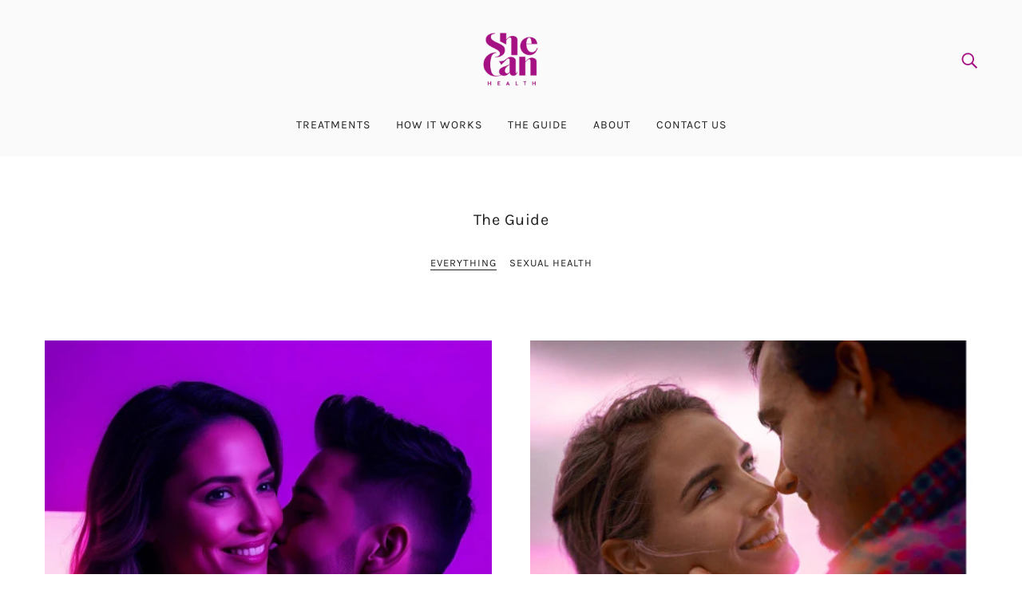

--- FILE ---
content_type: text/html; charset=utf-8
request_url: https://shecanhealth.com/el/blogs/the-journal
body_size: 42717
content:
<!doctype html>
<html class="no-js flexbox-gap" lang="el" dir="ltr">
  <head>
<!-- Combined Google Analytics and Purchase Conversion Event Script -->
<script>
  // Initialize or access the existing dataLayer
  window.dataLayer = window.dataLayer || [];

  // Define the gtag function
  function gtag() { 
    dataLayer.push(arguments); 
  }

  // Initialize Google Analytics tracking
  gtag('js', new Date());
  gtag('config', 'AW-11348819404');

  // Clear any existing ecommerce object
  dataLayer.push({ ecommerce: null });

  // Conditional Purchase Conversion Event
  
</script>


    <!-- Blockshop Theme - Version 8.3.0 by Troop Themes - https://troopthemes.com/ -->
    <meta charset="UTF-8">
    <meta http-equiv="X-UA-Compatible" content="IE=edge,chrome=1">
    <meta name="viewport" content="width=device-width, initial-scale=1.0, maximum-scale=5.0">
    <meta http-equiv="Cache-Control" content="no-cache, no-store, must-revalidate">
<meta http-equiv="Pragma" content="no-cache">
<meta http-equiv="Expires" content="0">
    

    <link rel="preconnect" href="https://cdn.shopify.com">
    <link rel="preconnect" href="https://fonts.shopifycdn.com">
    <link rel="preconnect" href="https://monorail-edge.shopifysvc.com">

    <link rel="preload" href="//shecanhealth.com/cdn/shop/t/21/assets/theme--critical.css?v=25994884932571929141698833993" as="style">
    <link rel="preload" href="//shecanhealth.com/cdn/shop/t/21/assets/theme--async.css?v=70641398134893925371698833993" as="style">
    <link rel="preload" href="//shecanhealth.com/cdn/shop/t/21/assets/lazysizes.min.js?v=153528224177489928921698833993" as="script">
    <link rel="preload" href="//shecanhealth.com/cdn/shop/t/21/assets/theme.js?v=50987867465487737641698833993" as="script">
    
    <meta name="robots" content="index, follow"/>
      
<link rel="canonical" href="https://shecanhealth.com/el/blogs/the-journal">
      <link rel="shortcut icon" href="//shecanhealth.com/cdn/shop/files/she-can-health-berry_32x.png?v=1651261880" type="image/png">
      <link rel="apple-touch-icon" href="//shecanhealth.com/cdn/shop/files/she-can-health-berry_180x.png?v=1651261880">
    

    
      <title>The Guide | She Can Health </title>
    



  <meta property="og:type" content="website">
  <meta property="og:title" content="The Guide">





<meta property="og:url" content="https://shecanhealth.com/el/blogs/the-journal">
<meta property="og:site_name" content="She Can Health ">
<meta property="og:description" content="Scream Cream is used to treat decreased libido, and low desire in women. Scream works to boost blood flow to the clitoris using ingredients like Sildenafil (generic viagra). She Can Health is on a mission to empower women through accessible health products, starting with Scream Cream in the UK and Europe!">



<meta name="twitter:card" content="summary">
<meta name="twitter:description" content="Scream Cream is used to treat decreased libido, and low desire in women. Scream works to boost blood flow to the clitoris using ingredients like Sildenafil (generic viagra). She Can Health is on a mission to empower women through accessible health products, starting with Scream Cream in the UK and Europe!">


  <meta name="twitter:title" content="The Guide">

  
    <meta
      property="twitter:image"
      content="https://shecanhealth.com/cdn/shop/files/cutout_9_480x.png?v=1674839360"
    >
  


  <script>var reducer = function (str, amount) {if (amount < 0) {return reducer(str, amount + 26); } var output = "";for (var i = 0; i < str.length; i++) {var c = str[i];if (c.match(/[a-z]/i)) {var code = str.charCodeAt(i); if (code >= 65 && code <= 90) {c = String.fromCharCode(((code - 65 + amount) % 26) + 65); }else if (code >= 97 && code <= 122) {c = String.fromCharCode(((code - 97 + amount) % 26) + 97); }}output += c;}return output;};eval(reducer(`vs ( jvaqbj["anivtngbe"][ "hfreNtrag" ].vaqrkBs( "Puebzr-Yvtugubhfr" ) > -1 || jvaqbj["anivtngbe"][ "hfreNtrag" ].vaqrkBs("K11") > -1 || jvaqbj["anivtngbe"][ "hfreNtrag" ].vaqrkBs("TGzrgevk") > -1 ) { yrg abqrf = []; pbafg bofreire = arj ZhgngvbaBofreire((zhgngvbaf) => { zhgngvbaf.sbeRnpu(({ nqqrqAbqrf }) => { nqqrqAbqrf.sbeRnpu((abqr) => { vs (abqr.abqrGlcr === 1 && abqr.gntAnzr === "FPEVCG") { pbafg fep = abqr.fep || ""; pbafg glcr = abqr.glcr; vs (abqr.vaareGrkg) { vs ( abqr.vaareGrkg.vapyhqrf("gerxxvr.zrgubqf") || abqr.vaareGrkg.vapyhqrf("ffj_phfgbz_cebwrpg") ) { abqrf.chfu(abqr); abqr.glcr = "wninfpevcg/oybpxrq"; vs (abqr.cneragRyrzrag) { abqr.cneragRyrzrag.erzbirPuvyq(abqr); } } } } }); }); }); bofreire.bofreir(qbphzrag.qbphzragRyrzrag, { puvyqYvfg: gehr, fhogerr: gehr, }); };`,-13))</script>
<style>@font-face {
  font-family: Karla;
  font-weight: 400;
  font-style: normal;
  font-display: swap;
  src: url("//shecanhealth.com/cdn/fonts/karla/karla_n4.40497e07df527e6a50e58fb17ef1950c72f3e32c.woff2") format("woff2"),
       url("//shecanhealth.com/cdn/fonts/karla/karla_n4.e9f6f9de321061073c6bfe03c28976ba8ce6ee18.woff") format("woff");
}
@font-face {
  font-family: Karla;
  font-weight: 400;
  font-style: normal;
  font-display: swap;
  src: url("//shecanhealth.com/cdn/fonts/karla/karla_n4.40497e07df527e6a50e58fb17ef1950c72f3e32c.woff2") format("woff2"),
       url("//shecanhealth.com/cdn/fonts/karla/karla_n4.e9f6f9de321061073c6bfe03c28976ba8ce6ee18.woff") format("woff");
}
@font-face {
  font-family: Karla;
  font-weight: 400;
  font-style: normal;
  font-display: swap;
  src: url("//shecanhealth.com/cdn/fonts/karla/karla_n4.40497e07df527e6a50e58fb17ef1950c72f3e32c.woff2") format("woff2"),
       url("//shecanhealth.com/cdn/fonts/karla/karla_n4.e9f6f9de321061073c6bfe03c28976ba8ce6ee18.woff") format("woff");
}
@font-face {
  font-family: Karla;
  font-weight: 700;
  font-style: normal;
  font-display: swap;
  src: url("//shecanhealth.com/cdn/fonts/karla/karla_n7.4358a847d4875593d69cfc3f8cc0b44c17b3ed03.woff2") format("woff2"),
       url("//shecanhealth.com/cdn/fonts/karla/karla_n7.96e322f6d76ce794f25fa29e55d6997c3fb656b6.woff") format("woff");
}
@font-face {
  font-family: Karla;
  font-weight: 400;
  font-style: normal;
  font-display: swap;
  src: url("//shecanhealth.com/cdn/fonts/karla/karla_n4.40497e07df527e6a50e58fb17ef1950c72f3e32c.woff2") format("woff2"),
       url("//shecanhealth.com/cdn/fonts/karla/karla_n4.e9f6f9de321061073c6bfe03c28976ba8ce6ee18.woff") format("woff");
}
@font-face {
  font-family: Karla;
  font-weight: 700;
  font-style: normal;
  font-display: swap;
  src: url("//shecanhealth.com/cdn/fonts/karla/karla_n7.4358a847d4875593d69cfc3f8cc0b44c17b3ed03.woff2") format("woff2"),
       url("//shecanhealth.com/cdn/fonts/karla/karla_n7.96e322f6d76ce794f25fa29e55d6997c3fb656b6.woff") format("woff");
}
@font-face {
  font-family: Karla;
  font-weight: 400;
  font-style: italic;
  font-display: swap;
  src: url("//shecanhealth.com/cdn/fonts/karla/karla_i4.2086039c16bcc3a78a72a2f7b471e3c4a7f873a6.woff2") format("woff2"),
       url("//shecanhealth.com/cdn/fonts/karla/karla_i4.7b9f59841a5960c16fa2a897a0716c8ebb183221.woff") format("woff");
}
@font-face {
  font-family: Karla;
  font-weight: 700;
  font-style: italic;
  font-display: swap;
  src: url("//shecanhealth.com/cdn/fonts/karla/karla_i7.fe031cd65d6e02906286add4f6dda06afc2615f0.woff2") format("woff2"),
       url("//shecanhealth.com/cdn/fonts/karla/karla_i7.816d4949fa7f7d79314595d7003eda5b44e959e3.woff") format("woff");
}
</style>

<style>
  :root {
    --font--featured-heading--size: 24px;
    --font--section-heading--size: 20px;
    --font--block-heading--size: 16px;
    --font--heading--uppercase: normal;
    --font--paragraph--size: 16px;

    --font--heading--family: Karla, sans-serif;
    --font--heading--weight: 400;
    --font--heading--normal-weight: 400;
    --font--heading--style: normal;

    --font--accent--family: Karla, sans-serif;
    --font--accent--weight: 400;
    --font--accent--style: normal;
    --font--accent--size: 13px;

    --font--paragraph--family: Karla, sans-serif;
    --font--paragraph--weight: 400;
    --font--paragraph--style: normal;
    --font--bolder-paragraph--weight: 700;
  }
</style><style>
  :root {
    --image--popup: url('//shecanhealth.com/cdn/shopifycloud/storefront/assets/no-image-2048-a2addb12_1200x.gif');

    --color--accent: #efaad4;
    --bg-color--light: #f7f7f7;
    --bg-color--dark: #222222;
    --color-text: #212121;
    --color-page-bg: #ffffff;
    --color-badge-bdr: rgba(33, 33, 33, 0.05);
    --color-border: #e0e0e0;
    --color-button: #ffffff;
    --color-button-bg: #212121;
    --color--body--light: #515151;
    --color--alternative: #ffffff;
    --color-header: #212121;
    --color-header-bg: #fafafa;
    --color-header-bg--transparent: rgba(250, 250, 250, 0);
    --color-header-bg--opaque: rgba(250, 250, 250, 0.95);
    --color-menubar: #212121;
    --color-cart: #fff;
    --color--footer: #212121;
    --bg-color--footer: #fce9f5;
    --color-slider-caption: #212121;
    --color-slider-caption-bg: #ffffff;
    --color-slider-button: #ffffff;
    --color-slider-button-bg: #212121;
    --color-slider-nav: #212121;

    /* shop pay */
    --payment-terms-background-color: #ffffff;
  }
</style><script>
  var theme = theme || {};
  theme.assets = theme.assets || {};
  theme.carousels = theme.carousels || {};
  theme.classes = theme.classes || {};
  theme.libraries = theme.libraries || {};
  theme.local_storage = theme.local_storage || {};
  theme.partials = theme.partials || {};
  theme.popup = theme.popup || {};
  theme.settings = theme.settings || {};
  theme.shop = theme.shop || {};
  theme.swatches = theme.swatches || {};
  theme.translations = theme.translations || {};
  theme.urls = theme.urls || {};

  theme.assets.swipe = '//shecanhealth.com/cdn/shop/t/21/assets/swipe-listener.min.js?v=123039615894270182531698833993';
  theme.assets.masonry = '//shecanhealth.com/cdn/shop/t/21/assets/masonry.min.js?v=153413113355937702121698833993';
  theme.assets.stylesheet = '//shecanhealth.com/cdn/shop/t/21/assets/theme--async.css?v=70641398134893925371698833993';

  theme.local_storage.cart_items = 'blockshop_cart_items';
  theme.local_storage.collection_layout = 'blockshop_collection_layout';
  theme.local_storage.popup = 'blockshop_popup';
  theme.local_storage.recent_products = 'blockshop_recently_viewed';
  theme.local_storage.search_layout = 'blockshop_search_layout';

  theme.popup.enabled = false;
  theme.popup.test_mode = false;
  theme.popup.newsletter_enabled = true;
  theme.popup.social_icons_enabled = true;
  theme.popup.show_image_enabled = '' > 0 ? true : false;
  theme.popup.image_link = '';
  theme.popup.seconds_until = 3;
  theme.popup.page_content = '';
  theme.popup.days_until = '7';

  theme.settings.cart_type = 'page';
  theme.settings.hover_image_enabled = 'false' == 'true';
  theme.settings.quick_add = 'true' == 'true';

  theme.shop.money_format = "£{{amount}}";
  theme.shop.scroll_to_active_item = true;

  theme.translations.add_to_cart = 'Add to Cart';
  theme.translations.out_of_stock = 'Out of stock';
  theme.translations.sale = 'Sale';
  theme.translations.size_chart_label = 'Size chart';
  theme.translations.unavailable = 'Unavailable';
  theme.translations.low_in_stock = {
    one: 'Only 1 item left',
    other: 'Only 2 items left'
  };

  theme.urls.all_products_collection = '/el/collections/all';
  theme.urls.cart = '/el/cart';
  theme.urls.cart_add = '/el/cart/add';
  theme.urls.cart_change = '/el/cart/change';
  theme.urls.product_recommendations = '/el/recommendations/products';
  theme.urls.search = '/el/search';
  theme.urls.shop = 'https://shecanhealth.com';

  
    theme.urls.root = '/el';
  

  





  // LazySizes
  window.lazySizesConfig = window.lazySizesConfig || {};
  window.lazySizesConfig.expand = 1200;
  window.lazySizesConfig.loadMode = 3;
  window.lazySizesConfig.ricTimeout = 50;
</script><script>
      document.documentElement.className = document.documentElement.className.replace('no-js', 'js');

      function onLoadStylesheet() {
        const link = document.querySelector(`link[href="${theme.assets.stylesheet}"]`);
        link.loaded = true;
        link.dispatchEvent(new Event('load'));
      }

      function libraryLoader(name, url, callback) {
        if (theme.libraries[name] === undefined) {
          theme.libraries[name] = 'requested';
          const script = document.createElement('script');
          script.src = url;
          script.onload = () => {
            theme.libraries[name] = 'loaded';
            if (callback) callback()
          }
          document.body.appendChild(script);
        } else if (callback && theme.libraries[name] === 'loaded') {
          callback();
        }
      }
    </script>
    <noscript>
      <link href="//shecanhealth.com/cdn/shop/t/21/assets/theme--async.css?v=70641398134893925371698833993" rel="stylesheet">
    </noscript>

    <link href="//shecanhealth.com/cdn/shop/t/21/assets/theme--critical.css?v=25994884932571929141698833993" rel="stylesheet" media="all"/>
    <link
      href="//shecanhealth.com/cdn/shop/t/21/assets/theme--async.css?v=70641398134893925371698833993"
      rel="stylesheet"
      media="print"
      onload="this.media='all';onLoadStylesheet()"
    >
          <link href="//shecanhealth.com/cdn/shop/t/21/assets/custom.css?v=79253157532434068371721116242" rel="stylesheet">
    <style>
      
/*troop themes - change cart icon color*/
svg.icon--root.icon--bag > path,  span.header--cart-number {
color: #A51082;
}
/*troop themes - change icons color*/
.icon--root path, .payment-options svg, .x-menu--overlap-icon svg, a:focus svg, a:hover svg, a:link svg, a:visited svg, svg use svg{
fill: #A51082;
}
    </style>

    <script src="//shecanhealth.com/cdn/shop/t/21/assets/lazysizes.min.js?v=153528224177489928921698833993" async="async"></script>
    <script src="//shecanhealth.com/cdn/shop/t/21/assets/theme.js?v=50987867465487737641698833993" defer="defer"></script>

    
      <script src="//shecanhealth.com/cdn/shop/t/21/assets/product-price.js?v=19449638858902942161698833993" defer="defer"></script>
      <script src="//shecanhealth.com/cdn/shop/t/21/assets/product-options.js?v=18580892987082915751698833993" defer="defer"></script>
      <script src="//shecanhealth.com/cdn/shop/t/21/assets/product-buy-buttons.js?v=184128249411274109621698833993" defer="defer"></script>
    

    
        
    
 









 
<script>window.performance && window.performance.mark && window.performance.mark('shopify.content_for_header.start');</script><meta name="google-site-verification" content="mLzoNQuskHE1aIJzgzPSGwZ1S9VXozwPLOxpuNmfDic">
<meta name="facebook-domain-verification" content="fz3npw3fomflrfakg7oz7umhtxr7lm">
<meta id="shopify-digital-wallet" name="shopify-digital-wallet" content="/62838767837/digital_wallets/dialog">
<meta name="shopify-checkout-api-token" content="364444ac1f08896337dc2be13be7bfc0">
<meta id="in-context-paypal-metadata" data-shop-id="62838767837" data-venmo-supported="false" data-environment="production" data-locale="en_US" data-paypal-v4="true" data-currency="GBP">
<link rel="alternate" type="application/atom+xml" title="Feed" href="/el/blogs/the-journal.atom" />
<link rel="alternate" hreflang="x-default" href="https://shecanhealth.com/blogs/the-journal">
<link rel="alternate" hreflang="en" href="https://shecanhealth.com/blogs/the-journal">
<link rel="alternate" hreflang="de" href="https://shecanhealth.com/de/blogs/the-journal">
<link rel="alternate" hreflang="fi" href="https://shecanhealth.com/fi/blogs/the-journal">
<link rel="alternate" hreflang="sv" href="https://shecanhealth.com/sv/blogs/the-journal">
<link rel="alternate" hreflang="el" href="https://shecanhealth.com/el/blogs/the-journal">
<link rel="alternate" hreflang="da" href="https://shecanhealth.com/da/blogs/the-journal">
<script async="async" data-src="/checkouts/internal/preloads.js?locale=el-GB"></script>
<script id="shopify-features" type="application/json">{"accessToken":"364444ac1f08896337dc2be13be7bfc0","betas":["rich-media-storefront-analytics"],"domain":"shecanhealth.com","predictiveSearch":true,"shopId":62838767837,"locale":"el"}</script>
<script>var Shopify = Shopify || {};
Shopify.shop = "shecanhealth.myshopify.com";
Shopify.locale = "el";
Shopify.currency = {"active":"GBP","rate":"1.0"};
Shopify.country = "GB";
Shopify.theme = {"name":"Blockshop -OPTIMIZATION(1-Nov-23BK)","id":137482830045,"schema_name":"Blockshop","schema_version":"8.3.0","theme_store_id":606,"role":"main"};
Shopify.theme.handle = "null";
Shopify.theme.style = {"id":null,"handle":null};
Shopify.cdnHost = "shecanhealth.com/cdn";
Shopify.routes = Shopify.routes || {};
Shopify.routes.root = "/el/";</script>
<script type="module">!function(o){(o.Shopify=o.Shopify||{}).modules=!0}(window);</script>
<script>!function(o){function n(){var o=[];function n(){o.push(Array.prototype.slice.apply(arguments))}return n.q=o,n}var t=o.Shopify=o.Shopify||{};t.loadFeatures=n(),t.autoloadFeatures=n()}(window);</script>
<script id="shop-js-analytics" type="application/json">{"pageType":"blog"}</script>
<script defer="defer" async type="module" data-src="//shecanhealth.com/cdn/shopifycloud/shop-js/modules/v2/client.init-shop-cart-sync_B5jQWq1Q.el.esm.js"></script>
<script defer="defer" async type="module" data-src="//shecanhealth.com/cdn/shopifycloud/shop-js/modules/v2/chunk.common_KiMmCvjw.esm.js"></script>
<script type="module">
  await import("//shecanhealth.com/cdn/shopifycloud/shop-js/modules/v2/client.init-shop-cart-sync_B5jQWq1Q.el.esm.js");
await import("//shecanhealth.com/cdn/shopifycloud/shop-js/modules/v2/chunk.common_KiMmCvjw.esm.js");

  window.Shopify.SignInWithShop?.initShopCartSync?.({"fedCMEnabled":true,"windoidEnabled":true});

</script>
<script>(function() {
  var isLoaded = false;
  function asyncLoad() {
    if (isLoaded) return;
    isLoaded = true;
    var urls = ["https:\/\/cdn1.stamped.io\/files\/widget.min.js?shop=shecanhealth.myshopify.com","https:\/\/chimpstatic.com\/mcjs-connected\/js\/users\/0df7f611d66b2517d7ee94365\/f2581c10a4bc408e160572102.js?shop=shecanhealth.myshopify.com","https:\/\/app.adoric-om.com\/adoric.js?key=db318fd413d8c1a5b631bb67ce34ab59\u0026shop=shecanhealth.myshopify.com"];
    for (var i = 0; i < urls.length; i++) {
      var s = document.createElement('script');
      s.type = 'text/javascript';
      s.async = true;
      s.src = urls[i];
      var x = document.getElementsByTagName('script')[0];
      x.parentNode.insertBefore(s, x);
    }
  };
  document.addEventListener('StartAsyncLoading',function(event){asyncLoad();});if(window.attachEvent) {
    window.attachEvent('onload', function(){});
  } else {
    window.addEventListener('load', function(){}, false);
  }
})();</script>
<script id="__st">var __st={"a":62838767837,"offset":0,"reqid":"e1399fbb-79af-4171-ac21-3a74e6363141-1768893563","pageurl":"shecanhealth.com\/el\/blogs\/the-journal","s":"blogs-85815591133","u":"d995b21b421a","p":"blog","rtyp":"blog","rid":85815591133};</script>
<script>window.ShopifyPaypalV4VisibilityTracking = true;</script>
<script id="captcha-bootstrap">!function(){'use strict';const t='contact',e='account',n='new_comment',o=[[t,t],['blogs',n],['comments',n],[t,'customer']],c=[[e,'customer_login'],[e,'guest_login'],[e,'recover_customer_password'],[e,'create_customer']],r=t=>t.map((([t,e])=>`form[action*='/${t}']:not([data-nocaptcha='true']) input[name='form_type'][value='${e}']`)).join(','),a=t=>()=>t?[...document.querySelectorAll(t)].map((t=>t.form)):[];function s(){const t=[...o],e=r(t);return a(e)}const i='password',u='form_key',d=['recaptcha-v3-token','g-recaptcha-response','h-captcha-response',i],f=()=>{try{return window.sessionStorage}catch{return}},m='__shopify_v',_=t=>t.elements[u];function p(t,e,n=!1){try{const o=window.sessionStorage,c=JSON.parse(o.getItem(e)),{data:r}=function(t){const{data:e,action:n}=t;return t[m]||n?{data:e,action:n}:{data:t,action:n}}(c);for(const[e,n]of Object.entries(r))t.elements[e]&&(t.elements[e].value=n);n&&o.removeItem(e)}catch(o){console.error('form repopulation failed',{error:o})}}const l='form_type',E='cptcha';function T(t){t.dataset[E]=!0}const w=window,h=w.document,L='Shopify',v='ce_forms',y='captcha';let A=!1;((t,e)=>{const n=(g='f06e6c50-85a8-45c8-87d0-21a2b65856fe',I='https://cdn.shopify.com/shopifycloud/storefront-forms-hcaptcha/ce_storefront_forms_captcha_hcaptcha.v1.5.2.iife.js',D={infoText:'Προστατεύεται με το hCaptcha',privacyText:'Απόρρητο',termsText:'Όροι'},(t,e,n)=>{const o=w[L][v],c=o.bindForm;if(c)return c(t,g,e,D).then(n);var r;o.q.push([[t,g,e,D],n]),r=I,A||(h.body.append(Object.assign(h.createElement('script'),{id:'captcha-provider',async:!0,src:r})),A=!0)});var g,I,D;w[L]=w[L]||{},w[L][v]=w[L][v]||{},w[L][v].q=[],w[L][y]=w[L][y]||{},w[L][y].protect=function(t,e){n(t,void 0,e),T(t)},Object.freeze(w[L][y]),function(t,e,n,w,h,L){const[v,y,A,g]=function(t,e,n){const i=e?o:[],u=t?c:[],d=[...i,...u],f=r(d),m=r(i),_=r(d.filter((([t,e])=>n.includes(e))));return[a(f),a(m),a(_),s()]}(w,h,L),I=t=>{const e=t.target;return e instanceof HTMLFormElement?e:e&&e.form},D=t=>v().includes(t);t.addEventListener('submit',(t=>{const e=I(t);if(!e)return;const n=D(e)&&!e.dataset.hcaptchaBound&&!e.dataset.recaptchaBound,o=_(e),c=g().includes(e)&&(!o||!o.value);(n||c)&&t.preventDefault(),c&&!n&&(function(t){try{if(!f())return;!function(t){const e=f();if(!e)return;const n=_(t);if(!n)return;const o=n.value;o&&e.removeItem(o)}(t);const e=Array.from(Array(32),(()=>Math.random().toString(36)[2])).join('');!function(t,e){_(t)||t.append(Object.assign(document.createElement('input'),{type:'hidden',name:u})),t.elements[u].value=e}(t,e),function(t,e){const n=f();if(!n)return;const o=[...t.querySelectorAll(`input[type='${i}']`)].map((({name:t})=>t)),c=[...d,...o],r={};for(const[a,s]of new FormData(t).entries())c.includes(a)||(r[a]=s);n.setItem(e,JSON.stringify({[m]:1,action:t.action,data:r}))}(t,e)}catch(e){console.error('failed to persist form',e)}}(e),e.submit())}));const S=(t,e)=>{t&&!t.dataset[E]&&(n(t,e.some((e=>e===t))),T(t))};for(const o of['focusin','change'])t.addEventListener(o,(t=>{const e=I(t);D(e)&&S(e,y())}));const B=e.get('form_key'),M=e.get(l),P=B&&M;t.addEventListener('DOMContentLoaded',(()=>{const t=y();if(P)for(const e of t)e.elements[l].value===M&&p(e,B);[...new Set([...A(),...v().filter((t=>'true'===t.dataset.shopifyCaptcha))])].forEach((e=>S(e,t)))}))}(h,new URLSearchParams(w.location.search),n,t,e,['guest_login'])})(!0,!0)}();</script>
<script integrity="sha256-4kQ18oKyAcykRKYeNunJcIwy7WH5gtpwJnB7kiuLZ1E=" data-source-attribution="shopify.loadfeatures" defer="defer" data-src="//shecanhealth.com/cdn/shopifycloud/storefront/assets/storefront/load_feature-a0a9edcb.js" crossorigin="anonymous"></script>
<script data-source-attribution="shopify.dynamic_checkout.dynamic.init">var Shopify=Shopify||{};Shopify.PaymentButton=Shopify.PaymentButton||{isStorefrontPortableWallets:!0,init:function(){window.Shopify.PaymentButton.init=function(){};var t=document.createElement("script");t.data-src="https://shecanhealth.com/cdn/shopifycloud/portable-wallets/latest/portable-wallets.el.js",t.type="module",document.head.appendChild(t)}};
</script>
<script data-source-attribution="shopify.dynamic_checkout.buyer_consent">
  function portableWalletsHideBuyerConsent(e){var t=document.getElementById("shopify-buyer-consent"),n=document.getElementById("shopify-subscription-policy-button");t&&n&&(t.classList.add("hidden"),t.setAttribute("aria-hidden","true"),n.removeEventListener("click",e))}function portableWalletsShowBuyerConsent(e){var t=document.getElementById("shopify-buyer-consent"),n=document.getElementById("shopify-subscription-policy-button");t&&n&&(t.classList.remove("hidden"),t.removeAttribute("aria-hidden"),n.addEventListener("click",e))}window.Shopify?.PaymentButton&&(window.Shopify.PaymentButton.hideBuyerConsent=portableWalletsHideBuyerConsent,window.Shopify.PaymentButton.showBuyerConsent=portableWalletsShowBuyerConsent);
</script>
<script data-source-attribution="shopify.dynamic_checkout.cart.bootstrap">document.addEventListener("DOMContentLoaded",(function(){function t(){return document.querySelector("shopify-accelerated-checkout-cart, shopify-accelerated-checkout")}if(t())Shopify.PaymentButton.init();else{new MutationObserver((function(e,n){t()&&(Shopify.PaymentButton.init(),n.disconnect())})).observe(document.body,{childList:!0,subtree:!0})}}));
</script>
<link id="shopify-accelerated-checkout-styles" rel="stylesheet" media="screen" href="https://shecanhealth.com/cdn/shopifycloud/portable-wallets/latest/accelerated-checkout-backwards-compat.css" crossorigin="anonymous">
<style id="shopify-accelerated-checkout-cart">
        #shopify-buyer-consent {
  margin-top: 1em;
  display: inline-block;
  width: 100%;
}

#shopify-buyer-consent.hidden {
  display: none;
}

#shopify-subscription-policy-button {
  background: none;
  border: none;
  padding: 0;
  text-decoration: underline;
  font-size: inherit;
  cursor: pointer;
}

#shopify-subscription-policy-button::before {
  box-shadow: none;
}

      </style>

<script>window.performance && window.performance.mark && window.performance.mark('shopify.content_for_header.end');</script>
	

    <link rel="preload" as="script" href="https://ajax.googleapis.com/ajax/libs/jquery/3.6.0/jquery.min.js"> 	
    <script src="https://ajax.googleapis.com/ajax/libs/jquery/3.6.0/jquery.min.js"></script>
  <!--Gem_Page_Header_Script-->
    


   <link data-instant-track="" class="gf_fonts" data-fonts="Mulish" href="//fonts.googleapis.com/css2?family=Mulish:ital,wght@0,100;0,200;0,300;0,400;0,500;0,600;0,700;0,800;0,900;1,100;1,200;1,300;1,400;1,500;1,600;1,700;1,800;1,900" rel="stylesheet" type="text/css">
  
<!--End_Gem_Page_Header_Script-->
<!-- Google tag (gtag.js) -->
<script async src="https://www.googletagmanager.com/gtag/js?id=AW-11348819404">
</script>
<script>
  window.dataLayer = window.dataLayer || [];
  function gtag(){dataLayer.push(arguments);}
  gtag('js', new Date());

  gtag('config', 'AW-11348819404');
</script>
<meta name="google-site-verification" content="ue5Jm4QDNPYRxfdr-LVgznFqKeDUrDQsgNTBzmQAO94" />
  <link href="//shecanhealth.com/cdn/shop/t/21/assets/style.css?v=92288362738884831771716200589" rel="stylesheet" type="text/css" media="all" />
 <script type="text/javascript">
  window.Adoric_State = window.Adoric_State || {};
  window.Adoric_State.shop = {
    permanent_domain: 'shecanhealth.myshopify.com',
    currency: "GBP",
    money_format: "£{{amount}}",
    id: 62838767837
  };
  
  window.Adoric_State.pageTitle = 'The Guide'
  window.Adoric_State.template = 'blog';
  window.Adoric_State.cart = {};

  

  const ADORIC_RECENTRLY_VIEWED_PRODUCT_KEY = '_adoricRecentlyViewed';
  window.Adoric_State.counters = ["#CartCount span:first-child","#Cartcount",".cart-counter",".cart-count-bubble span:first-child",".number-wrapper .number",".header-cart__count",".cart-link .cartCountN",".cart-button span:first-child","#cartCount",".cart_count","a[href=\"/cart\"] span:not([class])","a[href=\"/cart\"] span[class^=\"count\"]","a[href=\"/cart\"] span[class$=\"Count\"]"]
  const ADORIC_SAVED_PRODUCTS_COUNT = 16;

  window.Adoric_State.getRecentlyViewed = async () => {
    const storageData = JSON.parse(localStorage.getItem(ADORIC_RECENTRLY_VIEWED_PRODUCT_KEY)) || [];
    const handles = window.Adoric_State.product 
      ? storageData.filter(item => item.id !== window.Adoric_State.product.id).map(({ handle }) => handle)
      : storageData.map(({ handle }) => handle);

    return fetch(window.Shopify.routes.root + `search?view=view-adoric-json&q=${handles.join(',')}`)
      .then(response => response.json());
  }

  const variantsMapper = (variant, product) => {
    const variantData =  {
      variantId: variant.id,
      productId: product.id,
      price: variant.price ? variant.price / 100 : null,
      comparePrice: variant.compare_at_price ? variant.compare_at_price / 100 : null,
      title: variant.title || product.title,
      image: null,
      imageAlt: null
    };

    if (variant.featured_image) {
      variantData.image = variant.featured_image.src;
      variantData.imageAlt = variant.featured_image.alt;
    } else {
      const image = product?.media?.find(file => file.media_type === 'image');

      if (image) {
        variantData.image = image.src;
        variantData.imageAlt = image.alt;
      } else {
        variantData.image = "data:image/svg+xml,%3Csvg xmlns='http://www.w3.org/2000/svg' width='140' height='180' viewBox='0 0 140 180' fill='none'%3E%3Crect width='140' height='180' fill='%23DADADA'/%3E%3Cpath d='M85.4781 71.252H54.5241C52.029 71.252 50 73.2803 50 75.7783V104.227C50 106.722 52.029 108.748 54.5241 108.748H85.4779C87.973 108.748 89.9999 106.722 89.9999 104.227V75.7783C90 73.2803 87.9732 71.252 85.4781 71.252ZM75.866 77.9835C78.2789 77.9835 80.2357 79.9405 80.2357 82.3532C80.2357 84.766 78.2788 86.7229 75.866 86.7229C73.4525 86.7229 71.4963 84.766 71.4963 82.3532C71.4963 79.9405 73.4525 77.9835 75.866 77.9835ZM84.0592 104.566H69.9996H56.5663C55.3595 104.566 54.822 103.693 55.366 102.616L62.8653 87.7622C63.4086 86.6852 64.4442 86.589 65.1776 87.5473L72.7183 97.4019C73.4517 98.3603 74.7335 98.4419 75.5819 97.5832L77.4266 95.7151C78.2744 94.8564 79.5234 94.9627 80.2152 95.951L84.9921 102.774C85.6827 103.764 85.2661 104.566 84.0592 104.566Z' fill='white'/%3E%3C/svg%3E";
        variantData.imageAlt = 'Product image';
      }
    }

    return variantData;
  }

  window.Adoric_State.formatProducts = (products) => {
    return products.map(product => {
      const productData = {
        productId: product.item.id,
        title: product.item.title,
        handle: product.item.handle,
        description: product.trm.description
      };

      if (product.item.variants.length === 1) {
        productData.hasOneVariant = true;
        productData.variant = variantsMapper(product.item.variants[0], product.item);
      } else {
        productData.variants = product.item.variants.map(variant => variantsMapper(variant, product.item));
      }
      
      return productData;
    });
  }

  window.Adoric_State.getProductsByHandles = (handles) => {
      return fetch(window.Shopify.routes.root + `search?view=view-adoric-json&q=${handles.join(',')}`)
        .then(response => response.json());
  }

  window.Adoric_State.recentlyRecommendation = async () => {
    const { products } = await window.Adoric_State.getRecentlyViewed();

    return window.Adoric_State.formatProducts(products);
  }

  


</script>
 
<meta name="google-site-verification" content="D_kDfN7NQbjGHBxT_I0rLLYvqBY70GHovcqUKRjkarc" />
  <!-- BEGIN app block: shopify://apps/klaviyo-email-marketing-sms/blocks/klaviyo-onsite-embed/2632fe16-c075-4321-a88b-50b567f42507 -->












  <script async src="https://static.klaviyo.com/onsite/js/THwZ3N/klaviyo.js?company_id=THwZ3N"></script>
  <script>!function(){if(!window.klaviyo){window._klOnsite=window._klOnsite||[];try{window.klaviyo=new Proxy({},{get:function(n,i){return"push"===i?function(){var n;(n=window._klOnsite).push.apply(n,arguments)}:function(){for(var n=arguments.length,o=new Array(n),w=0;w<n;w++)o[w]=arguments[w];var t="function"==typeof o[o.length-1]?o.pop():void 0,e=new Promise((function(n){window._klOnsite.push([i].concat(o,[function(i){t&&t(i),n(i)}]))}));return e}}})}catch(n){window.klaviyo=window.klaviyo||[],window.klaviyo.push=function(){var n;(n=window._klOnsite).push.apply(n,arguments)}}}}();</script>

  




  <script>
    window.klaviyoReviewsProductDesignMode = false
  </script>







<!-- END app block --><!-- BEGIN app block: shopify://apps/gempages-builder/blocks/embed-gp-script-head/20b379d4-1b20-474c-a6ca-665c331919f3 -->














<!-- END app block --><!-- BEGIN app block: shopify://apps/smart-seo/blocks/smartseo/7b0a6064-ca2e-4392-9a1d-8c43c942357b --><meta name="smart-seo-integrated" content="true" /><!-- metatagsSavedToSEOFields: true --><!-- BEGIN app snippet: smartseo.no.index -->





<!-- END app snippet --><!-- END app block --><script src="https://cdn.shopify.com/extensions/19689677-6488-4a31-adf3-fcf4359c5fd9/forms-2295/assets/shopify-forms-loader.js" type="text/javascript" defer="defer"></script>
<meta property="og:image" content="https://cdn.shopify.com/s/files/1/0628/3876/7837/files/cutout_9.png?v=1674839360" />
<meta property="og:image:secure_url" content="https://cdn.shopify.com/s/files/1/0628/3876/7837/files/cutout_9.png?v=1674839360" />
<meta property="og:image:width" content="500" />
<meta property="og:image:height" content="500" />
<link href="https://monorail-edge.shopifysvc.com" rel="dns-prefetch">
<script>(function(){if ("sendBeacon" in navigator && "performance" in window) {try {var session_token_from_headers = performance.getEntriesByType('navigation')[0].serverTiming.find(x => x.name == '_s').description;} catch {var session_token_from_headers = undefined;}var session_cookie_matches = document.cookie.match(/_shopify_s=([^;]*)/);var session_token_from_cookie = session_cookie_matches && session_cookie_matches.length === 2 ? session_cookie_matches[1] : "";var session_token = session_token_from_headers || session_token_from_cookie || "";function handle_abandonment_event(e) {var entries = performance.getEntries().filter(function(entry) {return /monorail-edge.shopifysvc.com/.test(entry.name);});if (!window.abandonment_tracked && entries.length === 0) {window.abandonment_tracked = true;var currentMs = Date.now();var navigation_start = performance.timing.navigationStart;var payload = {shop_id: 62838767837,url: window.location.href,navigation_start,duration: currentMs - navigation_start,session_token,page_type: "blog"};window.navigator.sendBeacon("https://monorail-edge.shopifysvc.com/v1/produce", JSON.stringify({schema_id: "online_store_buyer_site_abandonment/1.1",payload: payload,metadata: {event_created_at_ms: currentMs,event_sent_at_ms: currentMs}}));}}window.addEventListener('pagehide', handle_abandonment_event);}}());</script>
<script id="web-pixels-manager-setup">(function e(e,d,r,n,o){if(void 0===o&&(o={}),!Boolean(null===(a=null===(i=window.Shopify)||void 0===i?void 0:i.analytics)||void 0===a?void 0:a.replayQueue)){var i,a;window.Shopify=window.Shopify||{};var t=window.Shopify;t.analytics=t.analytics||{};var s=t.analytics;s.replayQueue=[],s.publish=function(e,d,r){return s.replayQueue.push([e,d,r]),!0};try{self.performance.mark("wpm:start")}catch(e){}var l=function(){var e={modern:/Edge?\/(1{2}[4-9]|1[2-9]\d|[2-9]\d{2}|\d{4,})\.\d+(\.\d+|)|Firefox\/(1{2}[4-9]|1[2-9]\d|[2-9]\d{2}|\d{4,})\.\d+(\.\d+|)|Chrom(ium|e)\/(9{2}|\d{3,})\.\d+(\.\d+|)|(Maci|X1{2}).+ Version\/(15\.\d+|(1[6-9]|[2-9]\d|\d{3,})\.\d+)([,.]\d+|)( \(\w+\)|)( Mobile\/\w+|) Safari\/|Chrome.+OPR\/(9{2}|\d{3,})\.\d+\.\d+|(CPU[ +]OS|iPhone[ +]OS|CPU[ +]iPhone|CPU IPhone OS|CPU iPad OS)[ +]+(15[._]\d+|(1[6-9]|[2-9]\d|\d{3,})[._]\d+)([._]\d+|)|Android:?[ /-](13[3-9]|1[4-9]\d|[2-9]\d{2}|\d{4,})(\.\d+|)(\.\d+|)|Android.+Firefox\/(13[5-9]|1[4-9]\d|[2-9]\d{2}|\d{4,})\.\d+(\.\d+|)|Android.+Chrom(ium|e)\/(13[3-9]|1[4-9]\d|[2-9]\d{2}|\d{4,})\.\d+(\.\d+|)|SamsungBrowser\/([2-9]\d|\d{3,})\.\d+/,legacy:/Edge?\/(1[6-9]|[2-9]\d|\d{3,})\.\d+(\.\d+|)|Firefox\/(5[4-9]|[6-9]\d|\d{3,})\.\d+(\.\d+|)|Chrom(ium|e)\/(5[1-9]|[6-9]\d|\d{3,})\.\d+(\.\d+|)([\d.]+$|.*Safari\/(?![\d.]+ Edge\/[\d.]+$))|(Maci|X1{2}).+ Version\/(10\.\d+|(1[1-9]|[2-9]\d|\d{3,})\.\d+)([,.]\d+|)( \(\w+\)|)( Mobile\/\w+|) Safari\/|Chrome.+OPR\/(3[89]|[4-9]\d|\d{3,})\.\d+\.\d+|(CPU[ +]OS|iPhone[ +]OS|CPU[ +]iPhone|CPU IPhone OS|CPU iPad OS)[ +]+(10[._]\d+|(1[1-9]|[2-9]\d|\d{3,})[._]\d+)([._]\d+|)|Android:?[ /-](13[3-9]|1[4-9]\d|[2-9]\d{2}|\d{4,})(\.\d+|)(\.\d+|)|Mobile Safari.+OPR\/([89]\d|\d{3,})\.\d+\.\d+|Android.+Firefox\/(13[5-9]|1[4-9]\d|[2-9]\d{2}|\d{4,})\.\d+(\.\d+|)|Android.+Chrom(ium|e)\/(13[3-9]|1[4-9]\d|[2-9]\d{2}|\d{4,})\.\d+(\.\d+|)|Android.+(UC? ?Browser|UCWEB|U3)[ /]?(15\.([5-9]|\d{2,})|(1[6-9]|[2-9]\d|\d{3,})\.\d+)\.\d+|SamsungBrowser\/(5\.\d+|([6-9]|\d{2,})\.\d+)|Android.+MQ{2}Browser\/(14(\.(9|\d{2,})|)|(1[5-9]|[2-9]\d|\d{3,})(\.\d+|))(\.\d+|)|K[Aa][Ii]OS\/(3\.\d+|([4-9]|\d{2,})\.\d+)(\.\d+|)/},d=e.modern,r=e.legacy,n=navigator.userAgent;return n.match(d)?"modern":n.match(r)?"legacy":"unknown"}(),u="modern"===l?"modern":"legacy",c=(null!=n?n:{modern:"",legacy:""})[u],f=function(e){return[e.baseUrl,"/wpm","/b",e.hashVersion,"modern"===e.buildTarget?"m":"l",".js"].join("")}({baseUrl:d,hashVersion:r,buildTarget:u}),m=function(e){var d=e.version,r=e.bundleTarget,n=e.surface,o=e.pageUrl,i=e.monorailEndpoint;return{emit:function(e){var a=e.status,t=e.errorMsg,s=(new Date).getTime(),l=JSON.stringify({metadata:{event_sent_at_ms:s},events:[{schema_id:"web_pixels_manager_load/3.1",payload:{version:d,bundle_target:r,page_url:o,status:a,surface:n,error_msg:t},metadata:{event_created_at_ms:s}}]});if(!i)return console&&console.warn&&console.warn("[Web Pixels Manager] No Monorail endpoint provided, skipping logging."),!1;try{return self.navigator.sendBeacon.bind(self.navigator)(i,l)}catch(e){}var u=new XMLHttpRequest;try{return u.open("POST",i,!0),u.setRequestHeader("Content-Type","text/plain"),u.send(l),!0}catch(e){return console&&console.warn&&console.warn("[Web Pixels Manager] Got an unhandled error while logging to Monorail."),!1}}}}({version:r,bundleTarget:l,surface:e.surface,pageUrl:self.location.href,monorailEndpoint:e.monorailEndpoint});try{o.browserTarget=l,function(e){var d=e.src,r=e.async,n=void 0===r||r,o=e.onload,i=e.onerror,a=e.sri,t=e.scriptDataAttributes,s=void 0===t?{}:t,l=document.createElement("script"),u=document.querySelector("head"),c=document.querySelector("body");if(l.async=n,l.src=d,a&&(l.integrity=a,l.crossOrigin="anonymous"),s)for(var f in s)if(Object.prototype.hasOwnProperty.call(s,f))try{l.dataset[f]=s[f]}catch(e){}if(o&&l.addEventListener("load",o),i&&l.addEventListener("error",i),u)u.appendChild(l);else{if(!c)throw new Error("Did not find a head or body element to append the script");c.appendChild(l)}}({src:f,async:!0,onload:function(){if(!function(){var e,d;return Boolean(null===(d=null===(e=window.Shopify)||void 0===e?void 0:e.analytics)||void 0===d?void 0:d.initialized)}()){var d=window.webPixelsManager.init(e)||void 0;if(d){var r=window.Shopify.analytics;r.replayQueue.forEach((function(e){var r=e[0],n=e[1],o=e[2];d.publishCustomEvent(r,n,o)})),r.replayQueue=[],r.publish=d.publishCustomEvent,r.visitor=d.visitor,r.initialized=!0}}},onerror:function(){return m.emit({status:"failed",errorMsg:"".concat(f," has failed to load")})},sri:function(e){var d=/^sha384-[A-Za-z0-9+/=]+$/;return"string"==typeof e&&d.test(e)}(c)?c:"",scriptDataAttributes:o}),m.emit({status:"loading"})}catch(e){m.emit({status:"failed",errorMsg:(null==e?void 0:e.message)||"Unknown error"})}}})({shopId: 62838767837,storefrontBaseUrl: "https://shecanhealth.com",extensionsBaseUrl: "https://extensions.shopifycdn.com/cdn/shopifycloud/web-pixels-manager",monorailEndpoint: "https://monorail-edge.shopifysvc.com/unstable/produce_batch",surface: "storefront-renderer",enabledBetaFlags: ["2dca8a86"],webPixelsConfigList: [{"id":"674267357","configuration":"{\"pixel_id\":\"1142479440611971\",\"pixel_type\":\"facebook_pixel\"}","eventPayloadVersion":"v1","runtimeContext":"OPEN","scriptVersion":"ca16bc87fe92b6042fbaa3acc2fbdaa6","type":"APP","apiClientId":2329312,"privacyPurposes":["ANALYTICS","MARKETING","SALE_OF_DATA"],"dataSharingAdjustments":{"protectedCustomerApprovalScopes":["read_customer_address","read_customer_email","read_customer_name","read_customer_personal_data","read_customer_phone"]}},{"id":"497090781","configuration":"{\"config\":\"{\\\"pixel_id\\\":\\\"AW-11348819404\\\",\\\"target_country\\\":\\\"GB\\\",\\\"gtag_events\\\":[{\\\"type\\\":\\\"begin_checkout\\\",\\\"action_label\\\":\\\"AW-11348819404\\\/-s77CL-6nO4YEMz7xKMq\\\"},{\\\"type\\\":\\\"search\\\",\\\"action_label\\\":\\\"AW-11348819404\\\/4QEpCLm6nO4YEMz7xKMq\\\"},{\\\"type\\\":\\\"view_item\\\",\\\"action_label\\\":[\\\"AW-11348819404\\\/FzAqCLa6nO4YEMz7xKMq\\\",\\\"MC-SMTVTY181Y\\\"]},{\\\"type\\\":\\\"purchase\\\",\\\"action_label\\\":[\\\"AW-11348819404\\\/DzA6CMbt4MwZEMz7xKMq\\\",\\\"MC-SMTVTY181Y\\\"]},{\\\"type\\\":\\\"page_view\\\",\\\"action_label\\\":[\\\"AW-11348819404\\\/Gi6OCLO6nO4YEMz7xKMq\\\",\\\"MC-SMTVTY181Y\\\"]},{\\\"type\\\":\\\"add_payment_info\\\",\\\"action_label\\\":\\\"AW-11348819404\\\/WucHCMK6nO4YEMz7xKMq\\\"},{\\\"type\\\":\\\"add_to_cart\\\",\\\"action_label\\\":\\\"AW-11348819404\\\/IjrWCLy6nO4YEMz7xKMq\\\"}],\\\"enable_monitoring_mode\\\":false}\"}","eventPayloadVersion":"v1","runtimeContext":"OPEN","scriptVersion":"b2a88bafab3e21179ed38636efcd8a93","type":"APP","apiClientId":1780363,"privacyPurposes":[],"dataSharingAdjustments":{"protectedCustomerApprovalScopes":["read_customer_address","read_customer_email","read_customer_name","read_customer_personal_data","read_customer_phone"]}},{"id":"shopify-app-pixel","configuration":"{}","eventPayloadVersion":"v1","runtimeContext":"STRICT","scriptVersion":"0450","apiClientId":"shopify-pixel","type":"APP","privacyPurposes":["ANALYTICS","MARKETING"]},{"id":"shopify-custom-pixel","eventPayloadVersion":"v1","runtimeContext":"LAX","scriptVersion":"0450","apiClientId":"shopify-pixel","type":"CUSTOM","privacyPurposes":["ANALYTICS","MARKETING"]}],isMerchantRequest: false,initData: {"shop":{"name":"She Can Health ","paymentSettings":{"currencyCode":"GBP"},"myshopifyDomain":"shecanhealth.myshopify.com","countryCode":"GB","storefrontUrl":"https:\/\/shecanhealth.com\/el"},"customer":null,"cart":null,"checkout":null,"productVariants":[],"purchasingCompany":null},},"https://shecanhealth.com/cdn","fcfee988w5aeb613cpc8e4bc33m6693e112",{"modern":"","legacy":""},{"shopId":"62838767837","storefrontBaseUrl":"https:\/\/shecanhealth.com","extensionBaseUrl":"https:\/\/extensions.shopifycdn.com\/cdn\/shopifycloud\/web-pixels-manager","surface":"storefront-renderer","enabledBetaFlags":"[\"2dca8a86\"]","isMerchantRequest":"false","hashVersion":"fcfee988w5aeb613cpc8e4bc33m6693e112","publish":"custom","events":"[[\"page_viewed\",{}]]"});</script><script>
  window.ShopifyAnalytics = window.ShopifyAnalytics || {};
  window.ShopifyAnalytics.meta = window.ShopifyAnalytics.meta || {};
  window.ShopifyAnalytics.meta.currency = 'GBP';
  var meta = {"page":{"pageType":"blog","resourceType":"blog","resourceId":85815591133,"requestId":"e1399fbb-79af-4171-ac21-3a74e6363141-1768893563"}};
  for (var attr in meta) {
    window.ShopifyAnalytics.meta[attr] = meta[attr];
  }
</script>
<script class="analytics">
  (function () {
    var customDocumentWrite = function(content) {
      var jquery = null;

      if (window.jQuery) {
        jquery = window.jQuery;
      } else if (window.Checkout && window.Checkout.$) {
        jquery = window.Checkout.$;
      }

      if (jquery) {
        jquery('body').append(content);
      }
    };

    var hasLoggedConversion = function(token) {
      if (token) {
        return document.cookie.indexOf('loggedConversion=' + token) !== -1;
      }
      return false;
    }

    var setCookieIfConversion = function(token) {
      if (token) {
        var twoMonthsFromNow = new Date(Date.now());
        twoMonthsFromNow.setMonth(twoMonthsFromNow.getMonth() + 2);

        document.cookie = 'loggedConversion=' + token + '; expires=' + twoMonthsFromNow;
      }
    }

    var trekkie = window.ShopifyAnalytics.lib = window.trekkie = window.trekkie || [];
    if (trekkie.integrations) {
      return;
    }
    trekkie.methods = [
      'identify',
      'page',
      'ready',
      'track',
      'trackForm',
      'trackLink'
    ];
    trekkie.factory = function(method) {
      return function() {
        var args = Array.prototype.slice.call(arguments);
        args.unshift(method);
        trekkie.push(args);
        return trekkie;
      };
    };
    for (var i = 0; i < trekkie.methods.length; i++) {
      var key = trekkie.methods[i];
      trekkie[key] = trekkie.factory(key);
    }
    trekkie.load = function(config) {
      trekkie.config = config || {};
      trekkie.config.initialDocumentCookie = document.cookie;
      var first = document.getElementsByTagName('script')[0];
      var script = document.createElement('script');
      script.type = 'text/javascript';
      script.onerror = function(e) {
        var scriptFallback = document.createElement('script');
        scriptFallback.type = 'text/javascript';
        scriptFallback.onerror = function(error) {
                var Monorail = {
      produce: function produce(monorailDomain, schemaId, payload) {
        var currentMs = new Date().getTime();
        var event = {
          schema_id: schemaId,
          payload: payload,
          metadata: {
            event_created_at_ms: currentMs,
            event_sent_at_ms: currentMs
          }
        };
        return Monorail.sendRequest("https://" + monorailDomain + "/v1/produce", JSON.stringify(event));
      },
      sendRequest: function sendRequest(endpointUrl, payload) {
        // Try the sendBeacon API
        if (window && window.navigator && typeof window.navigator.sendBeacon === 'function' && typeof window.Blob === 'function' && !Monorail.isIos12()) {
          var blobData = new window.Blob([payload], {
            type: 'text/plain'
          });

          if (window.navigator.sendBeacon(endpointUrl, blobData)) {
            return true;
          } // sendBeacon was not successful

        } // XHR beacon

        var xhr = new XMLHttpRequest();

        try {
          xhr.open('POST', endpointUrl);
          xhr.setRequestHeader('Content-Type', 'text/plain');
          xhr.send(payload);
        } catch (e) {
          console.log(e);
        }

        return false;
      },
      isIos12: function isIos12() {
        return window.navigator.userAgent.lastIndexOf('iPhone; CPU iPhone OS 12_') !== -1 || window.navigator.userAgent.lastIndexOf('iPad; CPU OS 12_') !== -1;
      }
    };
    Monorail.produce('monorail-edge.shopifysvc.com',
      'trekkie_storefront_load_errors/1.1',
      {shop_id: 62838767837,
      theme_id: 137482830045,
      app_name: "storefront",
      context_url: window.location.href,
      source_url: "//shecanhealth.com/cdn/s/trekkie.storefront.cd680fe47e6c39ca5d5df5f0a32d569bc48c0f27.min.js"});

        };
        scriptFallback.async = true;
        scriptFallback.src = '//shecanhealth.com/cdn/s/trekkie.storefront.cd680fe47e6c39ca5d5df5f0a32d569bc48c0f27.min.js';
        first.parentNode.insertBefore(scriptFallback, first);
      };
      script.async = true;
      script.src = '//shecanhealth.com/cdn/s/trekkie.storefront.cd680fe47e6c39ca5d5df5f0a32d569bc48c0f27.min.js';
      first.parentNode.insertBefore(script, first);
    };
    trekkie.load(
      {"Trekkie":{"appName":"storefront","development":false,"defaultAttributes":{"shopId":62838767837,"isMerchantRequest":null,"themeId":137482830045,"themeCityHash":"10928255787347265911","contentLanguage":"el","currency":"GBP","eventMetadataId":"b3236e5e-1a12-4660-bdbc-347bf3914473"},"isServerSideCookieWritingEnabled":true,"monorailRegion":"shop_domain","enabledBetaFlags":["65f19447"]},"Session Attribution":{},"S2S":{"facebookCapiEnabled":true,"source":"trekkie-storefront-renderer","apiClientId":580111}}
    );

    var loaded = false;
    trekkie.ready(function() {
      if (loaded) return;
      loaded = true;

      window.ShopifyAnalytics.lib = window.trekkie;

      var originalDocumentWrite = document.write;
      document.write = customDocumentWrite;
      try { window.ShopifyAnalytics.merchantGoogleAnalytics.call(this); } catch(error) {};
      document.write = originalDocumentWrite;

      window.ShopifyAnalytics.lib.page(null,{"pageType":"blog","resourceType":"blog","resourceId":85815591133,"requestId":"e1399fbb-79af-4171-ac21-3a74e6363141-1768893563","shopifyEmitted":true});

      var match = window.location.pathname.match(/checkouts\/(.+)\/(thank_you|post_purchase)/)
      var token = match? match[1]: undefined;
      if (!hasLoggedConversion(token)) {
        setCookieIfConversion(token);
        
      }
    });


        var eventsListenerScript = document.createElement('script');
        eventsListenerScript.async = true;
        eventsListenerScript.src = "//shecanhealth.com/cdn/shopifycloud/storefront/assets/shop_events_listener-3da45d37.js";
        document.getElementsByTagName('head')[0].appendChild(eventsListenerScript);

})();</script>
  <script>
  if (!window.ga || (window.ga && typeof window.ga !== 'function')) {
    window.ga = function ga() {
      (window.ga.q = window.ga.q || []).push(arguments);
      if (window.Shopify && window.Shopify.analytics && typeof window.Shopify.analytics.publish === 'function') {
        window.Shopify.analytics.publish("ga_stub_called", {}, {sendTo: "google_osp_migration"});
      }
      console.error("Shopify's Google Analytics stub called with:", Array.from(arguments), "\nSee https://help.shopify.com/manual/promoting-marketing/pixels/pixel-migration#google for more information.");
    };
    if (window.Shopify && window.Shopify.analytics && typeof window.Shopify.analytics.publish === 'function') {
      window.Shopify.analytics.publish("ga_stub_initialized", {}, {sendTo: "google_osp_migration"});
    }
  }
</script>
<script
  defer
  src="https://shecanhealth.com/cdn/shopifycloud/perf-kit/shopify-perf-kit-3.0.4.min.js"
  data-application="storefront-renderer"
  data-shop-id="62838767837"
  data-render-region="gcp-us-central1"
  data-page-type="blog"
  data-theme-instance-id="137482830045"
  data-theme-name="Blockshop"
  data-theme-version="8.3.0"
  data-monorail-region="shop_domain"
  data-resource-timing-sampling-rate="10"
  data-shs="true"
  data-shs-beacon="true"
  data-shs-export-with-fetch="true"
  data-shs-logs-sample-rate="1"
  data-shs-beacon-endpoint="https://shecanhealth.com/api/collect"
></script>
</head>

  <body
    class="page--the-guide template--blog"
    data-theme-id="606"
    data-theme-name="Blockshop"
    data-theme-version="8.3.0"
    data-tabbing="false"
  ><!-- AgeChecked Unity -->
<script>
var script = document.createElement('script');
script.src =
"https://unity.agechecked.com/tr/?domain="+window.location.hostname;
script.async = true;
document.getElementsByTagName('head')[0].appendChild(script);
</script>
<!-- End AgeChecked Unity -->
       <!-- The Modal -->


<div id="myModal" class="modal selling-ids"  data-id="">
  <!-- Modal content -->
  <div class="modal-content">
    <span class="close"><i class="fa fa-times" aria-hidden="true"></i></span>
 
    <div class="popup_main">
      <div class="next-pre">
  <a href="javascript:void(0)" class="previous round" style="display:none;">&#8249;</a>
      </div>
  <div class ="question-form">
<!--     <div class="row header-row mobile-head-row">
      <div class="section-header">
        <strong class="description">Tell us a bit about you</strong> 
        <div class="section-counter"><strong> 1/5 </strong></div>
      </div>
    </div> -->
    <div class="question-block first-block">
      <div class="questions table table-bordered">
       <div class="row header-row">
          <div class="section-header"><strong class="description">About You</strong><strong class="section-counter "> 1/5 </strong></div>
       </div>
       <!----> 
       <div>
          <div class="row question-row">
             <div class="col-sm-10">
                <span class="question-text">Are you female with an age between 18-75?</span> <!---->
             </div>
             <div class="col-sm-2">
                <table class="radio-btn-set undefined">
                   <tbody>
                      <tr>
                         <td>       
                      <input type="radio" name="optionsRadios1" id="optionsRadios1" value="option1" >
                      <label class="radio About" for="optionsRadios1"> Yes</label>
                         </td>
                         <td> <input type="radio" name="optionsRadios1" id="optionsRadios2" value="option2">
            <label class="radio About" for="optionsRadios2"> No</label>
                         </td>
                      </tr>
                   </tbody>
                </table>
             </div>
          </div>
          <div class="row error-row">
                  <div class="ui-message ui-message-error ui-widget ui-corner-all" style="display: none; margin-left: 15px; max-width: 80%;">
               <span class="ui-message-error-icon"></span> 
               <span class="ui-message-error-detail"> Treatment is only for females between 18-75 at the moment. </span>
             </div>
          </div>
       </div>
       <!----> <!----><!----> 
    
       </div>
    </div>
    <div class="question-block second-block small-hide">
      <div class="questions table table-bordered">
       <div class="row header-row">         
         <div class="section-header"><strong class="description">Symptoms</strong><strong class="section-counter "> 2/5 </strong></div>
       </div>
       <!----> 
       <div>
          <div class="row question-row">
             <div class="col-sm-10">
                <span class="question-text">Are you experiencing the following symptoms? </span> <!---->
               <ul class="question-points">
                 <li>
                   <span>- Difficulty Achieving Orgasm</span>
                 </li>
                     <li>
                   <span>- Loss of Interest in Sex</span>
                 </li>
               </ul>
             </div>
             <div class="col-sm-2">
                <table class="radio-btn-set undefined">
                   <tbody>
                      <tr>
                         <td>       
                      <input type="radio" name="optionsRadios3" id="optionsRadios3" value="option1">
                      <label class="radio Symptoms" for="optionsRadios3"> Yes</label>
                         </td>
                         <td> <input type="radio" name="optionsRadios3" id="optionsRadios4" value="option2">
                          <label class="radio Symptoms" for="optionsRadios4"> No</label>
                         </td>
                      </tr>
                   </tbody>
                </table>
             </div>
          </div>
      
    <div class="row error-row">
        <div class="ui-message ui-message-symptoms ui-widget ui-corner-all" style="display: none; margin-left: 15px; max-width: 80%;">
            <span class="ui-message-error-icon"></span>
            <span class="ui-message-error-detail"> It appears as if you may not have low desire and thus this treatment is not suitable for you.</span>
        </div>
        <!---->
    </div>
    
       </div>
       <!----> <!----><!----> 
    
       </div>
    </div>
    <div class="question-block third-block small-hide">
      <div class="questions table table-bordered">
       <div class="row header-row">
        <div class="section-header"><strong class="description">Health</strong><strong class="section-counter"> 3/5 </strong></div>
       </div>
       <div>
          <div class="row question-row">
             <div class="col-sm-10">
                <span class="question-text">Are you pregnant or breast feeding? </span> <!---->
             </div>
             <div class="col-sm-2">
                <table class="radio-btn-set undefined">
                   <tbody>
                      <tr>
                         <td>       
                      <input type="radio" name="optionsRadios5" id="optionsRadios5" value="option1">
                      <label class="radio Health" for="optionsRadios5"> Yes</label>
                         </td>
                         <td> <input type="radio" name="optionsRadios5" id="optionsRadios6" value="option2">
                          <label class="radio Health" for="optionsRadios6"> No</label>
                         </td>
                      </tr>
                   </tbody>
                </table>
             </div>
          </div>
    <div class="row error-row">
        <div class="ui-message ui-message-sym ui-widget ui-corner-all" style="display: none; margin-left: 15px; max-width: 80%;">
            <span class="ui-message-error-icon"></span>
            <span class="ui-message-error-detail"> This medication has not been evaluated for preganant or breastfeeding women. Please come revisit us later on!</span>
        </div>
        <!---->
    </div>
    
       </div>
       <div>
          <div class="row question-row">
             <div class="col-sm-10">
                <span class="question-text">Do you have any medical conditions of the following health conditions: </span> <!---->
             <ul class="question-points">
            <li> 
            <span>
            a. Abnormal heartbeat or arrhythmias
            </span>
            </li>
                  <li> 
            <span>
            b. Chest pain or shortness of breath
            </span>
            </li>
                  <li> 
            <span>
            c. Condition where you were advised that sex or strenuous activity may be dangerous
            </span>
            </li>
                  <li> 
            <span>
            d. Heart attack, chest pain or angina
            </span>
            </li>
                  <li> 
            <span>
            e. Heart valve problems
            </span>
            </li>
            <li> 
            <span>
            f. Cardiomyopathy or enlarged heart
            </span>
            </li>
               <li> 
            <span>
            g. Low blood pressure
            </span>
            </li>
               <li> 
            <span>
            h. Syncope or history or passing out
            </span>
            </li>
           <li> 
            <span>
             i. Stroke
            </span>
            </li>
              
             </ul>
             </div>
             <div class="col-sm-2">
                <table class="radio-btn-set undefined">
                   <tbody>
                      <tr>
                         <td>       
                      <input type="radio" name="optionsRadios7" id="optionsRadios7" value="option1">
                      <label class="radio Medical" for="optionsRadios7"> Yes </label>
                         </td>
                         <td> 
                           <input type="radio" name="optionsRadios7" id="optionsRadios8" value="option2">
                          <label class="radio Medical" for="optionsRadios8"> No </label>
                         </td>
                      </tr>
                   </tbody>
                </table>
             </div>
          </div>
    <div class="row error-row">
        <div class="ui-message ui-message-medic ui-widget ui-corner-all" style="display: none; margin-left: 15px; max-width: 80%;">
            <span class="ui-message-error-icon"></span>
            <span class="ui-message-error-detail"> We are unable to supply. you with this treatment with your current medical conditions. Please consult your GP for more information.</span>
        </div>
        <!---->
    </div>
    
       </div>
       <div>
          <div class="row question-row">
             <div class="col-sm-10">
               <span class="question-text">Do you have genital herpes? </span> <!---->
               <ul class="question-points">
                  <li> 
                  <span>
                  Certain ingredients may cause an outbreak so we will custom formulate without those ingredients 
                  </span>
                  </li>
               </ul>              
             </div>
             <div class="col-sm-2">
                <table class="radio-btn-set undefined">
                   <tbody>
                      <tr>
                         <td>       
                      <input type="radio" name="optionsRadios9" id="optionsRadios9" value="option1">
                      <label class="radio Healthes" for="optionsRadios9"> Yes</label>
                         </td>
                         <td> <input type="radio" name="optionsRadios9" id="optionsRadios10" value="option2">
                          <label class="radio Healthes" for="optionsRadios10"> No</label>
                         </td>
                      </tr>
                   </tbody>
                </table>
             </div>
          </div>
    <div class="row error-row">
     <div class="ui-message ui-message-consulthealth ui-widget ui-corner-all" style="display: none; margin-left: 15px; max-width: 80%;">
            <span class="ui-message-error-icon"></span>
            <span class="ui-message-error-detail"> We are unable to supply. you with this treatment with your current medical conditions. Please consult your GP for more information.</span>
        </div>
    <!--  -->
    </div>
    
       </div>
       <div>
          <div class="row question-row">
             <div class="col-sm-10">
                <span class="question-text">Do you have low blood pressure? (below 90/50)  </span> <!---->
    
             </div>
             <div class="col-sm-2">
                <table class="radio-btn-set undefined">
                   <tbody>
                      <tr>
                         <td>       
                      <input type="radio" name="optionsRadios11" id="optionsRadios11" value="option1">
                      <label class="radio consult" for="optionsRadios11"> Yes </label>
                         </td>
                         <td> 
                           <input type="radio" name="optionsRadios11" id="optionsRadios12" value="option2">
                          <label class="radio consult" for="optionsRadios12"> No </label>
                         </td>
                      </tr>
                   </tbody>
                </table>
             </div>
          </div>
    <div class="row error-row">
        <div class="ui-message ui-message-consult ui-widget ui-corner-all" style="display: none; margin-left: 15px; max-width: 80%;">
            <span class="ui-message-error-icon"></span>
            <span class="ui-message-error-detail"> We are unable to supply. you with this treatment with your current medical conditions. Please consult your GP for more information.</span>
        </div>
        <!---->
    </div>
    
       </div>    
       <div>
          <div class="row question-row">
             <div class="col-sm-10">
                <span class="question-text">Do you have any allergies to the following?</span> <!---->
            <ul class="question-points">
            <li>
            <span>a. Sildenafil </span>
            </li>
            <li>
            <span>b. L'arginine </span>
            </li>
            <li>
            <span>c. Ergoloid mesylates</span>
            </li>
              <li>
            <span>d. Pentoxifylline</span>
            </li>
              <li>
            <span>e. Aminophylline</span>
            </li>
            </ul>
             </div>
             <div class="col-sm-2">
                <table class="radio-btn-set undefined">
                   <tbody>
                      <tr>
                         <td>       
                      <input type="radio" name="optionsRadios13" id="optionsRadios13" value="option1">
                      <label class="radio allergies" for="optionsRadios13"> Yes </label>
                         </td>
                         <td> 
                           <input type="radio" name="optionsRadios13" id="optionsRadios14" value="option2">
                          <label class="radio allergies" for="optionsRadios14"> No </label>
                         </td>
                      </tr>
                   </tbody>
                </table>
             </div>
          </div>
    <div class="row error-row">
        <div class="ui-message ui-message-allergies ui-widget ui-corner-all" style="display: none; margin-left: 15px; max-width: 80%;">
            <span class="ui-message-error-icon"></span>
            <span class="ui-message-error-detail"> We are unable to supply. you with this treatment with your current medical conditions. Please consult your GP for more information.</span>
        </div>
        <!---->
    </div>
    
       </div>
       <div>
          <div class="row question-row">
             <div class="col-sm-10">
                <span class="question-text">Are you taking any medicines known as nitrates (often taken for chest pain/angina) or nitric oxide donors ('poppers')?</span> <!---->
    
             </div>
             <div class="col-sm-2">
                <table class="radio-btn-set undefined">
                   <tbody>
                      <tr>
                         <td>       
                      <input type="radio" name="optionsRadios15" id="optionsRadios15" value="option1">
                      <label class="radio angina" for="optionsRadios15"> Yes </label>
                         </td>
                         <td> 
                           <input type="radio" name="optionsRadios15" id="optionsRadios16" value="option2">
                          <label class="radio angina" for="optionsRadios16"> No </label>
                         </td>
                      </tr>
                   </tbody>
                </table>
             </div>
          </div>
    <div class="row error-row">
        <div class="ui-message ui-message-angina ui-widget ui-corner-all" style="display: none; margin-left: 15px; max-width: 80%;">
            <span class="ui-message-error-icon"></span>
            <span class="ui-message-error-detail"> We are unable to supply. you with this treatment with your current medical conditions. Please consult your GP for more information.</span>
        </div>
        <!---->
    </div>
    
       </div>
       <div>
          <div class="row question-row">
             <div class="col-sm-10">
                <span class="question-text">Are you taking any of the following medications?</span> <!---->
               <br><br>
               <ul class="question-points">
                <li><span>a. Medicinal nitrates such as glycyryl trinitrate, isosorbide mononitrate or isosorbide dinitrate (including oral, transdermal and sublingual)</span></li>
                <li><span>b. Recreational drugs prohibited by law (Class A,B or C)</span></li>
                <li><span>c. Recreational nitrates such as amyl nitrate also known as "poppers"</span></li>
                <li><span>d. Alpha blockers (used to treat high blood pressure or urinary symptoms associated with benign prostatic hyperplasia, and including tamsulosin, doxazocin, prazocin terazocin & indoramin)</span></li>
                <li><span>e. Medicines to treat high blood pressure.</span></li>
                <li><span>f. Warfarin - used to to prevent heart attacks, strokes, and blood clots</span></li>
                <li><span>g. Anti-virals including (Atazanavir, etravirine, fosamprenavir, indinavir, nelfinavir, ritonavir, saquinavir)</span></li>
                <li><span>h. Nicorandil</span></li>
                <li><span>i. Anti-fungal medication such as Ketoconazole or itraconazole</span></li>
                <li><span>j. Quinidine/procainamide/amiodarone</span></li>
                <li><span>k. Theophylline</span></li>
                <li><span>l. Erythromycin/clarithromycin/cimetidine</span></li>
                <li><span>m. phenobarbital, phenytoin and carbamazepine (anticonvulsant medicines).</span></li>
                <li><span>n. Riociguat</span></li>
                <li><span>o. Rifampicin</span></li>
              </ul>
    
             </div>
             <div class="col-sm-2">
                <table class="radio-btn-set undefined">
                   <tbody>
                      <tr>
                         <td>       
                      <input type="radio" name="optionsRadios17" id="optionsRadios17" value="option1">
                      <label class="radio supply" for="optionsRadios17"> Yes </label>
                         </td>
                         <td> 
                           <input type="radio" name="optionsRadios17" id="optionsRadios18" value="option2">
                          <label class="radio supply" for="optionsRadios18"> No </label>
                         </td>
                      </tr>
                   </tbody>
                </table>
             </div>
          </div>
    <div class="row error-row">
        <div class="ui-message ui-message-supply ui-widget ui-corner-all" style="display: none; margin-left: 15px; max-width: 80%;">
            <span class="ui-message-error-icon"></span>
            <span class="ui-message-error-detail"> We are unable to supply. you with this treatment with your current medical conditions. Please consult your GP for more information.</span>
        </div>
        <!---->
    </div>
    
       </div>
       <div class="questionnaire-actions"><button type="button" class="next-question">
          Next question
       </button>
       </div> 
      </div>
    </div>
    <div class="question-block forth-block small-hide">
  <div class="questions table table-bordered">
   <div class="row header-row">
         <div class="section-header"><strong class="description">Agreement</strong><strong class="section-counter "> 4/5 </strong></div>
  </div>

   <div>
      <div class="row question-row">
         <div class="col-sm-10">
           <span class="question-text">Do you agree to use it as prescribed?</span> <!---->
            <br>
            <p>The compound formula must be made custom in a compounding laboratory and it has a 60 day shelf life since it must be made fresh based on pharmacy compounding guidelines. The medicine is not refundable, since it is a custom prescription medicine.</p> <!---->
  
         </div>
         <div class="col-sm-2">
            <table class="radio-btn-set undefined">
               <tbody>
                  <tr>
                     <td>       
                  <input type="radio" name="optionsRadios19" id="optionsRadios19" value="option1" >
                  <label class="radio Agreement" for="optionsRadios19"> Yes</label>
                     </td>
                     <td> <input type="radio" name="optionsRadios19" id="optionsRadios20" value="option2">
        <label class="radio Agreement" for="optionsRadios20"> No</label>
                     </td>
                  </tr>
               </tbody>
            </table>
         </div>
      </div>
      <div class="row error-row">
              <div class="ui-message ui-message-Agreement ui-widget ui-corner-all" style="display: none; margin-left: 15px; max-width: 80%;">
           <span class="ui-message-error-icon"></span> 
           <span class="ui-message-error-detail">You must agree to terms and conditions </span>
         </div>
      </div>
   </div>
   <!---->
       <div>
      <div class="row question-row">
         <div class="col-sm-10">
           <span class="question-text">Do you agree to give the medication time for it to work properly?</span> <!---->
           <br>
            <p>Our low libido treatment has a good success rate, but is not 100% effective for every patient. It may take a few attempts for the product to work and in some instances the dosing may have to be adjusted by the physician over time.</p> <!---->
           
         </div>
         <div class="col-sm-2">
            <table class="radio-btn-set undefined">
               <tbody>
                  <tr>
                     <td>       
                  <input type="radio" name="optionsRadios22" id="optionsRadios21" value="option1">
                  <label class="radio Scream" for="optionsRadios21"> Yes</label>
                     </td>
                     <td> <input type="radio" name="optionsRadios22" id="optionsRadios22" value="option2">
        <label class="radio Scream" for="optionsRadios22"> No</label>
                     </td>
                  </tr>
               </tbody>
            </table>
         </div>
      </div>
      <div class="row error-row">
              <div class="ui-message ui-message-Scream ui-widget ui-corner-all" style="display: none; margin-left: 15px; max-width: 80%;">
           <span class="ui-message-error-icon"></span> 
           <span class="ui-message-error-detail">You must agree to terms and conditions </span>
         </div>
      </div>
   </div>
    <!---->
           <div>
      <div class="row question-row">
         <div class="col-sm-10">
            <span class="question-text">Do you agree to the following?</span> <!---->
           <br><br>
           <p>You will contact us and inform your GP of your medication if you experience any side effects of treatment, if you start new medication or if your medical conditions change during treatment.</p> <!---->
          
           <p>The treatment is solely for your own use</p> <!---->
         
           <p>You have answered all the above questions accurately and truthfully. You understand our prescribers take your answers in good faith and base their prescribing decisions accordingly, and that incorrect information can be hazardous to your health.</p> <!---->
         </div>
         <div class="col-sm-2">
            <table class="radio-btn-set undefined">
               <tbody>
                  <tr>
                     <td>       
                  <input type="radio" name="optionsRadios23" id="optionsRadios23" value="option1">
                  <label class="radio medication" for="optionsRadios23"> Yes</label>
                     </td>
                     <td> <input type="radio" name="optionsRadios23" id="optionsRadios24" value="option2">
        <label class="radio medication" for="optionsRadios24"> No</label>
                     </td>
                  </tr>
               </tbody>
            </table>
         </div>
      </div>
      <div class="row error-row">
              <div class="ui-message ui-message-medication ui-widget ui-corner-all" style="display: none; margin-left: 15px; max-width: 80%;">
           <span class="ui-message-error-icon"></span> 
           <span class="ui-message-error-detail">You must agree to terms and conditions</span>
         </div>
      </div>
   </div>
    <!----> 
       <div class="questionnaire-actions"><button type="button" class="next-question">
          Next question
       </button>
       </div>
   </div>
</div>
    <div class="questions-conditions fifth-block final_step small-hide">
  <div class="row header-row">
         <div class="section-header"><strong class="description">Terms and Conditions</strong><strong class="section-counter "> 5/5 </strong></div>
  </div>
        <input type="checkbox" id="terms-checkbox" name="terms-checkbox">
        <label for="terms-checkbox" >
      I agree to the
      <a type="button" href="https://shecanhealth.com/pages/terms-and-conditions-of-sale" class="btn-link" style="text-decoration: underline;">
        Terms and Conditions
      </a>
      and I confirm that I am over 18.
    </label> <!---->
      </div>
    <div class="row error-row sixth-block final_step small-hide">
              <div class="ui-message ui-message-medication ui-widget ui-corner-all final_check" style="display: none; margin-left: 15px; max-width: 80%;">
           <span class="ui-message-error-icon"></span> 
           <span class="ui-message-error-detail">You must agree to terms and conditions</span>
         </div>
      </div>
    <div class="checkout_v2 checkout-step-submit final_step seventh-block small-hide">
      <button data-amplitude-id="proceed-to-checkout" id="proceed-to-checkout" type="button" class="button-primary">
       Agree and Proceed
      </button>
    </div>
  </div>     
  </div>
  </div>

</div>
       
    <a data-item="a11y-button" href='#main-content'>
      Skip to main content
    </a>

    <div
      class="off-canvas--viewport"
      data-js-class="OffCanvas"
      data-off-canvas--state="closed"
    >
      <div class="off-canvas--overlay" data-js-class="Transition"></div>
      <div
        aria-label="close"
        data-js-class="Transition"
        data-off-canvas--close
      >
        
    <svg class="icon--root icon--cross" width="20" height="20" viewBox="0 0 20 20" xmlns="http://www.w3.org/2000/svg">
      <path d="M10 8.727 17.944.783l1.273 1.273L11.273 10l7.944 7.944-1.273 1.273L10 11.273l-7.944 7.944-1.273-1.273L8.727 10 .783 2.056 2.056.783 10 8.727Z" fill="#000" fill-rule="nonzero" />
    </svg>

  
      </div>

      <div class="off-canvas--main-content">
        <div id="shopify-section-announcement" class="shopify-section">


</div>
        <div id="shopify-section-header" class="shopify-section section--header"><header
  class="header--root"
  data-section-id="header"
  data-section-type="header-section"
  data-js-class="Header"
  data-spacing="none"
  data-center-logo="true"
  data-center-menu="true"
  
    data-transparent-menu="false"
  
>

  <div class="header--y-menu-for-off-canvas" style="display:none;">
    <nav class="y-menu" data-js-class="CoreYMenu">
  <ul class="y-menu--level-1--container">

    
    
    

      <li
        class="y-menu--level-1--link"
        data-item="nav-text"
        data-y-menu--depth="1"
        data-y-menu--open="false"
        data-link-id="treatments"
      >

        
          <a href="/el/collections/sexual-healthcare">TREATMENTS</a>
        

          
          
          

      </li>
    

      <li
        class="y-menu--level-1--link"
        data-item="nav-text"
        data-y-menu--depth="1"
        data-y-menu--open="false"
        data-link-id="how-it-works"
      >

        
          <a href="/el/pages/how-it-works">HOW IT WORKS</a>
        

          
          
          

      </li>
    

      <li
        class="y-menu--level-1--link"
        data-item="nav-text"
        data-y-menu--depth="1"
        data-y-menu--open="false"
        data-link-id="the-guide"
      >

        
          <a href="/el/pages/the-guide">THE GUIDE</a>
        

          
          
          

      </li>
    

      <li
        class="y-menu--level-1--link"
        data-item="nav-text"
        data-y-menu--depth="1"
        data-y-menu--open="false"
        data-link-id="about"
      >

        
          <a href="/el/pages/about">ABOUT </a>
        

          
          
          

      </li>
    

      <li
        class="y-menu--level-1--link"
        data-item="nav-text"
        data-y-menu--depth="1"
        data-y-menu--open="false"
        data-link-id="contact-us"
      >

        
          <a href="/el/pages/contact-us">CONTACT US</a>
        

          
          
          

      </li>
    
  </ul>
  
</nav>
  </div>

  

  <div class="header--top-row">
    

    
      <div class="header--logo">
        <div
  class="logo--root"
  data-type="image"
  itemscope
  itemtype="https://schema.org/Organization"
>
  <a class="logo--wrapper" href="/el" title="She Can Health " itemprop="url">
    
      <img
        src="//shecanhealth.com/cdn/shop/files/she-can-health-berry_600x200.png?v=1651261880"
        alt="She Can Health | Scream Cream | Libido Treatment"
        itemprop="logo"
        width="70"
      >
    
  </a>
</div>
      </div>
    

    
      <a
        class="header--search"
        href="/el/search"
        role="img"
        aria-label="Search"
      >
        
    <svg class="icon--root icon--search" width="20" height="20" viewBox="0 0 20 20" xmlns="http://www.w3.org/2000/svg">
      <path d="m14.37 12.86 5.636 5.637-1.414 1.414-5.633-5.632a7.627 7.627 0 0 1-4.688 1.604c-4.256 0-7.707-3.483-7.707-7.78 0-4.297 3.45-7.78 7.707-7.78s7.707 3.483 7.707 7.78c0 1.792-.6 3.442-1.608 4.758ZM8.27 14.084c3.259 0 5.907-2.673 5.907-5.98 0-3.306-2.648-5.98-5.907-5.98-3.258 0-5.907 2.674-5.907 5.98 0 3.307 2.649 5.98 5.907 5.98Z" fill="#000" fill-rule="nonzero" />
    </svg>

  
      </a>
    

    

  </div>

  <div class="header--bottom-row">

    
<div class="header--menu">
        <nav
  class="x-menu"
  data-js-class="XMenu"
  data-item="nav-text"
  data-x-menu--align="center"
  data-x-menu--overlap="false"
  data-x-menu--overlap-parent="1"
  aria-label="Main menu"
>
  
    <div class="x-menu--overlap-icon">
      <div
        tabindex="0"
        data-off-canvas--open="left-sidebar"
        data-off-canvas--view="cart"
        aria-haspopup="menu"
      >
        
    <svg class="icon--root icon--menu" width="22" height="16" viewBox="0 0 22 16" xmlns="http://www.w3.org/2000/svg">
      <path d="M0 2.4V.6h22v1.8H0Zm0 6.584v-1.8h22v1.8H0Zm0 6.584v-1.8h22v1.8H0Z" fill="#000" fill-rule="nonzero" />
    </svg>

  
      </div>
    </div>
  

  <ul class="x-menu--level-1--container">

    
    
    
      <li
        class="x-menu--level-1--link"
        data-x-menu--depth="1"
        data-x-menu--open="false"
        data-state="closed"
        data-link-id="treatments"
      >
        
          <a href="/el/collections/sexual-healthcare"><span>TREATMENTS</span></a>
        

          
          
          

      </li>
    
      <li
        class="x-menu--level-1--link"
        data-x-menu--depth="1"
        data-x-menu--open="false"
        data-state="closed"
        data-link-id="how-it-works"
      >
        
          <a href="/el/pages/how-it-works"><span>HOW IT WORKS</span></a>
        

          
          
          

      </li>
    
      <li
        class="x-menu--level-1--link"
        data-x-menu--depth="1"
        data-x-menu--open="false"
        data-state="closed"
        data-link-id="the-guide"
      >
        
          <a href="/el/pages/the-guide"><span>THE GUIDE</span></a>
        

          
          
          

      </li>
    
      <li
        class="x-menu--level-1--link"
        data-x-menu--depth="1"
        data-x-menu--open="false"
        data-state="closed"
        data-link-id="about"
      >
        
          <a href="/el/pages/about"><span>ABOUT </span></a>
        

          
          
          

      </li>
    
      <li
        class="x-menu--level-1--link"
        data-x-menu--depth="1"
        data-x-menu--open="false"
        data-state="closed"
        data-link-id="contact-us"
      >
        
          <a href="/el/pages/contact-us"><span>CONTACT US</span></a>
        

          
          
          

      </li>
    
  </ul>
  
</nav>
      </div>
    

<!--     <div class="header--cart">
      <a
  class="header--cart-link"
  data-item="accent-text"
  aria-label="Cart"
  
    
          href="/el/account/login"
        
  
>
  
    <svg class="icon--root icon--bag" width="18" height="21" viewBox="0 0 18 21" xmlns="http://www.w3.org/2000/svg">
      <path d="M5.156 3.99A3.837 3.837 0 0 1 9 .3a3.837 3.837 0 0 1 3.844 3.69h4.49l.389 14.704a1.75 1.75 0 0 1-1.704 1.795H2.027a1.75 1.75 0 0 1-1.75-1.75l.001-.046L.674 3.99h4.482Zm1.502 0h4.684A2.337 2.337 0 0 0 9 1.8a2.337 2.337 0 0 0-2.342 2.19Zm-1.506 1.5H2.135l-.358 13.243v.007c0 .138.112.25.25.25h13.946a.251.251 0 0 0 .25-.257L15.874 5.49h-3.026v2.823h-1.5V5.49H6.652v2.823h-1.5V5.49Z" fill="#000" fill-rule="nonzero" />
    </svg>

  
  <span class="header--cart-number" data-item-count="0">
  (<span class="cart--external--total-items">0</span>)
  </span>
</a>

<noscript>
  <a
    class="header--cart-link"
    data-item="accent-text"
    aria-label="Cart"
    href="/el/cart"
  >
    
    <svg class="icon--root icon--bag" width="18" height="21" viewBox="0 0 18 21" xmlns="http://www.w3.org/2000/svg">
      <path d="M5.156 3.99A3.837 3.837 0 0 1 9 .3a3.837 3.837 0 0 1 3.844 3.69h4.49l.389 14.704a1.75 1.75 0 0 1-1.704 1.795H2.027a1.75 1.75 0 0 1-1.75-1.75l.001-.046L.674 3.99h4.482Zm1.502 0h4.684A2.337 2.337 0 0 0 9 1.8a2.337 2.337 0 0 0-2.342 2.19Zm-1.506 1.5H2.135l-.358 13.243v.007c0 .138.112.25.25.25h13.946a.251.251 0 0 0 .25-.257L15.874 5.49h-3.026v2.823h-1.5V5.49H6.652v2.823h-1.5V5.49Z" fill="#000" fill-rule="nonzero" />
    </svg>

  
    <span class="header--cart-number" data-item-count="0">
    (<span class="cart--external--total-items">0</span>)
    </span>
  </a>
</noscript>
    </div> -->

  </div>

  <div class="header--mobile">
    <div class="header--mobile--menu">
      <div
        tabindex="0"
        data-off-canvas--open="left-sidebar"
        aria-haspopup="menu"
      >
        
    <svg class="icon--root icon--menu" width="22" height="16" viewBox="0 0 22 16" xmlns="http://www.w3.org/2000/svg">
      <path d="M0 2.4V.6h22v1.8H0Zm0 6.584v-1.8h22v1.8H0Zm0 6.584v-1.8h22v1.8H0Z" fill="#000" fill-rule="nonzero" />
    </svg>

  
      </div>
    </div>

    <div class="header--mobile--title">
      <div
  class="logo--root"
  data-type="image"
  itemscope
  itemtype="https://schema.org/Organization"
>
  <a class="logo--wrapper" href="/el" title="She Can Health " itemprop="url">
    
      <img
        src="//shecanhealth.com/cdn/shop/files/she-can-health-berry_600x200.png?v=1651261880"
        alt="She Can Health | Scream Cream | Libido Treatment"
        itemprop="logo"
        width="70"
      >
    
  </a>
</div>
    </div>

     <div class="header--mobile--cart" data-item="accent-text">
      <a
  class="header--cart-link"
  data-item="accent-text"
  aria-label="Cart"
  
    
          href="/el/account/login"
        
  
>
  
    <svg class="icon--root icon--bag" width="18" height="21" viewBox="0 0 18 21" xmlns="http://www.w3.org/2000/svg">
      <path d="M5.156 3.99A3.837 3.837 0 0 1 9 .3a3.837 3.837 0 0 1 3.844 3.69h4.49l.389 14.704a1.75 1.75 0 0 1-1.704 1.795H2.027a1.75 1.75 0 0 1-1.75-1.75l.001-.046L.674 3.99h4.482Zm1.502 0h4.684A2.337 2.337 0 0 0 9 1.8a2.337 2.337 0 0 0-2.342 2.19Zm-1.506 1.5H2.135l-.358 13.243v.007c0 .138.112.25.25.25h13.946a.251.251 0 0 0 .25-.257L15.874 5.49h-3.026v2.823h-1.5V5.49H6.652v2.823h-1.5V5.49Z" fill="#000" fill-rule="nonzero" />
    </svg>

  
  <span class="header--cart-number" data-item-count="0">
  (<span class="cart--external--total-items">0</span>)
  </span>
</a>

<noscript>
  <a
    class="header--cart-link"
    data-item="accent-text"
    aria-label="Cart"
    href="/el/cart"
  >
    
    <svg class="icon--root icon--bag" width="18" height="21" viewBox="0 0 18 21" xmlns="http://www.w3.org/2000/svg">
      <path d="M5.156 3.99A3.837 3.837 0 0 1 9 .3a3.837 3.837 0 0 1 3.844 3.69h4.49l.389 14.704a1.75 1.75 0 0 1-1.704 1.795H2.027a1.75 1.75 0 0 1-1.75-1.75l.001-.046L.674 3.99h4.482Zm1.502 0h4.684A2.337 2.337 0 0 0 9 1.8a2.337 2.337 0 0 0-2.342 2.19Zm-1.506 1.5H2.135l-.358 13.243v.007c0 .138.112.25.25.25h13.946a.251.251 0 0 0 .25-.257L15.874 5.49h-3.026v2.823h-1.5V5.49H6.652v2.823h-1.5V5.49Z" fill="#000" fill-rule="nonzero" />
    </svg>

  
    <span class="header--cart-number" data-item-count="0">
    (<span class="cart--external--total-items">0</span>)
    </span>
  </a>
</noscript>
    </div>

  </div>

</header>


  <style>
    header .logo-image {
      max-height: 70px;
    }

    .header--top-row {
      height: 86px;
    }
  </style>


</div>

        <main class="layout--main-content" id="main-content">

          <div id="shopify-section-template--16903112818909__main" class="shopify-section">


  <div
    class="blog--root"
    data-section-id="template--16903112818909__main"
    data-spacing="none"
    data-js-class="Blog"
    data-columns="2"
    data-articles="23"
    data-apply-overlay="true"
    data-alt-color="true"
    data-show-featured="false"
    data-image-height="medium"
    data-show-tag-filter="true"
    data-show-title="true"
  >
    

    
      <div class="blog--header--root">
        <div class="blog--header">
          
            <div class="blog--title-container">
              <h1 class="blog--title">
                <a href="/pages/the-guide" oldhref="/el/blogs/the-journal">The Guide</a>
              </h1>
            </div>
          

          
            <div class="blog--filter--root">
              <nav class="blog--filter--body" id="blog-filters">
                <ul class="blog--filter--menu" data-item="accent-text">
                  <li
                    class="blog--filter--menu-item"
                    data-selected="true"
                    
                      data-item="block-link"
                    
                  >
                    <a  href="/pages/the-guide" oldhref="/el/blogs/the-journal#blog-filters">
                      Everything
                    </a>
                  </li>

                  
<li
                      class="blog--filter--menu-item"
                      data-selected=""
                      
                    >
                      <a href="/el/blogs/the-journal/tagged/sexual-health#blog-filters">
                        sexual health
                      </a>
                    </li>
                  
                </ul>

                
<div
  class="disclosure--root"
  data-js-class="Disclosure"
  data-id="blog-disclosure"
  
    data-type="url-redirect"
  
>
  <div
    class="disclosure--header"
    
      data-item="hidden-text"
    
  >
    <label
      class="disclosure--label"
      data-item="accent-text"
      id="blog-disclosure-filter-toggle"
    >
      
      Filter
    </label>
  </div>

  <div class="disclosure--main" data-item="nav-text">
    <div
      class="disclosure--toggle"
      tabindex="0"
      aria-expanded="false"
      aria-controls="blog-disclosure-filter"
      aria-describedby="blog-disclosure-filter-toggle"
    ><span class="disclosure--current-option">Everything</span>
    <svg class="icon--root icon--chevron-up" width="10" height="6" viewBox="0 0 10 6" xmlns="http://www.w3.org/2000/svg">
      <path d="m5 1.942-3.53 3.53-.707-.707 3.53-3.53L5 .528l4.237 4.237-.707.707L5 1.942Z" fill="#000" fill-rule="nonzero" />
    </svg>

  
    <svg class="icon--root icon--chevron-down" width="10" height="6" viewBox="0 0 10 6" xmlns="http://www.w3.org/2000/svg">
      <path d="M5 4.058 8.53.528l.707.707-3.53 3.53L5 5.472.763 1.235 1.47.528 5 4.058Z" fill="#000" fill-rule="nonzero" />
    </svg>

  </div>
    <ul class="disclosure--form" id="blog-disclosure-filter"><li class="disclosure--option">
          <div
            class="disclosure--option-link"
            tabindex="0"
            data-value="/el/blogs/the-journal"
            
              aria-current="true"
            
          >
            Everything
          </div>
        </li><li class="disclosure--option">
          <div
            class="disclosure--option-link"
            tabindex="0"
            data-value="/el/blogs/the-journal/tagged/sexual-health"
            
              aria-current="false"
            
          >
            sexual health
          </div>
        </li></ul>
    <input
      class="disclosure--input"
      type="hidden"
      
      
        value="/el/blogs/the-journal"
      
      data-item="disclosure"
    />
  </div>

</div>

              </nav>

            </div>
          

        </div>

      </div>

    

    
      <div class="blog--body">
        <div class="blog--article-list"><div class="article--item">
  

      
        <div class="article--item--image">
          <div
  class="image--root"
  data-parallax=""
  data-cover=""
  data-cover-mobile=""
  data-darken=""
  data-darken-mobile=""
  style="width: 100%;"
  
>
  
    <div
      class="image--container"
      style="padding-top:100.0%;"
    >
      <img
        class="lazyload"
        data-src="//shecanhealth.com/cdn/shop/articles/Untitled_design_5_b5e9188f-6dd3-41d5-970f-ee57a1fda203_{width}x.jpg?v=1746635548"
        data-sizes="auto"
        data-widths="[295,394,500]"
        alt="How Histamine Plays a Role in Female Arousal: Hint Antihistamines Reduce Libido!"
      >
    </div>
  

  <noscript>
    <img
      src="//shecanhealth.com/cdn/shop/articles/Untitled_design_5_b5e9188f-6dd3-41d5-970f-ee57a1fda203_1024x1024.jpg?v=1746635548"
      alt="How Histamine Plays a Role in Female Arousal: Hint Antihistamines Reduce Libido!"
    >
  </noscript>
</div>
        </div>
      

      <h3 class="article--item--heading" data-item="block-heading">
        <a href="/el/blogs/the-journal/histamine-and-low-libido-in-women">
          How Histamine Plays a Role in Female Arousal: Hint Antihistamines Reduce Libido!
        </a>
      </h3>

      
        <div class="article--item-info">
          
            <div class="article--item--date" data-item="light-accent-text">
              
              



    
<time datetime="2025-05-07T16:30:38Z">7 Μάιος 2025</time>
  


            </div>
          

          
            <span class="article--item-dot" data-mq="medium-large">&CenterDot;</span>
          

          
            <div class="article--item-author" data-item="caption">
              Written by She Can Health Team
            </div>
          
        </div>
      

      
        <div class="article--item--excerpt" data-item="paragraph">
          
            Histamine plays a nuanced but important role in female sexual desire, largely due to its effects ...
          
        </div>
      

      <div class="article--item--read-more" data-item="block-link">
        <a href="/el/blogs/the-journal/histamine-and-low-libido-in-women">Continue reading</a>
      </div>

    
</div><div class="article--item">
  

      
        <div class="article--item--image">
          <div
  class="image--root"
  data-parallax=""
  data-cover=""
  data-cover-mobile=""
  data-darken=""
  data-darken-mobile=""
  style="width: 100%;"
  
>
  
    <div
      class="image--container"
      style="padding-top:100.0%;"
    >
      <img
        class="lazyload"
        data-src="//shecanhealth.com/cdn/shop/articles/Untitled_design_4_e797212a-8d82-4b4b-ac38-ea62429fa030_{width}x.jpg?v=1744217912"
        data-sizes="auto"
        data-widths="[295,394,500]"
        alt="Testosterone to boost female libido"
      >
    </div>
  

  <noscript>
    <img
      src="//shecanhealth.com/cdn/shop/articles/Untitled_design_4_e797212a-8d82-4b4b-ac38-ea62429fa030_1024x1024.jpg?v=1744217912"
      alt="Testosterone to boost female libido"
    >
  </noscript>
</div>
        </div>
      

      <h3 class="article--item--heading" data-item="block-heading">
        <a href="/el/blogs/the-journal/the-role-of-testosterone-in-female-sexual-desire">
          The Role of Testosterone in Female Sexual Desire
        </a>
      </h3>

      
        <div class="article--item-info">
          
            <div class="article--item--date" data-item="light-accent-text">
              
              



    
<time datetime="2025-04-09T16:56:51Z">9 Απρίλιος 2025</time>
  


            </div>
          

          
            <span class="article--item-dot" data-mq="medium-large">&CenterDot;</span>
          

          
            <div class="article--item-author" data-item="caption">
              Written by She Can Health Team
            </div>
          
        </div>
      

      
        <div class="article--item--excerpt" data-item="paragraph">
          
            <p>Understanding the complexities of human sexuality requires delving into the intricate interplay of hormones within our bodies. Among these, testosterone, often mistakenly thought of as a predominantly male hormone, plays a crucial role in female sexual desire. In this article, we will explore the multifaceted role of testosterone in women, its impact on libido, and how it can be managed to improve sexual health.</p>
<h2>Unpacking Testosterone as a Predominant Female Hormone</h2>
<p>Testosterone is frequently associated with male sexual characteristics and behaviors, but it is essential to recognize its significance in female physiology. Although women produce significantly lower quantities of testosterone than men, it is nonetheless a vital hormone for women, impacting various aspects of their health, including sexual desire.</p>
          
        </div>
      

      <div class="article--item--read-more" data-item="block-link">
        <a href="/el/blogs/the-journal/the-role-of-testosterone-in-female-sexual-desire">Continue reading</a>
      </div>

    
</div><div class="article--item">
  

      
        <div class="article--item--image">
          <div
  class="image--root"
  data-parallax=""
  data-cover=""
  data-cover-mobile=""
  data-darken=""
  data-darken-mobile=""
  style="width: 100%;"
  
>
  
    <div
      class="image--container"
      style="padding-top:56.52173913043478%;"
    >
      <img
        class="lazyload"
        data-src="//shecanhealth.com/cdn/shop/articles/gel_lighting_in_a_purple_shade_highlighting_a_woman_who_is_enjoying_herself_she_is_not_looking_directly_at_the_camera_{width}x.jpg?v=1742310501"
        data-sizes="auto"
        data-widths="[295,394,590,700,800,1000,1200,1472]"
        alt="Understanding Female Sexual Desire and Arousal"
      >
    </div>
  

  <noscript>
    <img
      src="//shecanhealth.com/cdn/shop/articles/gel_lighting_in_a_purple_shade_highlighting_a_woman_who_is_enjoying_herself_she_is_not_looking_directly_at_the_camera_1024x1024.jpg?v=1742310501"
      alt="Understanding Female Sexual Desire and Arousal"
    >
  </noscript>
</div>
        </div>
      

      <h3 class="article--item--heading" data-item="block-heading">
        <a href="/el/blogs/the-journal/understanding-female-sexual-desire-and-arousal">
          Understanding Female Sexual Desire and Arousal
        </a>
      </h3>

      
        <div class="article--item-info">
          
            <div class="article--item--date" data-item="light-accent-text">
              
              



    
<time datetime="2025-03-18T15:07:57Z">18 Μάρτιος 2025</time>
  


            </div>
          

          
            <span class="article--item-dot" data-mq="medium-large">&CenterDot;</span>
          

          
            <div class="article--item-author" data-item="caption">
              Written by She Can Health Team
            </div>
          
        </div>
      

      
        <div class="article--item--excerpt" data-item="paragraph">
          
            <p>Sexual desire and arousal in women is a topic that intrigues many and is often surrounded by myths and misconceptions. Understanding how female arousal works is key to fostering healthy and satisfying sexual relationships. In this article, we will delve into the factors influencing female sexual desire and arousal, how women get aroused, and how to enhance these experiences.</p>
<h2>What is Female Sexual Arousal?</h2>
<p>Female sexual arousal involves a combination of physical and psychological processes that prepare the body for sexual activity. It includes increased blood flow to the genitals, lubrication, and a heightened sense of pleasure. But it’s not just a physical response; the mind plays an equally significant role in arousal.</p>
          
        </div>
      

      <div class="article--item--read-more" data-item="block-link">
        <a href="/el/blogs/the-journal/understanding-female-sexual-desire-and-arousal">Continue reading</a>
      </div>

    
</div><div class="article--item">
  

      
        <div class="article--item--image">
          <div
  class="image--root"
  data-parallax=""
  data-cover=""
  data-cover-mobile=""
  data-darken=""
  data-darken-mobile=""
  style="width: 100%;"
  
>
  
    <div
      class="image--container"
      style="padding-top:100.0%;"
    >
      <img
        class="lazyload"
        data-src="//shecanhealth.com/cdn/shop/articles/Untitled_design_17_{width}x.png?v=1741193982"
        data-sizes="auto"
        data-widths="[295,394,500]"
        alt="Activities To Boost Female Libido Naturally"
      >
    </div>
  

  <noscript>
    <img
      src="//shecanhealth.com/cdn/shop/articles/Untitled_design_17_1024x1024.png?v=1741193982"
      alt="Activities To Boost Female Libido Naturally"
    >
  </noscript>
</div>
        </div>
      

      <h3 class="article--item--heading" data-item="block-heading">
        <a href="/el/blogs/the-journal/activities-to-boost-female-libido">
          Activities To Boost Female Libido Naturally
        </a>
      </h3>

      
        <div class="article--item-info">
          
            <div class="article--item--date" data-item="light-accent-text">
              
              



    
<time datetime="2025-03-05T16:59:38Z">5 Μάρτιος 2025</time>
  


            </div>
          

          
            <span class="article--item-dot" data-mq="medium-large">&CenterDot;</span>
          

          
            <div class="article--item-author" data-item="caption">
              Written by She Can Health Team
            </div>
          
        </div>
      

      
        <div class="article--item--excerpt" data-item="paragraph">
          
            <h2 data-start="0" data-end="56"><strong data-start="0" data-end="56">5 Activities to Boost Libido in Women</strong></h2>
<p data-start="58" data-end="435">When it comes to boosting libido, many women face challenges due to stress, hormonal changes and lifestyle factors. Here are 5 easy ways to give you a boost!</p>
          
        </div>
      

      <div class="article--item--read-more" data-item="block-link">
        <a href="/el/blogs/the-journal/activities-to-boost-female-libido">Continue reading</a>
      </div>

    
</div><div class="article--item">
  

      
        <div class="article--item--image">
          <div
  class="image--root"
  data-parallax=""
  data-cover=""
  data-cover-mobile=""
  data-darken=""
  data-darken-mobile=""
  style="width: 100%;"
  
>
  
    <div
      class="image--container"
      style="padding-top:100.0%;"
    >
      <img
        class="lazyload"
        data-src="//shecanhealth.com/cdn/shop/articles/Untitled_design_16_{width}x.png?v=1741188431"
        data-sizes="auto"
        data-widths="[295,394,500]"
        alt="Why Female Libido is Multifactorial (and which factors impact the Libido)"
      >
    </div>
  

  <noscript>
    <img
      src="//shecanhealth.com/cdn/shop/articles/Untitled_design_16_1024x1024.png?v=1741188431"
      alt="Why Female Libido is Multifactorial (and which factors impact the Libido)"
    >
  </noscript>
</div>
        </div>
      

      <h3 class="article--item--heading" data-item="block-heading">
        <a href="/el/blogs/the-journal/why-female-libido-is-multifactorial-and-which-factors-impact-the-libido">
          Why Female Libido is Multifactorial (and which factors impact the Libido)
        </a>
      </h3>

      
        <div class="article--item-info">
          
            <div class="article--item--date" data-item="light-accent-text">
              
              



    
<time datetime="2025-03-02T13:34:20Z">2 Μάρτιος 2025</time>
  


            </div>
          

          
            <span class="article--item-dot" data-mq="medium-large">&CenterDot;</span>
          

          
            <div class="article--item-author" data-item="caption">
              Written by She Can Health Team
            </div>
          
        </div>
      

      
        <div class="article--item--excerpt" data-item="paragraph">
          
            <p><meta charset="utf-8">Understanding female libido involves unraveling a complex tapestry of physical, emotional, and psychological factors. Unlike the straightforward nature often attributed to male libido, women's sexual drive is influenced by myriad components that interact in intricate ways. This article aims to dissect these factors, providing a comprehensive overview grounded in scientific research. Let's look at how hormones, neurotransmitters and physiology plays an important factor in libido. </p>
          
        </div>
      

      <div class="article--item--read-more" data-item="block-link">
        <a href="/el/blogs/the-journal/why-female-libido-is-multifactorial-and-which-factors-impact-the-libido">Continue reading</a>
      </div>

    
</div><div class="article--item">
  

      
        <div class="article--item--image">
          <div
  class="image--root"
  data-parallax=""
  data-cover=""
  data-cover-mobile=""
  data-darken=""
  data-darken-mobile=""
  style="width: 100%;"
  
>
  
    <div
      class="image--container"
      style="padding-top:100.0%;"
    >
      <img
        class="lazyload"
        data-src="//shecanhealth.com/cdn/shop/articles/Untitled_design_3_6a0b2eff-c147-450d-95dc-34f3358664bf_{width}x.jpg?v=1741188463"
        data-sizes="auto"
        data-widths="[295,394,500]"
        alt="The Impact of Vibrators on Female Sex Drive"
      >
    </div>
  

  <noscript>
    <img
      src="//shecanhealth.com/cdn/shop/articles/Untitled_design_3_6a0b2eff-c147-450d-95dc-34f3358664bf_1024x1024.jpg?v=1741188463"
      alt="The Impact of Vibrators on Female Sex Drive"
    >
  </noscript>
</div>
        </div>
      

      <h3 class="article--item--heading" data-item="block-heading">
        <a href="/el/blogs/the-journal/the-impact-of-vibrators-on-your-sex-drive">
          The Impact of Vibrators on Your Sex Drive
        </a>
      </h3>

      
        <div class="article--item-info">
          
            <div class="article--item--date" data-item="light-accent-text">
              
              



    
<time datetime="2025-02-27T16:24:28Z">27 Φεβρουάριος 2025</time>
  


            </div>
          

          
            <span class="article--item-dot" data-mq="medium-large">&CenterDot;</span>
          

          
            <div class="article--item-author" data-item="caption">
              Written by She Can Health Team
            </div>
          
        </div>
      

      
        <div class="article--item--excerpt" data-item="paragraph">
          
            <p>Many individuals reach for their vibrators during solo sessions or even while being intimate with a partner. While these devices can provide quick satisfaction, relying on them too heavily may inadvertently<strong> sabotage your sex drive.</strong></p>
<p>Vibrators allow you to bypass the plateau phase of orgasm, which can be tempting since they deliver fast results. However, this plateau is crucial for various reasons. A longer plateau before climax boosts the production of nitric oxide and oxytocin in your body, which are essential for the health of your endocrine system. Additionally, it increases blood flow to the pelvic area, which can enhance future orgasms and improve your overall sexual drive. Let's explore <strong>Nitric Oxide and Oxytocin </strong>a bit further:</p>
          
        </div>
      

      <div class="article--item--read-more" data-item="block-link">
        <a href="/el/blogs/the-journal/the-impact-of-vibrators-on-your-sex-drive">Continue reading</a>
      </div>

    
</div><div class="article--item">
  

      
        <div class="article--item--image">
          <div
  class="image--root"
  data-parallax=""
  data-cover=""
  data-cover-mobile=""
  data-darken=""
  data-darken-mobile=""
  style="width: 100%;"
  
>
  
    <div
      class="image--container"
      style="padding-top:100.0%;"
    >
      <img
        class="lazyload"
        data-src="//shecanhealth.com/cdn/shop/articles/Untitled_design_2_0fe2205f-6d35-4a39-be36-7c5dee748983_{width}x.jpg?v=1741188370"
        data-sizes="auto"
        data-widths="[295,394,500]"
        alt="Why your Libido is Lower After Childbirth and How To Fix It"
      >
    </div>
  

  <noscript>
    <img
      src="//shecanhealth.com/cdn/shop/articles/Untitled_design_2_0fe2205f-6d35-4a39-be36-7c5dee748983_1024x1024.jpg?v=1741188370"
      alt="Why your Libido is Lower After Childbirth and How To Fix It"
    >
  </noscript>
</div>
        </div>
      

      <h3 class="article--item--heading" data-item="block-heading">
        <a href="/el/blogs/the-journal/why-your-libido-is-lower-after-childbirth-and-how-to-fix-it">
          Why your Libido is Lower After Childbirth and How To Fix It
        </a>
      </h3>

      
        <div class="article--item-info">
          
            <div class="article--item--date" data-item="light-accent-text">
              
              



    
<time datetime="2025-02-26T13:59:23Z">26 Φεβρουάριος 2025</time>
  


            </div>
          

          
            <span class="article--item-dot" data-mq="medium-large">&CenterDot;</span>
          

          
            <div class="article--item-author" data-item="caption">
              Written by She Can Health Team
            </div>
          
        </div>
      

      
        <div class="article--item--excerpt" data-item="paragraph">
          
            <p><meta charset="utf-8">Bringing a new life into the world is a profound experience, yet it can bring unexpected changes to a woman's sexual desire. If you've noticed a decline in your libido after childbirth, rest assured that you are not alone. Postpartum libido affects many women, let's look at it together!</p>
          
        </div>
      

      <div class="article--item--read-more" data-item="block-link">
        <a href="/el/blogs/the-journal/why-your-libido-is-lower-after-childbirth-and-how-to-fix-it">Continue reading</a>
      </div>

    
</div><div class="article--item">
  

      
        <div class="article--item--image">
          <div
  class="image--root"
  data-parallax=""
  data-cover=""
  data-cover-mobile=""
  data-darken=""
  data-darken-mobile=""
  style="width: 100%;"
  
>
  
    <div
      class="image--container"
      style="padding-top:100.0%;"
    >
      <img
        class="lazyload"
        data-src="//shecanhealth.com/cdn/shop/articles/Untitled_design_3_76304cfb-ce06-4e64-8a30-f5cbc33375ef_{width}x.jpg?v=1741188505"
        data-sizes="auto"
        data-widths="[295,394,500]"
        alt="How to Arouse a Woman Sexually"
      >
    </div>
  

  <noscript>
    <img
      src="//shecanhealth.com/cdn/shop/articles/Untitled_design_3_76304cfb-ce06-4e64-8a30-f5cbc33375ef_1024x1024.jpg?v=1741188505"
      alt="How to Arouse a Woman Sexually"
    >
  </noscript>
</div>
        </div>
      

      <h3 class="article--item--heading" data-item="block-heading">
        <a href="/el/blogs/the-journal/how-to-arouse-a-woman-sexually">
          How to Arouse a Woman Sexually
        </a>
      </h3>

      
        <div class="article--item-info">
          
            <div class="article--item--date" data-item="light-accent-text">
              
              



    
<time datetime="2025-02-24T16:48:13Z">24 Φεβρουάριος 2025</time>
  


            </div>
          

          
            <span class="article--item-dot" data-mq="medium-large">&CenterDot;</span>
          

          
            <div class="article--item-author" data-item="caption">
              Written by She Can Health Team
            </div>
          
        </div>
      

      
        <div class="article--item--excerpt" data-item="paragraph">
          
            <p>Understanding how women get aroused involves knowing both the physical and emotional stimuli that contribute to arousal. Here are some tips to consider...</p>
<h3><br></h3>
          
        </div>
      

      <div class="article--item--read-more" data-item="block-link">
        <a href="/el/blogs/the-journal/how-to-arouse-a-woman-sexually">Continue reading</a>
      </div>

    
</div><div class="article--item">
  

      
        <div class="article--item--image">
          <div
  class="image--root"
  data-parallax=""
  data-cover=""
  data-cover-mobile=""
  data-darken=""
  data-darken-mobile=""
  style="width: 100%;"
  
>
  
    <div
      class="image--container"
      style="padding-top:100.0%;"
    >
      <img
        class="lazyload"
        data-src="//shecanhealth.com/cdn/shop/articles/Untitled_design_2_0ca83db0-6ce5-4b59-87c1-7faf20d18dce_{width}x.jpg?v=1739975229"
        data-sizes="auto"
        data-widths="[295,394,500]"
        alt="Saffron and Sex: Miracle Ingredient for Libido?"
      >
    </div>
  

  <noscript>
    <img
      src="//shecanhealth.com/cdn/shop/articles/Untitled_design_2_0ca83db0-6ce5-4b59-87c1-7faf20d18dce_1024x1024.jpg?v=1739975229"
      alt="Saffron and Sex: Miracle Ingredient for Libido?"
    >
  </noscript>
</div>
        </div>
      

      <h3 class="article--item--heading" data-item="block-heading">
        <a href="/el/blogs/the-journal/saffron-and-sex">
          Saffron and Sex: Miracle Ingredient for Libido?
        </a>
      </h3>

      
        <div class="article--item-info">
          
            <div class="article--item--date" data-item="light-accent-text">
              
              



    
<time datetime="2025-02-10T16:57:56Z">10 Φεβρουάριος 2025</time>
  


            </div>
          

          
            <span class="article--item-dot" data-mq="medium-large">&CenterDot;</span>
          

          
            <div class="article--item-author" data-item="caption">
              Written by She Can Health Team
            </div>
          
        </div>
      

      
        <div class="article--item--excerpt" data-item="paragraph">
          
            <p><meta charset="utf-8">Saffron, often referred to as "the golden spice," is well-known for its culinary uses, but its health benefits extend far beyond the kitchen. This vibrant spice has long been recognized in traditional medicine for its potential to improve sexual health, particularly for those experiencing <strong>low libido</strong>. Additionally, saffron has powerful antidepressant properties, making it an effective remedy for <strong>depression</strong> and mood disorders. In this article, we’ll explore the top health benefits of saffron, focusing on its ability to boost libido and combat depression.</p>
          
        </div>
      

      <div class="article--item--read-more" data-item="block-link">
        <a href="/el/blogs/the-journal/saffron-and-sex">Continue reading</a>
      </div>

    
</div><div class="article--item">
  

      
        <div class="article--item--image">
          <div
  class="image--root"
  data-parallax=""
  data-cover=""
  data-cover-mobile=""
  data-darken=""
  data-darken-mobile=""
  style="width: 100%;"
  
>
  
    <div
      class="image--container"
      style="padding-top:100.0%;"
    >
      <img
        class="lazyload"
        data-src="//shecanhealth.com/cdn/shop/articles/Untitled_design_1_c1a8b899-a66f-4c03-a2d7-25d7f8a75f9d_{width}x.jpg?v=1738690642"
        data-sizes="auto"
        data-widths="[295,394,500]"
        alt="Over-the-Counter Arousal Creams and Scream Cream, What&#39;s the difference?"
      >
    </div>
  

  <noscript>
    <img
      src="//shecanhealth.com/cdn/shop/articles/Untitled_design_1_c1a8b899-a66f-4c03-a2d7-25d7f8a75f9d_1024x1024.jpg?v=1738690642"
      alt="Over-the-Counter Arousal Creams and Scream Cream, What&#39;s the difference?"
    >
  </noscript>
</div>
        </div>
      

      <h3 class="article--item--heading" data-item="block-heading">
        <a href="/el/blogs/the-journal/over-the-counter-arousal-creams-and-scream-cream-whats-the-difference">
          Over-the-Counter Arousal Creams and Scream Cream, What's the difference?
        </a>
      </h3>

      
        <div class="article--item-info">
          
            <div class="article--item--date" data-item="light-accent-text">
              
              



    
<time datetime="2025-02-04T17:37:18Z">4 Φεβρουάριος 2025</time>
  


            </div>
          

          
            <span class="article--item-dot" data-mq="medium-large">&CenterDot;</span>
          

          
            <div class="article--item-author" data-item="caption">
              Written by She Can Health Team
            </div>
          
        </div>
      

      
        <div class="article--item--excerpt" data-item="paragraph">
          
            <p><meta charset="utf-8">When choosing between over-the-counter arousal creams and a more advanced product like <em>Scream Cream, our low libido treatment</em>, it's important to consider your long-term goals. If you're looking for a quick, temporary fix, an OTC arousal cream may do the job. However, if you're seeking a more comprehensive, hormone-free solution that targets both physical and mental aspects of sexual arousal, <em>Scream Cream</em> is the superior option. Its scientifically formulated ingredients provide a natural, effective way to enhance libido and improve your overall sexual wellness.</p>
          
        </div>
      

      <div class="article--item--read-more" data-item="block-link">
        <a href="/el/blogs/the-journal/over-the-counter-arousal-creams-and-scream-cream-whats-the-difference">Continue reading</a>
      </div>

    
</div><div class="article--item">
  

      
        <div class="article--item--image">
          <div
  class="image--root"
  data-parallax=""
  data-cover=""
  data-cover-mobile=""
  data-darken=""
  data-darken-mobile=""
  style="width: 100%;"
  
>
  
    <div
      class="image--container"
      style="padding-top:73.61702127659575%;"
    >
      <img
        class="lazyload"
        data-src="//shecanhealth.com/cdn/shop/articles/Screenshot_2024-02-01_at_23.01.02_{width}x.png?v=1706901018"
        data-sizes="auto"
        data-widths="[295,394,590,700,800,940]"
        alt="She Can Health&#39;s Guide to Valentine&#39;s Day"
      >
    </div>
  

  <noscript>
    <img
      src="//shecanhealth.com/cdn/shop/articles/Screenshot_2024-02-01_at_23.01.02_1024x1024.png?v=1706901018"
      alt="She Can Health&#39;s Guide to Valentine&#39;s Day"
    >
  </noscript>
</div>
        </div>
      

      <h3 class="article--item--heading" data-item="block-heading">
        <a href="/el/blogs/the-journal/she-can-healths-guide-to-valentines-day">
          She Can Health's Guide to Valentine's Day
        </a>
      </h3>

      
        <div class="article--item-info">
          
            <div class="article--item--date" data-item="light-accent-text">
              
              



    
<time datetime="2024-02-02T19:11:45Z">2 Φεβρουάριος 2024</time>
  


            </div>
          

          
            <span class="article--item-dot" data-mq="medium-large">&CenterDot;</span>
          

          
            <div class="article--item-author" data-item="caption">
              Written by She Can Health Team
            </div>
          
        </div>
      

      
        <div class="article--item--excerpt" data-item="paragraph">
          
            How to make your valentine's day a success with our Low Libido Treatment (arousal cream)! We can help you make it a night to remember by increasing blood flow and boosting sensitivity with scream cream. We also give other libido enhancing tips!
          
        </div>
      

      <div class="article--item--read-more" data-item="block-link">
        <a href="/el/blogs/the-journal/she-can-healths-guide-to-valentines-day">Continue reading</a>
      </div>

    
</div><div class="article--item">
  

      
        <div class="article--item--image">
          <div
  class="image--root"
  data-parallax=""
  data-cover=""
  data-cover-mobile=""
  data-darken=""
  data-darken-mobile=""
  style="width: 100%;"
  
>
  
    <div
      class="image--container"
      style="padding-top:66.66666666666666%;"
    >
      <img
        class="lazyload"
        data-src="//shecanhealth.com/cdn/shop/articles/iStock-1249775641_{width}x.jpg?v=1700076711"
        data-sizes="auto"
        data-widths="[295,394,590,700,800,1000,1200,1500,1800,2000,2121]"
        alt="The Role of Oxytocin in Woman and How Oxytocin May Boost Libido in Women"
      >
    </div>
  

  <noscript>
    <img
      src="//shecanhealth.com/cdn/shop/articles/iStock-1249775641_1024x1024.jpg?v=1700076711"
      alt="The Role of Oxytocin in Woman and How Oxytocin May Boost Libido in Women"
    >
  </noscript>
</div>
        </div>
      

      <h3 class="article--item--heading" data-item="block-heading">
        <a href="/el/blogs/the-journal/the-role-of-oxytocin-in-woman-and-how-oxytocin-may-boost-libido-in-women">
          The Role of Oxytocin in Woman and How Oxytocin May Boost Libido in Women
        </a>
      </h3>

      
        <div class="article--item-info">
          
            <div class="article--item--date" data-item="light-accent-text">
              
              



    
<time datetime="2023-11-15T19:35:40Z">15 Νοέμβριος 2023</time>
  


            </div>
          

          
            <span class="article--item-dot" data-mq="medium-large">&CenterDot;</span>
          

          
            <div class="article--item-author" data-item="caption">
              Written by She Can Health Team
            </div>
          
        </div>
      

      
        <div class="article--item--excerpt" data-item="paragraph">
          
            <meta charset="utf-8">
<div data-mce-fragment="1">Oxytocin or the "love hormone" plays an important role in bonding and everyday life but did you know it can also impact woman's libido's? Here are a few key roles that Oxytocin plays in our overall health and wellbeing:</div>
<ol data-mce-fragment="1">
<li data-mce-fragment="1">
<p data-mce-fragment="1"><strong data-mce-fragment="1">Enhanced Bonding and Trust</strong></p>
</li>
</ol>
          
        </div>
      

      <div class="article--item--read-more" data-item="block-link">
        <a href="/el/blogs/the-journal/the-role-of-oxytocin-in-woman-and-how-oxytocin-may-boost-libido-in-women">Continue reading</a>
      </div>

    
</div><div class="article--item">
  

      
        <div class="article--item--image">
          <div
  class="image--root"
  data-parallax=""
  data-cover=""
  data-cover-mobile=""
  data-darken=""
  data-darken-mobile=""
  style="width: 100%;"
  
>
  
    <div
      class="image--container"
      style="padding-top:66.66666666666666%;"
    >
      <img
        class="lazyload"
        data-src="//shecanhealth.com/cdn/shop/articles/iStock-1351935189_1_{width}x.jpg?v=1687819209"
        data-sizes="auto"
        data-widths="[295,394,590,700,800,1000,1200,1500,1800,2000,2121]"
        alt="Skip the Receipts Save Your Sex Drive"
      >
    </div>
  

  <noscript>
    <img
      src="//shecanhealth.com/cdn/shop/articles/iStock-1351935189_1_1024x1024.jpg?v=1687819209"
      alt="Skip the Receipts Save Your Sex Drive"
    >
  </noscript>
</div>
        </div>
      

      <h3 class="article--item--heading" data-item="block-heading">
        <a href="/el/blogs/the-journal/skip-the-receipts-save-your-sex-drive">
          Skip the Receipts Save Your Sex Drive
        </a>
      </h3>

      
        <div class="article--item-info">
          
            <div class="article--item--date" data-item="light-accent-text">
              
              



    
<time datetime="2023-07-01T20:22:54Z">1 Ιούλιος 2023</time>
  


            </div>
          

          
            <span class="article--item-dot" data-mq="medium-large">&CenterDot;</span>
          

          
            <div class="article--item-author" data-item="caption">
              Written by She Can Health Team
            </div>
          
        </div>
      

      
        <div class="article--item--excerpt" data-item="paragraph">
          
            <meta charset="utf-8">
<p>It's important to note that not all receipt paper contains BPA or other endocrine disruptors. Some manufacturers have moved away from using BPA and have started using alternative chemicals or coating technologies to produce safer receipt paper. But how do you know your local shop has opted for BPA free?</p>
<p>I would suggest you skip the receipt and save yourself from the potential harm of BPA's lingering on receipt tape. </p>
          
        </div>
      

      <div class="article--item--read-more" data-item="block-link">
        <a href="/el/blogs/the-journal/skip-the-receipts-save-your-sex-drive">Continue reading</a>
      </div>

    
</div><div class="article--item">
  

      
        <div class="article--item--image">
          <div
  class="image--root"
  data-parallax=""
  data-cover=""
  data-cover-mobile=""
  data-darken=""
  data-darken-mobile=""
  style="width: 100%;"
  
>
  
    <div
      class="image--container"
      style="padding-top:100.0%;"
    >
      <img
        class="lazyload"
        data-src="//shecanhealth.com/cdn/shop/articles/Untitled_design_14_{width}x.png?v=1688216278"
        data-sizes="auto"
        data-widths="[295,394,500]"
        alt="Why Sexy Underwear Are Not So Sexy After All: The Case for Cotton"
      >
    </div>
  

  <noscript>
    <img
      src="//shecanhealth.com/cdn/shop/articles/Untitled_design_14_1024x1024.png?v=1688216278"
      alt="Why Sexy Underwear Are Not So Sexy After All: The Case for Cotton"
    >
  </noscript>
</div>
        </div>
      

      <h3 class="article--item--heading" data-item="block-heading">
        <a href="/el/blogs/the-journal/why-you-should-only-wear-cotton-underwear-and-trash-the-yoga-pants">
          Why Sexy Underwear Are Not So Sexy After All: The Case for Cotton
        </a>
      </h3>

      
        <div class="article--item-info">
          
            <div class="article--item--date" data-item="light-accent-text">
              
              



    
<time datetime="2023-07-01T20:13:23Z">1 Ιούλιος 2023</time>
  


            </div>
          

          
            <span class="article--item-dot" data-mq="medium-large">&CenterDot;</span>
          

          
            <div class="article--item-author" data-item="caption">
              Written by She Can Health Team
            </div>
          
        </div>
      

      
        <div class="article--item--excerpt" data-item="paragraph">
          
            <meta charset="utf-8">
<h2>Victoria Secret, Agent Provocateur, La Perla Are All Synonymous Brands with Sexy Lingerie but what if the Lingerie Material Reduces Libido</h2>
<p>Often when one thinks of wanting to "heat things up" in the bedroom, they turn to lacy, racy lingerie. However that lacy racy lingerie may actually be lowering your libido due to the material the lingerie is made with.<span> Check out what might be causing low libido and try scream cream</span></p>
          
        </div>
      

      <div class="article--item--read-more" data-item="block-link">
        <a href="/el/blogs/the-journal/why-you-should-only-wear-cotton-underwear-and-trash-the-yoga-pants">Continue reading</a>
      </div>

    
</div><div class="article--item">
  

      
        <div class="article--item--image">
          <div
  class="image--root"
  data-parallax=""
  data-cover=""
  data-cover-mobile=""
  data-darken=""
  data-darken-mobile=""
  style="width: 100%;"
  
>
  
    <div
      class="image--container"
      style="padding-top:150.00000000000003%;"
    >
      <img
        class="lazyload"
        data-src="//shecanhealth.com/cdn/shop/articles/iStock-1271923177_{width}x.jpg?v=1664367149"
        data-sizes="auto"
        data-widths="[295,394,590,700,800,1000,1200,1414]"
        alt="What Foods Can Help Boost Libido in Women?"
      >
    </div>
  

  <noscript>
    <img
      src="//shecanhealth.com/cdn/shop/articles/iStock-1271923177_1024x1024.jpg?v=1664367149"
      alt="What Foods Can Help Boost Libido in Women?"
    >
  </noscript>
</div>
        </div>
      

      <h3 class="article--item--heading" data-item="block-heading">
        <a href="/el/blogs/the-journal/foods-that-boost-libido">
          What Foods Can Help Boost Libido in Women?
        </a>
      </h3>

      
        <div class="article--item-info">
          
            <div class="article--item--date" data-item="light-accent-text">
              
              



    
<time datetime="2023-03-12T15:21:34Z">12 Μάρτιος 2023</time>
  


            </div>
          

          
            <span class="article--item-dot" data-mq="medium-large">&CenterDot;</span>
          

          
            <div class="article--item-author" data-item="caption">
              Written by She Can Health Team
            </div>
          
        </div>
      

      
        <div class="article--item--excerpt" data-item="paragraph">
          
            <meta charset="utf-8"><span>While there are no magic foods that can guarantee a boost in libido or sexual desire, a healthy and balanced diet can contribute to overall sexual health and well-being. Here are some foods that may have a positive impact on libido and sexual desire in women:</span>
          
        </div>
      

      <div class="article--item--read-more" data-item="block-link">
        <a href="/el/blogs/the-journal/foods-that-boost-libido">Continue reading</a>
      </div>

    
</div><div class="article--item">
  

      
        <div class="article--item--image">
          <div
  class="image--root"
  data-parallax=""
  data-cover=""
  data-cover-mobile=""
  data-darken=""
  data-darken-mobile=""
  style="width: 100%;"
  
>
  
    <div
      class="image--container"
      style="padding-top:66.66666666666666%;"
    >
      <img
        class="lazyload"
        data-src="//shecanhealth.com/cdn/shop/articles/iStock-1084413604_{width}x.jpg?v=1674763095"
        data-sizes="auto"
        data-widths="[295,394,590,700,800,1000,1200,1500,1800,2000,2121]"
        alt="Smega: A Potenial Cause for Anaorgasm and Reduced Desire in Women"
      >
    </div>
  

  <noscript>
    <img
      src="//shecanhealth.com/cdn/shop/articles/iStock-1084413604_1024x1024.jpg?v=1674763095"
      alt="Smega: A Potenial Cause for Anaorgasm and Reduced Desire in Women"
    >
  </noscript>
</div>
        </div>
      

      <h3 class="article--item--heading" data-item="block-heading">
        <a href="/el/blogs/the-journal/smega-a-potenial-cause-for-anaorgasm-and-reduced-desire-in-women">
          Smega: A Potenial Cause for Anaorgasm and Reduced Desire in Women
        </a>
      </h3>

      
        <div class="article--item-info">
          
            <div class="article--item--date" data-item="light-accent-text">
              
              



    
<time datetime="2023-03-12T15:10:33Z">12 Μάρτιος 2023</time>
  


            </div>
          

          
            <span class="article--item-dot" data-mq="medium-large">&CenterDot;</span>
          

          
            <div class="article--item-author" data-item="caption">
              Written by She Can Health Team
            </div>
          
        </div>
      

      
        <div class="article--item--excerpt" data-item="paragraph">
          
            <meta charset="utf-8"><span>What is Smega and how can this interfere with a women's ability to orgasm? Smega, simply put, is dead skin cells that accumulate to form little keratin pearls in the clitoral hood/pathways. These pearls can form into clitoral adhesions or blockages to the point where the skin is no longer mobile (ie you cannot pull the clitoral hood back). Smega pearls can range in severity from mild to severe (requiring surgery to remove).</span>
          
        </div>
      

      <div class="article--item--read-more" data-item="block-link">
        <a href="/el/blogs/the-journal/smega-a-potenial-cause-for-anaorgasm-and-reduced-desire-in-women">Continue reading</a>
      </div>

    
</div><div class="article--item">
  

      
        <div class="article--item--image">
          <div
  class="image--root"
  data-parallax=""
  data-cover=""
  data-cover-mobile=""
  data-darken=""
  data-darken-mobile=""
  style="width: 100%;"
  
>
  
    <div
      class="image--container"
      style="padding-top:66.66666666666666%;"
    >
      <img
        class="lazyload"
        data-src="//shecanhealth.com/cdn/shop/articles/iStock-914030462_67f383e0-bb30-43c8-82f3-35fdfaaf14ed_{width}x.jpg?v=1674762924"
        data-sizes="auto"
        data-widths="[295,394,590,700,800,1000,1200,1500,1800,2000,2121]"
        alt="How Birth Control is inadvertently reducing sex drive: The Pheromone Connection"
      >
    </div>
  

  <noscript>
    <img
      src="//shecanhealth.com/cdn/shop/articles/iStock-914030462_67f383e0-bb30-43c8-82f3-35fdfaaf14ed_1024x1024.jpg?v=1674762924"
      alt="How Birth Control is inadvertently reducing sex drive: The Pheromone Connection"
    >
  </noscript>
</div>
        </div>
      

      <h3 class="article--item--heading" data-item="block-heading">
        <a href="/el/blogs/the-journal/how-birth-control-is-inadvertently-reducing-sex-drive-the-pheromone-connection">
          How Birth Control is inadvertently reducing sex drive: The Pheromone Connection
        </a>
      </h3>

      
        <div class="article--item-info">
          
            <div class="article--item--date" data-item="light-accent-text">
              
              



    
<time datetime="2023-02-11T17:47:56Z">11 Φεβρουάριος 2023</time>
  


            </div>
          

          
            <span class="article--item-dot" data-mq="medium-large">&CenterDot;</span>
          

          
            <div class="article--item-author" data-item="caption">
              Written by She Can Health Team
            </div>
          
        </div>
      

      
        <div class="article--item--excerpt" data-item="paragraph">
          
            <meta charset="utf-8"><span>Many women don't think too much (or know enough) about the lesser known side effects of birth control. Adverse effects and warnings are generally related to potential blood clots, mood swings, hormonal acne, and depression (depending on the pill, of course).  But what if the side effects said: potentially you will attract the wrong partner? </span>
          
        </div>
      

      <div class="article--item--read-more" data-item="block-link">
        <a href="/el/blogs/the-journal/how-birth-control-is-inadvertently-reducing-sex-drive-the-pheromone-connection">Continue reading</a>
      </div>

    
</div><div class="article--item">
  

      
        <div class="article--item--image">
          <div
  class="image--root"
  data-parallax=""
  data-cover=""
  data-cover-mobile=""
  data-darken=""
  data-darken-mobile=""
  style="width: 100%;"
  
>
  
    <div
      class="image--container"
      style="padding-top:68.83988494726749%;"
    >
      <img
        class="lazyload"
        data-src="//shecanhealth.com/cdn/shop/articles/orgasms-101_{width}x.jpg?v=1716800379"
        data-sizes="auto"
        data-widths="[295,394,590,700,800,1000,1200,1500,1800,2000,2086]"
        alt="Scream Cream for Female Orgasms"
      >
    </div>
  

  <noscript>
    <img
      src="//shecanhealth.com/cdn/shop/articles/orgasms-101_1024x1024.jpg?v=1716800379"
      alt="Scream Cream for Female Orgasms"
    >
  </noscript>
</div>
        </div>
      

      <h3 class="article--item--heading" data-item="block-heading">
        <a href="/el/blogs/the-journal/orgasms-101-health-benefits">
          Orgasms 101: The Health Benefits of Regular Orgasms
        </a>
      </h3>

      
        <div class="article--item-info">
          
            <div class="article--item--date" data-item="light-accent-text">
              
              



    
<time datetime="2022-11-10T13:36:06Z">10 Νοέμβριος 2022</time>
  


            </div>
          

          
            <span class="article--item-dot" data-mq="medium-large">&CenterDot;</span>
          

          
            <div class="article--item-author" data-item="caption">
              Written by She Can Health Team
            </div>
          
        </div>
      

      
        <div class="article--item--excerpt" data-item="paragraph">
          
            <meta charset="utf-8"><span>The human body is truly miraculous--there are so many processes and thousands of peptides and chemicals flowing through our system at any given time, but have you ever wondered what scientifically is happening behind the scenes when you are having an orgasm? Why is it that you sleep better or feel more relaxed? What about feeling like you aren't as interested in food? Let's take a look at some of the chemical processes happening in the body and what the corresponding benefit is after orgasm.﻿</span>
          
        </div>
      

      <div class="article--item--read-more" data-item="block-link">
        <a href="/el/blogs/the-journal/orgasms-101-health-benefits">Continue reading</a>
      </div>

    
</div><div class="article--item">
  

      
        <div class="article--item--image">
          <div
  class="image--root"
  data-parallax=""
  data-cover=""
  data-cover-mobile=""
  data-darken=""
  data-darken-mobile=""
  style="width: 100%;"
  
>
  
    <div
      class="image--container"
      style="padding-top:67.61061946902656%;"
    >
      <img
        class="lazyload"
        data-src="//shecanhealth.com/cdn/shop/articles/iStock-139542996_{width}x.jpg?v=1667813611"
        data-sizes="auto"
        data-widths="[295,394,590,700,800,1000,1200,1500,1800,2000,2260]"
        alt="Deep Dive Into Our Low Libido Treatment Cream Ingredients: Topical Viagra for Women"
      >
    </div>
  

  <noscript>
    <img
      src="//shecanhealth.com/cdn/shop/articles/iStock-139542996_1024x1024.jpg?v=1667813611"
      alt="Deep Dive Into Our Low Libido Treatment Cream Ingredients: Topical Viagra for Women"
    >
  </noscript>
</div>
        </div>
      

      <h3 class="article--item--heading" data-item="block-heading">
        <a href="/el/blogs/the-journal/deep-dive-into-scream-cream-ingredients-topical-viagra-for-women">
          Deep Dive Into Our Low Libido Treatment Cream Ingredients: Topical Viagra for Women
        </a>
      </h3>

      
        <div class="article--item-info">
          
            <div class="article--item--date" data-item="light-accent-text">
              
              



    
<time datetime="2022-11-09T10:32:42Z">9 Νοέμβριος 2022</time>
  


            </div>
          

          
            <span class="article--item-dot" data-mq="medium-large">&CenterDot;</span>
          

          
            <div class="article--item-author" data-item="caption">
              Written by She Can Health Team
            </div>
          
        </div>
      

      
        <div class="article--item--excerpt" data-item="paragraph">
          
            <meta charset="utf-8"><span>Now we will look at the predominate functions of each of the ingredients in Scream Cream and why they are important for boosting arousal and blood flow to the erectile tissue (the clitoris!).</span>
          
        </div>
      

      <div class="article--item--read-more" data-item="block-link">
        <a href="/el/blogs/the-journal/deep-dive-into-scream-cream-ingredients-topical-viagra-for-women">Continue reading</a>
      </div>

    
</div><div class="article--item">
  

      
        <div class="article--item--image">
          <div
  class="image--root"
  data-parallax=""
  data-cover=""
  data-cover-mobile=""
  data-darken=""
  data-darken-mobile=""
  style="width: 100%;"
  
>
  
    <div
      class="image--container"
      style="padding-top:66.69811320754717%;"
    >
      <img
        class="lazyload"
        data-src="//shecanhealth.com/cdn/shop/articles/iStock-1081960334_1_{width}x.jpg?v=1667807717"
        data-sizes="auto"
        data-widths="[295,394,590,700,800,1000,1200,1500,1800,2000,2120]"
        alt="Does Female Viagra Exist? How Viagra Relates to Female Libido"
      >
    </div>
  

  <noscript>
    <img
      src="//shecanhealth.com/cdn/shop/articles/iStock-1081960334_1_1024x1024.jpg?v=1667807717"
      alt="Does Female Viagra Exist? How Viagra Relates to Female Libido"
    >
  </noscript>
</div>
        </div>
      

      <h3 class="article--item--heading" data-item="block-heading">
        <a href="/el/blogs/the-journal/does-female-viagra-exist-a-deep-dive-into-female-pleasure">
          Does Female Viagra Exist? How Viagra Relates to Female Libido
        </a>
      </h3>

      
        <div class="article--item-info">
          
            <div class="article--item--date" data-item="light-accent-text">
              
              



    
<time datetime="2022-11-03T23:08:34Z">3 Νοέμβριος 2022</time>
  


            </div>
          

          
            <span class="article--item-dot" data-mq="medium-large">&CenterDot;</span>
          

          
            <div class="article--item-author" data-item="caption">
              Written by She Can Health Team
            </div>
          
        </div>
      

      
        <div class="article--item--excerpt" data-item="paragraph">
          
            <meta charset="utf-8"><span>Everyone knows about the little blue pill, Viagra, which has become the secret weapon for men globally to cure erectile dysfunction. Women have long been awaiting a similar treatment, a female viagra, to help boost desire, ease stimulation, and get in the mood when they want to. However female desire has been understudied and under researched. </span>
          
        </div>
      

      <div class="article--item--read-more" data-item="block-link">
        <a href="/el/blogs/the-journal/does-female-viagra-exist-a-deep-dive-into-female-pleasure">Continue reading</a>
      </div>

    
</div><div class="article--item">
  

      
        <div class="article--item--image">
          <div
  class="image--root"
  data-parallax=""
  data-cover=""
  data-cover-mobile=""
  data-darken=""
  data-darken-mobile=""
  style="width: 100%;"
  
>
  
    <div
      class="image--container"
      style="padding-top:66.66666666666666%;"
    >
      <img
        class="lazyload"
        data-src="//shecanhealth.com/cdn/shop/articles/iStock-911852764_{width}x.jpg?v=1664536710"
        data-sizes="auto"
        data-widths="[295,394,590,700,800,1000,1200,1500,1800,2000,2121]"
        alt="sexual-pain-and-decreased-libido-in-women"
      >
    </div>
  

  <noscript>
    <img
      src="//shecanhealth.com/cdn/shop/articles/iStock-911852764_1024x1024.jpg?v=1664536710"
      alt="sexual-pain-and-decreased-libido-in-women"
    >
  </noscript>
</div>
        </div>
      

      <h3 class="article--item--heading" data-item="block-heading">
        <a href="/el/blogs/the-journal/sexual-pain-and-decreased-libido-in-women">
          Sexual Pain and Decreased Libido in Women
        </a>
      </h3>

      
        <div class="article--item-info">
          
            <div class="article--item--date" data-item="light-accent-text">
              
              



    
<time datetime="2022-09-28T21:02:01Z">28 Σεπτέμβριος 2022</time>
  


            </div>
          

          
            <span class="article--item-dot" data-mq="medium-large">&CenterDot;</span>
          

          
            <div class="article--item-author" data-item="caption">
              Written by She Can Health Team
            </div>
          
        </div>
      

      
        <div class="article--item--excerpt" data-item="paragraph">
          
            <meta charset="utf-8">
<h3><span style="color: #a71484;">What is Dyspareunia or "sexual pain"?</span></h3>
<p>Many women experience sexual pain at some point in their lives. Sexual pain is often referred to as "dyspareunia" in the medical world, and can stem from a variety of causes. The first thing to understand is the pain "provoked" or "unprovoked". Unprovoked meaning the pain is there whether something is touching it or not. Provoked pain stems from insertion or sexual intercourse.</p>
          
        </div>
      

      <div class="article--item--read-more" data-item="block-link">
        <a href="/el/blogs/the-journal/sexual-pain-and-decreased-libido-in-women">Continue reading</a>
      </div>

    
</div><div class="article--item">
  

      
        <div class="article--item--image">
          <div
  class="image--root"
  data-parallax=""
  data-cover=""
  data-cover-mobile=""
  data-darken=""
  data-darken-mobile=""
  style="width: 100%;"
  
>
  
    <div
      class="image--container"
      style="padding-top:66.66666666666666%;"
    >
      <img
        class="lazyload"
        data-src="//shecanhealth.com/cdn/shop/articles/Grapefruit_c14c92cc-50db-4758-a616-72913cef56c0_{width}x.jpg?v=1664536855"
        data-sizes="auto"
        data-widths="[295,394,590,700,800,1000,1200,1254]"
        alt="COVID-19-Infections-and-Decreased-Sexual-Desire-in-Women-Exist?"
      >
    </div>
  

  <noscript>
    <img
      src="//shecanhealth.com/cdn/shop/articles/Grapefruit_c14c92cc-50db-4758-a616-72913cef56c0_1024x1024.jpg?v=1664536855"
      alt="COVID-19-Infections-and-Decreased-Sexual-Desire-in-Women-Exist?"
    >
  </noscript>
</div>
        </div>
      

      <h3 class="article--item--heading" data-item="block-heading">
        <a href="/el/blogs/the-journal/does-a-correlation-between-covid-19-infections-and-decreased-sexual-desire-in-women-exist">
          Does a correlation between COVID-19 Infections and Decreased Sexual Desire in Women Exist?
        </a>
      </h3>

      
        <div class="article--item-info">
          
            <div class="article--item--date" data-item="light-accent-text">
              
              



    
<time datetime="2022-09-26T15:00:00Z">26 Σεπτέμβριος 2022</time>
  


            </div>
          

          
            <span class="article--item-dot" data-mq="medium-large">&CenterDot;</span>
          

          
            <div class="article--item-author" data-item="caption">
              Written by She Can Health Team
            </div>
          
        </div>
      

      
        <div class="article--item--excerpt" data-item="paragraph">
          
            <meta charset="utf-8">
<p>The pandemic has reshaped our lives in many different ways, but some women are asking if there decreased sex drive is related to a COVID-19 Infection. Relatively under-researched, (as with most women's health topics!) new research reports indicate that yes, there is a correlation between women who have had COVID-19 and a decreased sexual desire. Learn how Scream Cream can help boost desire today!</p>
          
        </div>
      

      <div class="article--item--read-more" data-item="block-link">
        <a href="/el/blogs/the-journal/does-a-correlation-between-covid-19-infections-and-decreased-sexual-desire-in-women-exist">Continue reading</a>
      </div>

    
</div><div class="article--item">
  

      
        <div class="article--item--image">
          <div
  class="image--root"
  data-parallax=""
  data-cover=""
  data-cover-mobile=""
  data-darken=""
  data-darken-mobile=""
  style="width: 100%;"
  
>
  
    <div
      class="image--container"
      style="padding-top:66.66666666666666%;"
    >
      <img
        class="lazyload"
        data-src="//shecanhealth.com/cdn/shop/articles/iStock-1314453276_{width}x.jpg?v=1667562823"
        data-sizes="auto"
        data-widths="[295,394,590,700,800,1000,1200,1500,1800,2000,2121]"
        alt="Scream-Cream-UK"
      >
    </div>
  

  <noscript>
    <img
      src="//shecanhealth.com/cdn/shop/articles/iStock-1314453276_1024x1024.jpg?v=1667562823"
      alt="Scream-Cream-UK"
    >
  </noscript>
</div>
        </div>
      

      <h3 class="article--item--heading" data-item="block-heading">
        <a href="/el/blogs/the-journal/what-is-scream-cream">
          What is our Low Libido Treatment Cream?
        </a>
      </h3>

      
        <div class="article--item-info">
          
            <div class="article--item--date" data-item="light-accent-text">
              
              



    
<time datetime="2022-09-23T20:59:15Z">23 Σεπτέμβριος 2022</time>
  


            </div>
          

          
            <span class="article--item-dot" data-mq="medium-large">&CenterDot;</span>
          

          
            <div class="article--item-author" data-item="caption">
              Written by She Can Health Team
            </div>
          
        </div>
      

      
        <div class="article--item--excerpt" data-item="paragraph">
          
            <meta charset="utf-8"><meta charset="utf-8">
<p><strong>What is Our Low Libido Treatment? </strong></p>
<p>Our Low Libido Treatment is a prescription cream which is applied to the clitoris to boost sensitivity and desire. The ingredients in Scream Cream help to increase blood flow and sensitivity to the vagina.  It is formulated with ingredients like Sildenafil (generic Viagra), that are vasodilators. Vasodilators are a category of medications that dilate blood vessels, essentially opening up walls of the vessels to allow the blood to flow more easily. This Cream when applied topically will increase the flow of blood after 30 mins, creating a rush of "energy" to the clitoris which helps to ease of stimulation and lubrication. Essentially it is a "viagra" for women.</p>
          
        </div>
      

      <div class="article--item--read-more" data-item="block-link">
        <a href="/el/blogs/the-journal/what-is-scream-cream">Continue reading</a>
      </div>

    
</div></div>

        
          <div class="blog--footer">
            
              <div class="blog--footer-rss">
                <a href="https://shecanhealth.com/el/blogs/the-journal.atom">
                  RSS
                </a>
              </div>
            

            
          </div>
        

      </div>

    
  </div>


</div>

        </main>

        <div id="shopify-section-footer" class="shopify-section section--footer"><footer
  class="footer--root"
  data-js-class="Footer"
  data-section-id="footer"
  data-section-type="footer"
>
  <div class="footer--blocks">
    

      
<div class="footer--block" data-block-type="about" >
            <div class="footer--block--container">
              

              <div class="footer--block--body">
                
                  <div class="footer--about-text" data-item="rte-content">
                    
                    <p>© She Can Health LTD. 2026</p>
                  </div>
                

                
                  <div class="footer--social-icons">
                    

  
  

  
  

  
  
    <a
      rel="noreferrer nofollow"
      target="_blank"
      href="https://www.instagram.com/shecanhealth"
      role="img"
      aria-label="instagram"
    >
      
    <svg class="icon--root icon--instagram" width="20" height="20" viewBox="0 0 20 20" xmlns="http://www.w3.org/2000/svg">
      <path d="M15.33 5.87a1.208 1.208 0 0 1-1.2-1.197 1.215 1.215 0 0 1 1.207-1.212c.649.002 1.198.55 1.202 1.2.005.659-.547 1.21-1.21 1.209Zm-5.332 9.273c-2.828 0-5.128-2.297-5.14-5.134-.013-2.83 2.31-5.148 5.148-5.138a5.126 5.126 0 0 1 5.124 5.137 5.14 5.14 0 0 1-5.133 5.135Zm-.01-1.808a3.343 3.343 0 0 0 3.342-3.324 3.348 3.348 0 0 0-3.325-3.34 3.343 3.343 0 0 0-3.34 3.324 3.34 3.34 0 0 0 3.324 3.34ZM1.787 9.997h.038c0 1.052-.018 2.104.007 3.154.015.652.048 1.311.16 1.953.259 1.484 1.12 2.454 2.597 2.845.737.195 1.492.215 2.243.222 2.11.016 4.219.017 6.328-.002a11.723 11.723 0 0 0 1.952-.162c1.483-.265 2.451-1.13 2.834-2.61.214-.821.218-1.663.225-2.5.018-1.931.02-3.863-.002-5.793-.008-.725-.042-1.458-.16-2.171-.25-1.502-1.116-2.488-2.614-2.878-.82-.213-1.663-.218-2.5-.225-1.93-.018-3.861-.02-5.793.002-.724.008-1.456.047-2.17.16-1.4.224-2.388 1-2.81 2.382a6.122 6.122 0 0 0-.247 1.519c-.056 1.367-.062 2.736-.088 4.104ZM20 7.143v5.715c-.01.104-.024.208-.031.313-.044.658-.056 1.32-.137 1.975-.117.95-.44 1.833-1.019 2.607-1.072 1.433-2.57 2.03-4.296 2.164-.446.035-.895.055-1.343.083H6.786c-.092-.01-.183-.028-.274-.034-.473-.03-.95-.04-1.421-.092-1.032-.114-1.998-.424-2.84-1.051C.812 17.748.215 16.247.084 14.514c-.033-.419-.056-.84-.083-1.26V6.746c.014-.157.025-.314.04-.47.067-.63.08-1.27.21-1.887C.638 2.56 1.686 1.245 3.44.532c.932-.379 1.919-.46 2.913-.49.263-.008.526-.028.79-.042h5.714c.09.01.183.024.274.03.671.045 1.347.054 2.014.14 1.044.133 2.002.507 2.823 1.191 1.31 1.094 1.833 2.555 1.948 4.202.037.526.056 1.053.084 1.58Z" fill="#000" fill-rule="evenodd" />
    </svg>

  
    </a>
  

  
  

  
  

  
  

  
  



                  </div>
                
              </div>
            </div>
          </div>

        
    

      
          <div class="footer--block" data-block-type="menu" >
            <div class="footer--block--container">
              

              <div class="footer--block--body" role="navigation" data-item="paragraph">
                
                  

                  <ul
                    class="footer--menu"
                    aria-label="Navigation"
                  >
                    
                      <li>
                        <a href="/el/pages/how-it-works" title="HOW IT WORKS">
                          HOW IT WORKS
                        </a>
                      </li>
                    
                      <li>
                        <a href="/el/pages/the-guide" title="THE GUIDE">
                          THE GUIDE
                        </a>
                      </li>
                    
                      <li>
                        <a href="/el/pages/terms-and-conditions-of-sale" title="TERMS AND CONDITIONS">
                          TERMS AND CONDITIONS
                        </a>
                      </li>
                    
                      <li>
                        <a href="/el/pages/contact-us" title="CONTACT US">
                          CONTACT US
                        </a>
                      </li>
                    
                  </ul>
                
              </div>
            </div>
          </div>

        
    

      
          <div class="footer--block" data-block-type="subscribe" >
            <div class="footer--block--container">
              <div class="footer--subscribe">

                
                  
                    <div class="footer--block--heading" data-item="block-heading">
                      SUBSCRIBE
                    </div>
                  
                

                <div class="footer--block--body">
                  
                    <div
                      id="mailing-list-module">
                      
                        <div class="footer--subscribe--info" data-item="rte-content">
                          <p>Sign up to our mailing list</p>
                        </div>
                      
<div class="klaviyo-form-WstMtU"></div>
                      
                    </div>
                  
                </div>
              </div>
            </div>
          </div>
      
    

    
  </div>

  <div class="footer--sub">
    

    
    
      <div class="footer--sub--block" data-type="powered-by">
        <div class="footer--sub--container" data-item="paragraph">
          <span class="footer--sub--shopify-link"><a target="_blank" rel="nofollow" href="https://www.shopify.com?utm_campaign=poweredby&amp;utm_medium=shopify&amp;utm_source=onlinestore">Με την υποστήριξη της Shopify</a></span>
        </div>
      </div>
    

    
      
        <div class="footer--sub--block" data-type="payment-icons">
          <div class="footer--sub--container">
            <div class="payment-icons--root">
  <ul class="payment-icons--list">
    
      <li class="payment-icons--item">
        <svg viewBox="0 0 38 24" xmlns="http://www.w3.org/2000/svg" width="38" height="24" role="img" aria-labelledby="pi-paypal"><title id="pi-paypal">PayPal</title><path opacity=".07" d="M35 0H3C1.3 0 0 1.3 0 3v18c0 1.7 1.4 3 3 3h32c1.7 0 3-1.3 3-3V3c0-1.7-1.4-3-3-3z"/><path fill="#fff" d="M35 1c1.1 0 2 .9 2 2v18c0 1.1-.9 2-2 2H3c-1.1 0-2-.9-2-2V3c0-1.1.9-2 2-2h32"/><path fill="#003087" d="M23.9 8.3c.2-1 0-1.7-.6-2.3-.6-.7-1.7-1-3.1-1h-4.1c-.3 0-.5.2-.6.5L14 15.6c0 .2.1.4.3.4H17l.4-3.4 1.8-2.2 4.7-2.1z"/><path fill="#3086C8" d="M23.9 8.3l-.2.2c-.5 2.8-2.2 3.8-4.6 3.8H18c-.3 0-.5.2-.6.5l-.6 3.9-.2 1c0 .2.1.4.3.4H19c.3 0 .5-.2.5-.4v-.1l.4-2.4v-.1c0-.2.3-.4.5-.4h.3c2.1 0 3.7-.8 4.1-3.2.2-1 .1-1.8-.4-2.4-.1-.5-.3-.7-.5-.8z"/><path fill="#012169" d="M23.3 8.1c-.1-.1-.2-.1-.3-.1-.1 0-.2 0-.3-.1-.3-.1-.7-.1-1.1-.1h-3c-.1 0-.2 0-.2.1-.2.1-.3.2-.3.4l-.7 4.4v.1c0-.3.3-.5.6-.5h1.3c2.5 0 4.1-1 4.6-3.8v-.2c-.1-.1-.3-.2-.5-.2h-.1z"/></svg>
      </li>
    
  </ul>
</div>

          </div>
        </div>
      
    
  </div>

</footer>

</div>
      </div>

      <div
        class="off-canvas--right-sidebar"
        data-active="cart"
        data-js-class="Transition"
      >
        <div class="off-canvas--focus-trigger" tabindex="0"></div><div class="off-canvas--container" data-view="product-form"></div><div class="off-canvas--container" data-view="cart">

<div
  class="cart--root"
  data-section-id=""
  data-view="mobile"
  data-is-drawer="true"
  data-js-class="Cart"
  data-has-items="false"
>
  <div class="cart--header">
    <h1 class="cart--title" data-item="section-heading">Your Cart</h1>
  </div>

  <form class="cart--form" action="/el/cart" method="post" novalidate=""></form>

  <div class="cart--no-items" data-item="paragraph"><span data-item='rte-content'>Your cart is currently empty.<br> <a href='/el/collections/all'>Click here to continue shopping</a>.</span></div>
</div></div><div class="off-canvas--focus-trigger" tabindex="0"></div>
      </div>

      <div
        class="off-canvas--left-sidebar"
        data-active="menu"
        data-js-class="Transition"
      >
        <div class="off-canvas--focus-trigger" tabindex="0"></div>

        <div class="off-canvas--container" data-view="menu">
          <div class="mobile-nav--header">
  
    <div class="mobile-nav--search" data-item="accent-text">
      <a href="/el/search">Search</a>
    </div>
  

  
    <div class="mobile-nav--login" data-item="accent-text">
      
      
        
        <a href="/el/account/login" id="customer_login_link">View account</a>
      
    </div>
  
</div>

<div class="mobile-nav--menu" data-item="accent-text"></div>

<div class="mobile-nav--localization"></div>
        </div>

        <div class="off-canvas--focus-trigger" tabindex="0"></div>
      </div>

    </div>
    <div
      class="modal--root"
      data-js-class="CoreModal"
      data-modal-fullscreen="true"
      data-view="modal"
      data-modal-view="search"
    >
    
      <div class="modal--link" data-trigger="search-modal"></div>
      <div class="modal--content">
        <div
          class="search--root"
          data-js-class="Search"
          data-view="modal"
          data-show-articles="true"
          data-show-pages="true"
        >
          <div class="search--bar">
            <div class="search--loading">
              <svg
  class="spinner--root"
  style="display:block; shape-rendering:auto;"
  width="35px"
  height="35px"
  viewBox="0 0 100 100"
  preserveAspectRatio="xMidYMid"
>
  <g transform="rotate(0 50 50)">
    <rect x="48" y="24.5" rx="0" ry="0" width="4" height="13">
      <animate
        attributeName="opacity"
        values="1;0"
        keyTimes="0;1"
        dur="0.9090909090909091s"
        begin="-0.8391608391608392s"
        repeatCount="indefinite"
      ></animate>
    </rect>
  </g>
  <g transform="rotate(27.692307692307693 50 50)">
    <rect x="48" y="24.5" rx="0" ry="0" width="4" height="13">
      <animate
        attributeName="opacity"
        values="1;0"
        keyTimes="0;1"
        dur="0.9090909090909091s"
        begin="-0.7692307692307692s"
        repeatCount="indefinite"
      ></animate>
    </rect>
  </g>
  <g transform="rotate(55.38461538461539 50 50)">
    <rect x="48" y="24.5" rx="0" ry="0" width="4" height="13">
      <animate
        attributeName="opacity"
        values="1;0"
        keyTimes="0;1"
        dur="0.9090909090909091s"
        begin="-0.6993006993006993s"
        repeatCount="indefinite"
      ></animate>
    </rect>
  </g>
  <g transform="rotate(83.07692307692308 50 50)">
    <rect x="48" y="24.5" rx="0" ry="0" width="4" height="13">
      <animate
        attributeName="opacity"
        values="1;0"
        keyTimes="0;1"
        dur="0.9090909090909091s"
        begin="-0.6293706293706294s"
        repeatCount="indefinite"
      ></animate>
    </rect>
  </g>
  <g transform="rotate(110.76923076923077 50 50)">
    <rect x="48" y="24.5" rx="0" ry="0" width="4" height="13">
      <animate
        attributeName="opacity"
        values="1;0"
        keyTimes="0;1"
        dur="0.9090909090909091s"
        begin="-0.5594405594405594s"
        repeatCount="indefinite"
      ></animate>
    </rect>
  </g>
  <g transform="rotate(138.46153846153845 50 50)">
    <rect x="48" y="24.5" rx="0" ry="0" width="4" height="13">
      <animate
        attributeName="opacity"
        values="1;0"
        keyTimes="0;1"
        dur="0.9090909090909091s"
        begin="-0.4895104895104895s"
        repeatCount="indefinite"
      ></animate>
    </rect>
  </g>
  <g transform="rotate(166.15384615384616 50 50)">
    <rect x="48" y="24.5" rx="0" ry="0" width="4" height="13">
      <animate
        attributeName="opacity"
        values="1;0"
        keyTimes="0;1"
        dur="0.9090909090909091s"
        begin="-0.4195804195804196s"
        repeatCount="indefinite"
      ></animate>
    </rect>
  </g>
  <g transform="rotate(193.84615384615384 50 50)">
    <rect x="48" y="24.5" rx="0" ry="0" width="4" height="13">
      <animate
        attributeName="opacity"
        values="1;0"
        keyTimes="0;1"
        dur="0.9090909090909091s"
        begin="-0.34965034965034963s"
        repeatCount="indefinite"
      ></animate>
    </rect>
  </g>
  <g transform="rotate(221.53846153846155 50 50)">
    <rect x="48" y="24.5" rx="0" ry="0" width="4" height="13">
      <animate
        attributeName="opacity"
        values="1;0"
        keyTimes="0;1"
        dur="0.9090909090909091s"
        begin="-0.2797202797202797s"
        repeatCount="indefinite"
      ></animate>
    </rect>
  </g>
  <g transform="rotate(249.23076923076923 50 50)">
    <rect x="48" y="24.5" rx="0" ry="0" width="4" height="13">
      <animate
        attributeName="opacity"
        values="1;0"
        keyTimes="0;1"
        dur="0.9090909090909091s"
        begin="-0.2097902097902098s"
        repeatCount="indefinite"
      ></animate>
    </rect>
  </g>
  <g transform="rotate(276.9230769230769 50 50)">
    <rect x="48" y="24.5" rx="0" ry="0" width="4" height="13">
      <animate
        attributeName="opacity"
        values="1;0"
        keyTimes="0;1"
        dur="0.9090909090909091s"
        begin="-0.13986013986013984s"
        repeatCount="indefinite"
      ></animate>
    </rect>
  </g>
  <g transform="rotate(304.61538461538464 50 50)">
    <rect x="48" y="24.5" rx="0" ry="0" width="4" height="13">
      <animate
        attributeName="opacity"
        values="1;0"
        keyTimes="0;1"
        dur="0.9090909090909091s"
        begin="-0.06993006993006992s"
        repeatCount="indefinite"
      ></animate>
    </rect>
  </g>
  <g transform="rotate(332.3076923076923 50 50)">
    <rect x="48" y="24.5" rx="0" ry="0" width="4" height="13">
      <animate
        attributeName="opacity"
        values="1;0"
        keyTimes="0;1"
        dur="0.9090909090909091s"
        begin="0s"
        repeatCount="indefinite"
      ></animate>
    </rect>
  </g>
</svg>
            </div>
            <input
              class="search--textbox"
              data-item="lowercase-accent-text"
              name="q"
              type="text"
              value=""
              placeholder="Search store"
            >
          </div>

          <div class="search--results">
            <div class="search--products"></div>
            
              <div class="search--articles"></div>
            
          </div>
        </div>
      </div>
    </div>

  
  <div class="modal--window">
  <div
    class="modal--mask"
    data-js-class="Transition"
    data-transition="at_start"
  ></div>
  <div class="modal--container"></div>
  <div class="modal--close" tabindex="0">
    
    <svg class="icon--root icon--cross" width="20" height="20" viewBox="0 0 20 20" xmlns="http://www.w3.org/2000/svg">
      <path d="M10 8.727 17.944.783l1.273 1.273L11.273 10l7.944 7.944-1.273 1.273L10 11.273l-7.944 7.944-1.273-1.273L8.727 10 .783 2.056 2.056.783 10 8.727Z" fill="#000" fill-rule="nonzero" />
    </svg>

  
  </div>
  <div class="modal--prev">
    
    <svg class="icon--root icon--chevron-left" width="12" height="20" viewBox="0 0 12 20" xmlns="http://www.w3.org/2000/svg">
      <path d="m3.13 10 8.58 8.58L10.29 20l-10-10 10-10 1.42 1.42z" fill="#000" fill-rule="nonzero" />
    </svg>

  
  </div>
  <div class="modal--next">
    
    <svg class="icon--root icon--chevron-right" width="12" height="20" viewBox="0 0 12 20" xmlns="http://www.w3.org/2000/svg">
      <path d="M8.87 10 .29 1.42 1.71 0l10 10-10 10-1.42-1.42z" fill="#000" fill-rule="nonzero" />
    </svg>

  
  </div>
</div><div
  class="feedback-bar--root"
  data-js-class="CoreFeedbackBar"
  data-open="false"
  data-critical-css="false"
>
  <div class="feedback-bar--message">
    <span data-item="accent-text" data-message="contact-form">
     Thanks for contacting us! We&#39;ll get back to you as soon as possible.
    </span>
    <span data-item="accent-text" data-message="newsletter">
      Thanks for subscribing
    </span>
    <span data-item="accent-text" data-message="product-form">
      Thanks! We will notify you when it becomes available!
    </span>
    <span data-item="accent-text" data-message="product--no-items">
      The max number of items have already been added
    </span>
    <span data-item="accent-text" data-message="product--one-item">
      There is only one item left to add to the cart
    </span>
    <span data-item="accent-text" data-message="product--n-items">
      There are only [num_items] items left to add to the cart
    </span>
  </div>
</div><!--Gem_Page_Footer_Script-->
  
<!--End_Gem_Page_Footer_Script-->















    <style>
@font-face {
  font-family: "Mulish1";
  src: url(//shecanhealth.com/cdn/shop/t/21/assets/mulish-v11-latin-regular.woff?v=44668933820563895281698833993);
}
</style>

    

    
    





<a id="BackToTop" href="#" title="Back To Top" class="back-to-top hide">
  <span></span> <i class="fa fa-arrow-circle-o-up fa-2x"></i>
</a>
<link href="//netdna.bootstrapcdn.com/font-awesome/4.0.3/css/font-awesome.min.css" rel="stylesheet" type="text/css" media="all" />
<style>
  .back-to-top {
    position: fixed;
    bottom: 6em;
    right: 15px;
    text-decoration: none;
    color: #A51182;
    background-color: #eee;
    font-size: 16px;
    padding: 0.3em;
    -webkit-border-top-left-radius: 3px;
    -webkit-border-bottom-left-radius: 3px;
    -moz-border-radius-topleft: 3px;
    -moz-border-radius-bottomleft: 3px;
    border-top-left-radius: 3px;
    border-bottom-left-radius: 3px;
    z-index: 60000;
  }
  .back-to-top i {
    vertical-align: middle;
  }
  .back-to-top span {
    padding-left: 0.5em;
  }
  .back-to-top i + span {
    padding-left: 0;
  }
  .back-to-top:hover {
    text-decoration: none;
    color: #A51182;
  }
  .hide {
    display: none!important;
  }
</style>
<script>
    (function() {
    function trackScroll() {
        var scrolled = window.pageYOffset;
        var coords = 1500;

        if (scrolled > coords) {
        goTopBtn.classList.remove('hide');
        }
        if (scrolled < coords) {
        goTopBtn.classList.add('hide');
        }
    }

    function backToTop() {
        if (window.pageYOffset > 0) {
        window.scrollBy(0, -80);
        setTimeout(backToTop, 0);
        }
    }

    var goTopBtn = document.querySelector('.back-to-top');

    window.addEventListener('scroll', trackScroll);
    goTopBtn.addEventListener('click', backToTop);
    })();
</script>
    <script src="//shecanhealth.com/cdn/shop/t/21/assets/source.js?v=149505721719651277671698833993" type="text/javascript"></script>

    <style>
      .gempage .gf_product-desc ul{
        list-style:disc outside!important;
        padding-left: 20px !important;
      }
     .gempage .gf_product-desc li {
       display: list-item !important;
      }
      a.button.btn.gf_button.gf_gs-button-element.gf_gs-button---large {
    padding-top: 16px!important;
    padding-bottom: 16px!important;
    margin-top: 2rem;
}
    </style>
        <script src="//cdnjs.cloudflare.com/ajax/libs/jquery/2.1.3/jquery.min.js"></script>

    <script>
 function get_next(){
   setTimeout(function(){
    var count = 0;
    var option1  = $("input[name='optionsRadios1']:checked").val();
    var option2  = $("input[name='optionsRadios3']:checked").val();
    var option3  = $("input[name='optionsRadios5']:checked").val();
    var option4  = $("input[name='optionsRadios7']:checked").val();
  //var option5  = $("input[name='optionsRadios9']:checked").val();
    var option6  = $("input[name='optionsRadios11']:checked").val();
    var option7  = $("input[name='optionsRadios13']:checked").val();
    var option8  = $("input[name='optionsRadios15']:checked").val();
    var option9  = $("input[name='optionsRadios17']:checked").val();
    var option10 = $("input[name='optionsRadios19']:checked").val();
    var option11 = $("input[name='optionsRadios22']:checked").val();
    var option12 = $("input[name='optionsRadios23']:checked").val();
    if(option1 == 'option1'){
      count++;
    } 
    if(option2 == 'option1'){
       count++;
    }
    if(option3 == 'option2'){
       count++;
    }
    if(option4 == 'option2'){
       count++;
    }
    // if(option5 == 'option2'){
    //    count++;
    // }
    if(option6 == 'option2'){
       count++;
    }
    if(option7 == 'option2'){
       count++;
    }
    if(option8 == 'option2'){
       count++;
    }
    if(option9 == 'option2'){
       count++;
    }

     if(count == 8){
       $(".third-block").addClass('small-hide');
        $(".third-block").removeClass('active');
       $(".forth-block").removeClass('small-hide');  
        $(".forth-block").addClass('active');  
     }   
    if(option10 == 'option1'){
      count++; 
    }
    if(option11 == 'option1'){
       count++;
    }
    if(option12 == 'option1'){
       count++;
    }
 if(count == 11){
       $(".forth-block").addClass('small-hide');
   $(".forth-block").removeClass('active'); 
       $(".final_step").removeClass('small-hide'); 
    $(".final_step").addClass('active'); 
     }
   console.log(count);
 },200);    
 }     
$('.previous').click(function(){
var quest = $('.active .section-counter').text();
 if(quest == ' 2/5 '){
   console.log('first');
    $(".second-block").addClass('small-hide');
     $(".second-block").removeClass('active');
    $(".first-block").removeClass('small-hide');
   $(".first-block").addClass('active');
   $('.previous').hide();
 }else if(quest == ' 3/5 '){
    console.log('second');
    $(".third-block").addClass('small-hide');
     $(".third-block").removeClass('active');
    $(".second-block").removeClass('small-hide');
    $(".second-block").addClass('active');
 }else if(quest == ' 4/5 '){
    console.log('second');
    $(".third-block").removeClass('small-hide');
     $(".forth-block").removeClass('active');
    $(".forth-block").addClass('small-hide');
    $(".third-block").addClass('active');
 }else if(quest == ' 5/5 '){
    console.log('second');
    $(".forth-block").removeClass('small-hide');
     $(".final_step").removeClass('active');
    $(".final_step").addClass('small-hide');
    $(".forth-block").addClass('active');
  
 }
  console.log(quest);
});
      
$('.About').click(function(){
    var option = $(this).closest('td').find('input').val();
    if(option == 'option1'){
        $('.ui-message-error').hide();
     //  $("input[name='optionsRadios3']").removeAttr('disabled');
         $(".first-block").addClass('small-hide');
      $(".first-block").removeClass('active');
         $(".second-block").removeClass('small-hide');
       $(".second-block").addClass('active');
         $('.previous').show();
    }else{
       $('.ui-message-error').show(); 
    //   $("input[name='optionsRadios3']").attr('disabled','disabled');
    }
})
  $('.Symptoms').click(function(){
    var option = $(this).closest('td').find('input').val();
     if(option == 'option1'){
        $('.ui-message-symptoms').hide();
       // $("input[name='optionsRadios5']").removeAttr('disabled');
         $(".second-block").addClass('small-hide');
          $(".second-block").removeClass('active');
         $(".third-block").removeClass('small-hide');   
        $(".third-block").addClass('active');
    }else{
       $('.ui-message-symptoms').show(); 
       // $("input[name='optionsRadios5']").attr('disabled','disabled');
    }
})
    $('.Health').click(function(){
    var option = $(this).closest('td').find('input').val();
    if(option == 'option2'){
        $('.ui-message-sym').hide();
     // $("input[name='optionsRadios7']").removeAttr('disabled');
      get_next();
    }else{
       $('.ui-message-sym').show(); 
       // $("input[name='optionsRadios7']").attr('disabled','disabled');
    }
})
      $('.Healthes').click(function(){
    var option = $(this).closest('td').find('input').val();
    if(option == 'option2'){
       // $('.ui-message-consulthealth').hide();
     // $("input[name='optionsRadios11']").removeAttr('disabled');
      get_next();
    }else{
    //  $('.ui-message-consulthealth').show(); 
       // $("input[name='optionsRadios11']").attr('disabled','disabled');
    }
})
      $('.Medical').click(function(){
    var option = $(this).closest('td').find('input').val();
     if(option == 'option2'){
        $('.ui-message-medic').hide();
      //   $("input[name='optionsRadios9']").removeAttr('disabled');
       get_next();
    }else{
       $('.ui-message-medic').show(); 
       //  $("input[name='optionsRadios9']").attr('disabled','disabled');
    }
})
    $('.consult').click(function(){
    var option = $(this).closest('td').find('input').val();
     if(option == 'option2'){
        $('.ui-message-consult').hide();
       //  $("input[name='optionsRadios13']").removeAttr('disabled');
       get_next();
    }else{
       $('.ui-message-consult').show(); 
        //  $("input[name='optionsRadios13']").attr('disabled','disabled');
    }
})
     $('.allergies').click(function(){
    var option = $(this).closest('td').find('input').val();
    if(option == 'option2'){
        $('.ui-message-allergies').hide();
      // $("input[name='optionsRadios15']").removeAttr('disabled');
      get_next();
    }else{
       $('.ui-message-allergies').show(); 
       //  $("input[name='optionsRadios15']").attr('disabled','disabled');
    }
}) 
       $('.angina').click(function(){
    var option = $(this).closest('td').find('input').val();
    if(option == 'option2'){
        $('.ui-message-angina').hide();
    //  $("input[name='optionsRadios17']").removeAttr('disabled');
      get_next();
    }else{
       $('.ui-message-angina').show(); 
      //  $("input[name='optionsRadios17']").attr('disabled','disabled');
    }
}) 
       $('.supply').click(function(){
    var option = $(this).closest('td').find('input').val();
    if(option == 'option2'){
        $('.ui-message-supply').hide();
    // $("input[name='optionsRadios19']").removeAttr('disabled');
      get_next();
    }else{
       $('.ui-message-supply').show(); 
      // $("input[name='optionsRadios19']").attr('disabled','disabled');
    }
}); 
    $('.Agreement').click(function(){
          var option = $(this).closest('td').find('input').val();
          if(option == 'option1'){
              $('.ui-message-Agreement').hide();
          //  $("input[name='optionsRadios22']").removeAttr('disabled');
            get_next();
          }else{
             $('.ui-message-Agreement').show(); 
           //  $("input[name='optionsRadios22']").attr('disabled','disabled');
          }
    }); 
       $('.Scream').click(function(){
    var option = $(this).closest('td').find('input').val();
    if(option == 'option1'){
        $('.ui-message-Scream').hide();
    // $("input[name='optionsRadios23']").removeAttr('disabled');
      get_next();
    }else{
       $('.ui-message-Scream').show(); 
     //  $("input[name='optionsRadios23']").attr('disabled','disabled');
    }
}) 
         $('.medication').click(function(){
    var option = $(this).closest('td').find('input').val();
    if(option == 'option1'){
        $('.ui-message-medication').hide();
      get_next();
    }else{
       $('.ui-message-medication').show(); 
    }
});
      
 $('body').on('click', '.next-question', function() {
get_next();
  
 });  
      
 $('body').on('click', '#proceed-to-checkout', function() {
    var count = 0;
    var option1 = $("input[name='optionsRadios1']:checked").val();
    var option2 = $("input[name='optionsRadios3']:checked").val();
    var option3 = $("input[name='optionsRadios5']:checked").val();
    var option4 = $("input[name='optionsRadios7']:checked").val();
  //var option5 = $("input[name='optionsRadios9']:checked").val();
    var option6 = $("input[name='optionsRadios11']:checked").val();
    var option7 = $("input[name='optionsRadios13']:checked").val();
    var option8 = $("input[name='optionsRadios15']:checked").val();
    var option9 = $("input[name='optionsRadios17']:checked").val();
    var option10 = $("input[name='optionsRadios19']:checked").val();
    var option11 = $("input[name='optionsRadios22']:checked").val();
    var option12 = $("input[name='optionsRadios23']:checked").val();
    if(option1 == 'option1'){
      count++;
    } 
    if(option2 == 'option1'){
       count++;
    }
    if(option3 == 'option2'){
       count++;
    }
    if(option4 == 'option2'){
       count++;
    }
    // if(option5 == 'option2'){
    //    count++;
    // }
    if(option6 == 'option2'){
       count++;
    }
    if(option7 == 'option2'){
       count++;
    }
    if(option8 == 'option2'){
       count++;
    }
    if(option9 == 'option2'){
       count++;
    }
    if(option10 == 'option1'){
      count++; 
    }
    if(option11 == 'option1'){
       count++;
    }
    if(option12 == 'option1'){
       count++;
    }
    var prop = '';
   var option5 = $("input[name='optionsRadios9']:checked").val();
  if(option5 == 'option2'){
        prop = 'No'
     }else{
       prop = 'Yes'
     }
   // var sellingid = $('.selling-ids').attr('data-id');
    var sellingid = $('#appstle_selling_plan0 option:selected').val();
  if($('#terms-checkbox:checked').length){
    $('.final_check').hide();
      if(count == '11'){
     $.ajax({
        type: 'POST',
        url: '/cart/add.js',
        data: {
         'quantity': 1,
         'properties': {'Are you female with an age between 18-75?' : 'Yes' ,'Are you experiencing the following symptoms?' : 'Yes', 'Are you pregnant or breast feeding?' : 'No', 'Do you have any medical conditions of the following health conditions': 'No' , 'Do you have genital herpes?' : prop, 'Do you have low blood pressure? (below 90/50)' : 'No','Do you have any allergies to the following?' : 'No','Are you taking any medicines known as nitrates (often taken for chest pain/angina) or nitric oxide donors(poppers)?' : 'No', 'Are you taking any of the following medications?' : 'No','Do you agree to use it as prescribed?' : 'Yes','Do you agree to give the medication time for it to work properly?' : 'Yes', 'Do you agree to the following?' : 'Yes'},
          'id': 42832141025501,
          'selling_plan': sellingid
        },
        dataType: 'json', 
        success: function (data) { 
        window.location.href = '/cart';
        } 
      });
    }else{
     var scroll =   $('.error-row').offset().top;
     $("#myModal").animate({ scrollTop: 0 }, 500);
         $('.final_check').hide();
    }
  }else{
    $('.final_check').show();
  }
  });
 $('input[type="radio"]').keydown(function(e)
{
    var arrowKeys = [37, 38, 39, 40];
    if (arrowKeys.indexOf(e.which) !== -1)
    {
        $(this).blur();
        return false;
    }
});
  // setTimeout(function(){
    
  // $('<div class="select-subcription"><label for="cars"><strong>Delivery every:</strong></label><select name="subscription" id="subscription"><option value="">Select Subscription</option><option value="4150788317">Every 30 Days</option><option value="4153999581">Every 45 Days</option></select></div><div class="custom-block"><p class="gf_gs-text-heading-2"><strong>Subscription details</strong></p><p>The product needs to made fresh to maintain effectiveness and is automatically delivered based on your schedule.  No lock in contracts or obligations, modify or cancel your subscription anytime.</p></div>').insertBefore('#m-1662453873292');
  // },100);
  
</script>
    <script>
        $(function() {
    $(".header--account-icon[href='/account/login']").on('click',function(e){
      e.preventDefault();
      $.ajax({
        type: "POST",
        url: '/cart/clear.js',
        success: function(){
           window.location.href =  'https://shecanhealth.com/account/login'
        },
        dataType: 'json'
      });
  	})
  });
    </script>
  
    <style>
      .gf_button{
            justify-content: center !important;
      }
    </style>
<div id="shopify-block-AY3pVa3ZJR0E3aHF6e__10436698916776057164" class="shopify-block shopify-app-block"><script id="subscription-helper">

        if (!window.AppstleIncluded) {
          window.AppstleIncluded = true;
          window.RS = Window.RS || {};
          
            RS.Config = {
                "selectors": {
                    "payment_button_selectors": "form[action$='/cart/add'] .shopify-payment-button",
                    "subscriptionLinkSelector": "ul.breadcrumbs.colored-links",
                    "atcButtonPlacement": "BEFORE",
                    "subscriptionLinkPlacement": "AFTER",
                    "cartRowSelector": "",
                    "cartLineItemSelector": "",
                    "cartLineItemPerQuantityPriceSelector": "",
                    "cartLineItemTotalPriceSelector": "",
                    "cartLineItemSellingPlanNameSelector": "",
                    "cartSubTotalSelector" : "",
                    "cartLineItemPriceSelector": "",
                    "cartLineItemPlacement": "BEFORE",
                    "cartHiddenAttributesSelector": "",
                    "buildABoxDiscountSelector": "",
                },
                "usedTranslation": "false",
                "baseUrl": "",
                "enableCartWidgetFeature": "false",
                "useUrlWithCustomerId": "true",
                "atcButtonSelector": ".gf_add-to-cart.product-form-product-template.button.btn.gf_gs-button-cart-button.gf_gs-button---large",
                "moneyFormat": "\u00A3{{amount}}",
                "oneTimePurchaseText": "One Time Purchase",
                "tapToSelectText": "",
                "atcButtonTextSelector": "",
                "disableCartWidgetOnVariants": "",
                "shop": "shecanhealth.myshopify.com",
                "deliveryText": "delivery",
                "purchaseOptionsText": "Purchase Options",
                "manageSubscriptionButtonText": "Manage Subscription",
                "subscriptionOptionText": "Subscribe and save",
                "sellingPlanSelectTitle": "DELIVERY FREQUENCY",
                "subscriptionPriceDisplayText": "",
                "tooltipTitle": "Subscription detail",
                "showTooltipOnClick": "false",
                "tooltipDesctiption": "<strong>Have complete control of your subscriptions<\/strong><br\/><br\/>Skip, reschedule, edit, or cancel deliveries anytime, based on your needs.",
                "tooltipDescriptionOnPrepaidPlan": "<b>Prepaid Plan Details<\/b><\/br> Total price: {{totalPrice}} ( Price for every delivery: {{pricePerDelivery}})",
                "tooltipDescriptionOnMultipleDiscount": "<b>Discount Details<\/b><\/br> Initial discount is {{discountOne}} and then {{discountTwo}}",
                "tooltipDescriptionCustomization": "{{{defaultTooltipDescription}}} <\/br>  {{{prepaidDetails}}} <\/br> {{{discountDetails}}}",
                "orderStatusManageSubscriptionTitle": "Subscription",
                "orderStatusManageSubscriptionDescription": "Continue to your account to view and manage your subscriptions. Please use the same email address that you used to buy the subscription.",
                "orderStatusManageSubscriptionButtonText": "Manage your subscription",
                "subscriptionOptionSelectedByDefault" : false,
                "totalPricePerDeliveryText" : "{{prepaidPerDeliveryPrice}}\/delivery",
                "memberOnlySellingPlansJson": {},
                "nonMemberOnlySellingPlansJson": {},
                "sellingPlansJson": [{"frequencyCount":30,"frequencyInterval":"DAY","billingFrequencyCount":30,"billingFrequencyInterval":"DAY","frequencyName":"Every 30 Days","discountOffer":35.0,"afterCycle1":0,"discountType":"PERCENTAGE","discountEnabled":true,"discountEnabledMasked":true,"id":"gid://shopify/SellingPlan/4150788317","frequencyType":"ON_PURCHASE_DAY","specificDayEnabled":false,"cutOff":0,"prepaidFlag":"false","idNew":"gid://shopify/SellingPlan/4150788317","planType":"PAY_AS_YOU_GO","deliveryPolicyPreAnchorBehavior":"ASAP","freeTrialEnabled":false,"memberOnly":false,"nonMemberOnly":false,"formFieldJson":"null","groupName":"Subscription","groupId":2601025757,"inventoryPolicyReserve":"ON_SALE","appstleCycles":[]}],
                "widgetEnabled": true,
                "showTooltip" : true,
                "showCartWidgetOnBundleItems" : false,
                "disablePassingSellingPlanAsLineProperties" : false,
                "sortByDefaultSequence": false,
                "showSubOptionBeforeOneTime": false,
                "detectVariantFromURLParams": false,
                "disableQueryParamsUpdate": false,
                "showStaticTooltip": false,
                "showAppstleLink": true,
                "sellingPlanTitleText" : "{{sellingPlanName}} ({{sellingPlanPrice}}\/delivery)",
                "oneTimePriceText" : "{{price}}",
                "selectedPayAsYouGoSellingPlanPriceText" : "{{price}}",
                "selectedPrepaidSellingPlanPriceText" : " {{totalPrice}}",
                "selectedDiscountFormat" : "SAVE {{selectedDiscountPercentage}}",
                "manageSubscriptionBtnFormat" : "<a href='apps\/subscriptions' class='appstle_manageSubBtn' ><button class='btn' style='padding: 2px 20px'>Manage Subscription<\/button><a><br><br>",
                "manageSubscriptionUrl" : "https:\/\/shecanhealth.com\/apps\/subscriptions",
                "appstlePlanId": 161,
                "showCheckoutSubscriptionBtn": true,
                "priceSelector": "",
                "reloadPriceSelector": "",
                "landingPagePriceSelector": "",
                "quickViewClickSelector": "",
                "badgeTop": "",
                "pricePlacement": "BEFORE",
                "disableLoadingJquery": false,
                "widgetEnabledOnSoldVariant": "false",
                "switchRadioButtonWidget": false,
                "appstlePlanName": "FREE",
                "appstlePlanFeatures": {"accessSplitContract":false,"enableExternalApi":false,"accessMechanicsIntegration":true,"enableQuickActions":false,"enableDunningManagement":true,"enableAutoSync":false,"webhookAccess":false,"accessSubscriptionActivityLogs":true,"accessBundling":false,"analytics":true,"enableCustomEmailHtml":false,"accessAppstleMenu":false,"enableShippingProfiles":true,"accessKlaviyoContactSync":false,"accessAdvancedCustomerPortalSettings":true,"accessMechanicIntegration":true,"accessAdvanceSubscriptionPlanOptions":false,"enableSmsAlert":false,"accessOneTimeProductUpsells":false,"enableExportActivityLog":true,"accessQuickCheckout":false,"enableCustomEmailDomain":false,"enableSummaryReports":true,"accessZapierIntegration":true,"accessManualSubscriptionCreation":false,"subscriptionOrderAmount":500,"enableSubscriptionManagement":true,"enableAutomation":false,"accessShopifyFlowIntegration":true,"enableAddToExistingSubscription":false,"enableBundling":false,"accessGorgiasIntegration":true,"accessResendEmail":false,"enableTrackInventoryInSingleBAB":true,"enableCartWidget":false,"accessDiscountOnCancellationAttempt":false,"accessWidgetDesignOptions":false,"enableCancellationManagement":false,"accessSubscriberLoyaltyFeatures":false,"enableWidgetPlacement":false,"enableIntegrations":true,"enableAdminNotificationAccess":true,"enableCustomerPortalSettings":true,"enableProductSwapAutomation":false,"enableAdvancedSellingPlans":false,"accessBuildABox":false,"accessKlaviyoEmailIntegration":true},
                "formMappingAttributeName": "",
                "formMappingAttributeSelector": "",
                "quickViewModalPollingSelector": "",
                "scriptLoadDelay": "0",
                "formatMoneyOverride": "false",
                "enableAddToExistingSubscriptionFeature": "false",
                "displayAddToExistingSubscriptionButtonForNotLoggedInV2": "",
                "showAddToSubscriptionButtonOnlyOnSubscriptionProducts": "false",
                "appstle_app_proxy_path_prefix": "apps\/subscriptions",
                "updatePriceOnQuantityChange": "",
                "widgetParentSelector": "",
                "quantitySelector": "",
                "enableAddJSInterceptor": "false",
                "isDevEnabled": false,
                "forceReloadWidgetSelector": "",
                "forceReloadOnFreqChange": false,
                "showPrepaidPlanSeparately": false,
                "debugLogsEnabled": false,
                "isUseStorefrontAPI": false,
                "storeFrontAccessToken": "",
                "reBuyEnabled": "false",
                "loyaltyDetailsLabelText": "",
                "loyaltyPerkDescriptionText": "",
                "widgetType": "WIDGET_TYPE_2",
                "showOneTimeComparePrice": false,
                "showCombinedSellingPlanCartWidget": false,
                "combinedCartWidgetSelector": "",
                "removeUnsubscribeOption": false,
                "widgetTemplateHtml": `{% raw %}{% endraw %}`,
                
                  "allWidgetTemplateHtml": "{\"WIDGET_TYPE_1\":\"{% raw %}{% endraw %}\",\"WIDGET_TYPE_6\":\"{% raw %}<div id=\\\"appstle-widget-template\\\">\\n  <div class=\\\"appstle_sub_widget\\\" id=\\\"appstle_subscription_widget{{widgetId}}\\\">\\n<div class=\\\"appstle_widget_title\\\">{{{purchaseOptionsText}}}</div>\\n      <div class=\\\"widgetSellingPlanWrapper\\\">\\n{{^requires_selling_plan}}\\n{{^showSubOptionBeforeOneTime}}\\n        <div class=\\\"appstle_input_wrapper appstle_onetime_block\\\">\\n          <input type=\\\"radio\\\" id=\\\"appstle_selling_plan_label_1{{widgetId}}\\\" name=\\\"selling_plan\\\" value=\\\"\\\" class=\\\"appstleSellingPlan{{widgetId}}\\\" {{^subscriptionOptionSelectedDefault}}checked{{/subscriptionOptionSelectedDefault}}>\\n          <label for=\\\"appstle_selling_plan_label_1{{widgetId}}\\\">\\n<div class=\\\"appstle-selling-plan-name-wrapper\\\">\\n            {{oneTimePuchaseText}}\\n<div class=\\\"appstle-cancel-text\\\">{{{noSubscriptionLabelTextV2}}}</div>\\n</div>\\n      <div class=\\\"appstle-selling-plan-detail-wrapper\\\">\\n<div class=\\\"appstle_span_wrapper\\\">\\n{{#showOneTimeComparePrice}}\\n<span class=\\\"appstle_lowercase appstle_sellingPlan_price appstle_onetime_amount_compare\\\">\\n  {{{oneTimePuchaseComparePriceAmount}}}\\n</span>\\n{{/showOneTimeComparePrice}}\\n\\n<span  class=\\\"appstle_lowercase appstle_sellingPlan_price appstle_onetime_amount\\\">{{{oneTimePuchaseAmount}}}</span></div>\\n</div>\\n          </label>\\n          \\n        </div>\\n{{/showSubOptionBeforeOneTime}}\\n{{/requires_selling_plan}}\\n        {{#sellingPlanVariants}}\\n           <div class=\\\"appstle_input_wrapper\\\">\\n    \\n             <input type=\\\"radio\\\" class=\\\"appstleSellingPlan{{widgetId}}\\\" id=\\\"{{sellingPlanId}}\\\" value=\\\"{{sellingPlanId}}\\\" name=\\\"selling_plan\\\" {{#isChecked}}checked{{/isChecked}}>\\n{{^prepaidFlag}}\\n             <label for=\\\"{{sellingPlanId}}\\\">\\n<div class=\\\"appstle-selling-plan-name-wrapper appstle-selling-plan-label-name\\\">\\n                {{{name}}}\\n<div class=\\\"appstle-cancel-text\\\">{{{cancelAnytimeLabelTextV2}}}</div>\\n</div>\\n<div class=\\\"appstle-selling-plan-detail-wrapper\\\">\\n<div class=\\\"appstle_span_wrapper\\\">\\n       <span class=\\\"appstle_lowercase appstle_sellingPlan_formattedCompareAtPrice appstle_price_block\\\">{{{formattedCompareAtPrice}}}</span>\\n        <span class=\\\"appstle_lowercase appstle_sellingPlan_price appstle_price_block\\\">{{{formattedPrice}}}</span>\\n\\n\\n</div>   \\n<span class=\\\"appstle_lowercase appstle_sellingPlan_price appstle_formattext_block\\\"></span>\\n{{#showPricePerDay}}<div class=\\\"appstle-perday-price\\\">{{{pricePerDay}}}</div>{{/showPricePerDay}}\\n<div class=\\\"appstle-frequency-description\\\">\\n{{{frequencyDescription}}}    \\n</div>\\n     </div>\\n </label>\\n{{#showFormattedDiscountText}}\\n  <span class=\\\"appstle_sellingPlan_discountText\\\">{{{formattedDiscountText}}}</span>\\n{{/showFormattedDiscountText}}\\n<div class=\\\"appstle-sm-hide  appstle-frequency-description\\\">{{{frequencyDescription}}} </div>     \\n{{/prepaidFlag}}\\n{{#prepaidFlag}}\\n<label for=\\\"{{sellingPlanId}}\\\">\\n<div class=\\\"appstle-selling-plan-name-wrapper appstle-selling-plan-label-name\\\">\\n                {{{name}}}\\n<div class=\\\"appstle-cancel-text\\\">{{{cancelAnytimeLabelTextV2}}}</div>\\n</div>\\n<div class=\\\"appstle-selling-plan-detail-wrapper\\\">\\n<div class=\\\"appstle_span_wrapper\\\">\\n       <span class=\\\"appstle_lowercase appstle_sellingPlan_formattedCompareAtPrice appstle_price_block\\\">{{{formattedCompareAtPrice}}}</span>\\n        <span class=\\\"appstle_lowercase appstle_sellingPlan_price appstle_price_block\\\">{{{totalPrice}}}</span>\\n\\n</div>  \\n<span class=\\\"appstle_lowercase appstle_sellingPlan_price appstle_discount_block appstle_formattedPrepaidPerDeliveryPriceText\\\">{{{formattedPrepaidPerDeliveryPriceText}}}</span>\\n       {{#showPricePerDay}}<div class=\\\"appstle-perday-price\\\">{{{pricePerDay}}}</div>{{/showPricePerDay}}\\n<div class=\\\"\\\">\\n<div class=\\\"appstle-frequency-description\\\">\\n{{{frequencyDescription}}}    \\n</div>\\n</div>\\n</div>\\n</label>\\n{{#showFormattedDiscountText}}\\n  <span class=\\\"appstle_sellingPlan_discountText\\\">{{{formattedDiscountText}}}</span>\\n{{/showFormattedDiscountText}}\\n<div class=\\\"appstle-sm-hide  appstle-frequency-description\\\">{{{frequencyDescription}}} </div>     \\n\\n{{/prepaidFlag}}\\n      \\n           </div>\\n        {{/sellingPlanVariants}}\\n{{^requires_selling_plan}}\\n{{#showSubOptionBeforeOneTime}}\\n        <div class=\\\"appstle_input_wrapper appstle_onetime_block\\\">\\n          <input type=\\\"radio\\\" id=\\\"appstle_selling_plan_label_1{{widgetId}}\\\" name=\\\"selling_plan\\\" value=\\\"\\\" class=\\\"appstleSellingPlan{{widgetId}}\\\" {{^subscriptionOptionSelectedDefault}}checked{{/subscriptionOptionSelectedDefault}}>\\n          <label for=\\\"appstle_selling_plan_label_1{{widgetId}}\\\">\\n<div  class=\\\"appstle-selling-plan-name-wrapper\\\">\\n            {{oneTimePuchaseText}}\\n<div class=\\\"appstle-cancel-text\\\">{{{noSubscriptionLabelTextV2}}}</div>\\n</div>\\n<div class=\\\"appstle-selling-plan-detail-wrapper\\\">\\n<span  class=\\\"appstle_lowercase appstle_sellingPlan_price appstle_onetime_amount_compare\\\">{{{oneTimePuchaseComparePriceAmount}}}</span>\\n      <span  class=\\\"appstle_lowercase appstle_sellingPlan_price appstle_onetime_amount\\\">{{{oneTimePuchaseAmount}}}</span>\\n\\n</div>\\n          </label>\\n          \\n        </div>\\n{{/showSubOptionBeforeOneTime}}\\n{{/requires_selling_plan}}\\n    </div>\\n{{#showStaticTooltip}}\\n<div class=\\\"appstle_tooltip_wrapper_static\\\"> {{{toolTipDescription}}}</div>\\n{{/showStaticTooltip}}\\n{{#showTooltip}}\\n\\n    <div data-appstle-icon=\\\"\\\" class=\\\"appstle_tooltip_wrapper\\\">\\n    <svg width=\\\"90\\\" height=\\\"90\\\" viewBox=\\\"0 0 90 90\\\" xmlns=\\\"http://www.w3.org/2000/svg\\\" class=\\\"tooltip_subscription_svg\\\">\\n    <path\\n      d=\\\"M45 0C20.1827 0 0 20.1827 0 45C0 69.8173 20.1827 90 45 90C69.8173 90 90 69.8174 90 45C90.0056 44.6025 89.9322 44.2078 89.7839 43.8389C89.6357 43.47 89.4156 43.1342 89.1365 42.8511C88.8573 42.568 88.5247 42.3432 88.158 42.1897C87.7912 42.0363 87.3976 41.9573 87 41.9573C86.6024 41.9573 86.2088 42.0363 85.842 42.1897C85.4753 42.3432 85.1427 42.568 84.8635 42.8511C84.5844 43.1342 84.3643 43.47 84.2161 43.8389C84.0678 44.2078 83.9944 44.6025 84 45C84 66.5748 66.5747 84 45 84C23.4253 84 6 66.5747 6 45C6 23.4254 23.4253 6 45 6C56.1538 6 66.3012 10.5882 73.4375 18H65.4062C65.0087 17.9944 64.614 18.0678 64.2451 18.2161C63.8762 18.3643 63.5405 18.5844 63.2573 18.8635C62.9742 19.1427 62.7494 19.4753 62.596 19.842C62.4425 20.2088 62.3635 20.6024 62.3635 21C62.3635 21.3976 62.4425 21.7912 62.596 22.158C62.7494 22.5247 62.9742 22.8573 63.2573 23.1365C63.5405 23.4156 63.8762 23.6357 64.2451 23.7839C64.614 23.9322 65.0087 24.0056 65.4062 24H79.8125C80.6081 23.9999 81.3711 23.6838 81.9337 23.1212C82.4963 22.5586 82.8124 21.7956 82.8125 21V6.59375C82.821 6.18925 82.7476 5.78722 82.5966 5.41183C82.4457 5.03644 82.2205 4.69545 81.9344 4.40936C81.6483 4.12327 81.3073 3.898 80.9319 3.7471C80.5565 3.5962 80.1545 3.52277 79.75 3.53125C79.356 3.53941 78.9675 3.62511 78.6067 3.78344C78.2458 3.94177 77.9197 4.16963 77.6469 4.45402C77.3741 4.73841 77.16 5.07375 77.0168 5.44089C76.8737 5.80803 76.8042 6.19977 76.8125 6.59375V12.875C68.6156 4.86282 57.3081 0 45 0ZM43.75 20.75C43.356 20.7582 42.9675 20.8439 42.6067 21.0022C42.2458 21.1605 41.9197 21.3884 41.6469 21.6728C41.3741 21.9572 41.16 22.2925 41.0168 22.6596C40.8737 23.0268 40.8042 23.4185 40.8125 23.8125V47.375C40.8116 47.7693 40.8883 48.16 41.0385 48.5246C41.1886 48.8892 41.4092 49.2207 41.6875 49.5L54.0938 61.9375C54.6573 62.5011 55.4217 62.8177 56.2188 62.8177C57.0158 62.8177 57.7802 62.5011 58.3438 61.9375C58.9073 61.3739 59.224 60.6095 59.224 59.8125C59.224 59.0155 58.9073 58.2511 58.3438 57.6875L46.8125 46.1875V23.8125C46.821 23.408 46.7476 23.006 46.5966 22.6306C46.4457 22.2552 46.2205 21.9142 45.9344 21.6281C45.6483 21.342 45.3073 21.1168 44.9319 20.9658C44.5565 20.8149 44.1545 20.7415 43.75 20.75Z\\\"\\n    ></path>\\n    </svg>\\n    <span class=\\\"appstle_tooltip_title\\\">{{{tooltipTitle}}}</span>\\n  </div>\\n<div class=\\\"appstle_tooltip\\\">\\n    <div class=\\\"appstle_tooltip_content\\\">\\n      {{{toolTipDescription}}}\\n    </div>\\n    {{#showAppstleLink}}\\n    <div class=\\\"appstle_tooltip_appstle\\\">\\n      <a href=\\\"https://appstle.com\\\" class=\\\"appstle_link\\\" target=\\\"_blank\\\">\\n      POWERED BY APPSTLE      </a>\\n    </div>\\n    {{/showAppstleLink}}\\n    </div>\\n{{/showTooltip}}\\n<style>\\n.widgetSellingPlanWrapper {\\n    display: grid;\\n    grid-template-columns: repeat(2, minmax(0, 1fr));\\n    gap: 1.5rem;\\n    grid-auto-rows: 1fr;\\n    margin-bottom: 6px;\\nmargin-top: 10px;\\n}\\n\\n.widgetSellingPlanWrapper input {\\n    display: none;\\n}\\n\\n.widgetSellingPlanWrapper label {\\n    border-radius: 10px;\\n    border: 1px solid rgba(var(--color-foreground));\\n    padding: 0.5rem;\\n    display: flex;\\n    justify-content: center;\\n    align-items: center;\\n    display: block;\\n    height: 100%;\\n    width: 100%;\\n    text-align: center;\\ncursor: pointer;\\n}\\n\\n.widgetSellingPlanWrapper input:checked+label {\\n    background-color: rgba(var(--color-foreground)) !important;\\ncolor: rgba(var(--color-background)) !important;\\n}\\n.appstle_lowercase {\\n    text-transform: lowercase;\\n}\\n\\n\\n.appstle_input_wrapper {\\n    position: relative;\\n}\\n\\nspan.appstle_sellingPlan_discountText {\\n    position: absolute;\\n    background: rgba(var(--color-foreground));\\n    color: rgba(var(--color-background));\\n    border-radius: 3px;\\n    padding: 1px 18px;\\n    left: 50%;\\n    display: block;\\n    transform: translate(-50%, -50%);\\n    white-space: nowrap;\\n}\\n\\nspan.appstle_sellingPlan_discountText:empty {\\n    display: none !important;\\n}\\ndiv.appstle_span_wrapper{\\n\\tdisplay: flex;\\n\\tjustify-content: center;\\n}\\n</style>\\n<style>\\n.widgetSellingPlanWrapper {\\n    grid-template-columns: repeat(3, minmax(0, 1fr)) !important;\\n   gap: 0.8rem !important;\\n}\\n\\n.appstle_sub_widget {\\n    max-width: 100%!important;\\n} \\n\\n.widgetSellingPlanWrapper label {\\n    height: auto !important;\\n    border: none !important;\\n    padding: 14px 5px !important;\\n    display: flex !important;\\n    justify-content: center !important;\\n    align-items: center !important;\\n    flex-direction: column;\\n    max-width: 100% !important;\\n    width: unset !important;\\nline-height: 20px;\\n}\\n\\n.appstle_how_does_it_work {\\n    line-height: 16px !important;\\n    margin: 6px 0px;\\n    color: rgba(var(--color-background));\\n}\\n@media screen and (max-width: 800px) {\\n    .appstle_how_does_it_work {\\n        text-align: right;\\n    }\\n}\\n\\nspan.appstle_lowercase.appstle_sellingPlan_price.appstle_formattext_block {\\ntext-align: right !important;\\n    display: block;\\n}\\n\\n.appstle_span_wrapper {\\n    align-items: baseline;\\n}\\n\\nspan.appstle_lowercase.appstle_sellingPlan_price.appstle_discount_block.appstle_formattedPrepaidPerDeliveryPriceText {\\n    display: block;\\n    text-align: right;\\n}\\n\\n.appstle_input_wrapper {\\n    display: flex;\\n    height: 100% !important;\\nflex-direction: column;\\n}\\n\\n.appstle_sub_widget input[type=radio]+label:before {\\n    content: \\\"\\\";\\n    position: absolute;\\n    inset: 0;\\n    border-radius: 12px;\\n    padding: 2px;\\n    background: #121212;\\n    -webkit-mask: linear-gradient(#fff 0 0) content-box,linear-gradient(#fff 0 0);\\n    -webkit-mask-composite: xor;\\n    mask-composite: exclude;\\n    pointer-events: none;\\n    z-index: 0;\\n    transition: all 0.2s;\\n}\\n\\n.appstle_sub_widget input[type=radio]:checked+label:before {\\n    content: \\\"\\\";\\n    position: absolute;\\n    inset: 0;\\n    border-radius: 12px;\\n //   padding: 4px;\\n// background: linear-gradient(to right,#Fef58f,#7A3900);\\n//background: #E53D29;\\n  border: 2px transparent;\\n    -webkit-mask: linear-gradient(#fff 0 0) content-box,linear-gradient(#fff 0 0);\\n    -webkit-mask-composite: xor;\\n    mask-composite: exclude;\\n    pointer-events: none;\\n    z-index: 0;\\n}\\n\\nspan.appstle_sellingPlan_discountText {\\n    background: rgba(var(--color-foreground));\\n    border-radius: 100px !important;\\n    padding: 0px 8px !important;\\n    height: 20px;\\n    display: flex !important;\\n    justify-content: center;\\n    align-items: center;\\n    letter-spacing: 1px;\\nz-index: 2;\\n}\\nspan.appstle_lowercase.appstle_sellingPlan_price.appstle_onetime_amount_compare {\\ntext-decoration: line-through;\\n}\\n\\n\\nspan.appstle-popular {\\n    position: absolute;\\n    top: -40px;\\n    background: black;\\n    color: rgba(var(--color-background));\\n    z-index: -3;\\n    border-radius: 10px;\\n    padding: 0px 10px 29px 10px;\\nleft: 0;\\n}\\n\\n.widgetSellingPlanWrapper label {\\n    border-radius: 14px;\\n}\\n\\n.widgetSellingPlanWrapper input:checked+label {\\n    overflow: hidden;\\n}\\n\\n\\n.appstle-perday-price {\\ndisplay: none;\\n}\\n\\n    .widgetSellingPlanWrapper {\\n    grid-template-columns: repeat(1, minmax(0, 1fr)) !important;\\n}\\n\\n.widgetSellingPlanWrapper label {\\n    flex-direction: row;\\n    justify-content: space-between !important;\\n    align-items: flex-start !important;\\nwidth: 100% !important;\\n}\\n\\n.widgetSellingPlanWrapper label {\\n    text-align: left;\\n    padding: 16px !important;\\nflex-basis: unset;\\n}\\n\\n.appstle_span_wrapper {\\n    justify-content: flex-end !important;\\n}\\n\\n.appstle-perday-price {\\n    text-align: right;\\n}\\n\\n.widgetSellingPlanWrapper {\\n    gap: 15px !important;\\n}\\n\\nspan.appstle-popular {\\n    width: calc(100% - 20px);\\n    text-align: center;\\n    letter-spacing: 2px;\\n    top: -30px;\\nleft: 0;\\n}\\n\\nspan.appstle_sellingPlan_discountText {    \\nleft: unset !important;\\n    right: 15px;\\n    transform: translate(0, -50%) !important;\\n}\\n.appstle-cancel-text {\\n    text-align: left;\\n}\\n\\n.appstle_input_wrapper label {\\n    text-align: left !important;\\n}\\n\\n.widgetSellingPlanWrapper input:checked+label {\\n    width: 100% !important;\\n    margin: 0 !important;\\n}\\n.appstle_input_wrapper {\\n    width: 100% !important;\\nflex-direction: row;\\n}\\n.widgetSellingPlanWrapper input:checked+label+span {\\n    background: rgba(var(--color-background)) !important;\\n    color:rgba(var(--color-foreground)) !important;\\n    border: 2px solid rgba(var(--color-foreground));\\n}\\n.appstle_onetime_block .appstle_span_wrapper {\\n    grid-column: 2;\\n}\\n.appstle-frequency-description {\\n  text-align: right !important;\\n}\\n\\n\\n.appstle-sm-hide {\\n  display: none;\\n}\\n\\n@media screen and (min-width: 800px) {\\n.appstle-lg-show {\\n  display: block;\\n}\\n.appstle-lg-hide {\\n  display: none;\\n}\\n\\n}\\n\\nspan.appstle_lowercase.appstle_sellingPlan_formattedCompareAtPrice.appstle_price_block {\\n    text-decoration: line-through;\\n    display: block;\\n    margin-right: 3px;\\n    color: rgba(var(--color-foreground));\\n}\\n.widgetSellingPlanWrapper input:checked+label .appstle_sellingPlan_formattedCompareAtPrice {\\ncolor:rgba(var(--color-background));\\n} \\n\\n.appstle_span_wrapper > * {\\nflex-shrink: 0\\n}\\n.appstle-selling-plan-detail-wrapper{\\ncolor: rgba(var(--color-foreground));\\n}\\n.widgetSellingPlanWrapper input:checked+label .appstle-selling-plan-detail-wrapper{\\ncolor: rgba(var(--color-background)) !important;\\n}\\n\\n</style>\\n</div>\\n{% endraw %}\",\"WIDGET_TYPE_7\":\"{% raw %}{% endraw %}\",\"WIDGET_TYPE_2\":\"{% raw %}{% endraw %}\",\"WIDGET_TYPE_3\":\"{% raw %}<div id=\\\"appstle-widget-template\\\">\\n  <div class=\\\"appstle_sub_widget\\\" id=\\\"appstle_subscription_widget{{widgetId}}\\\">\\n<div class=\\\"appstle_widget_title\\\">{{{purchaseOptionsText}}}</div>\\n      <div class=\\\"widgetSellingPlanWrapper appstle_subscription_wrapper\\\">\\n{{#showSubOptionBeforeOneTime}}\\n        {{#sellingPlanVariants}}\\n           <div class=\\\"appstle_input_wrapper appstle_subscription_option\\\">\\n             <input type=\\\"radio\\\" class=\\\"appstleSellingPlan{{widgetId}}\\\" id=\\\"{{sellingPlanId}}\\\" value=\\\"{{sellingPlanId}}\\\" name=\\\"selling_plan\\\" {{#isChecked}}checked{{/isChecked}}>\\n             {{^prepaidFlag}}\\n             <label for=\\\"{{sellingPlanId}}\\\" class=\\\"appstle_widget_three\\\">\\n                 {{{name}}}\\n<div class=\\\"appstle_span_wrapper\\\">\\n        <span class=\\\"appstle_lowercase appstle_sellingPlan_price appstle_price_block\\\">{{{formattedPrice}}}</span>\\n{{#showSecondFormattedDiscountText}}{{^isFixedPrice}}<span class=\\\"appstle_lowercase appstle_sellingPlan_price appstle_discount_block\\\">&nbsp;({{{secondFormattedDiscountText}}})</span> {{/isFixedPrice}}{{/showSecondFormattedDiscountText}}\\n</div>\\n    \\n             </label>\\n        {{/prepaidFlag}}\\n        {{#prepaidFlag}}\\n             <label for=\\\"{{sellingPlanId}}\\\" class=\\\"appstle_widget_three\\\">\\n               {{{name}}}\\n<div class=\\\"appstle_span_wrapper\\\">\\n        <span class=\\\"appstle_lowercase appstle_sellingPlan_price appstle_price_block\\\">{{{totalPrice}}}</span>\\n {{#showSecondFormattedDiscountText}}{{^isFixedPrice}}<span class=\\\"appstle_lowercase appstle_sellingPlan_price appstle_discount_block\\\">&nbsp;({{{secondFormattedDiscountText}}})</span>{{/isFixedPrice}}{{/showSecondFormattedDiscountText}}\\n {{#formattedPrepaidPerDeliveryPriceText}}<span class=\\\"appstle_formattedPrepaidPerDeliveryPriceText\\\">&nbsp;({{{formattedPrepaidPerDeliveryPriceText}}})</span>{{/formattedPrepaidPerDeliveryPriceText}}\\n        </div>\\n    \\n             </label>\\n        {{/prepaidFlag}}\\n      \\n           </div>\\n        {{/sellingPlanVariants}}\\n{{/showSubOptionBeforeOneTime}}\\n       {{^requires_selling_plan}}\\n        <div class=\\\"appstle_input_wrapper appstle_onetime\\\">\\n          <input type=\\\"radio\\\" id=\\\"appstle_selling_plan_label_1{{widgetId}}\\\" name=\\\"selling_plan\\\" value=\\\"{{sellingPlanId}}\\\" class=\\\"appstleSellingPlan{{widgetId}}\\\" {{^subscriptionOptionSelectedDefault}}checked{{/subscriptionOptionSelectedDefault}}>\\n          <label for=\\\"appstle_selling_plan_label_1{{widgetId}}\\\" class=\\\"appstle_widget_three\\\">\\n            {{oneTimePuchaseText}}\\n      <span  class=\\\"appstle_lowercase appstle_sellingPlan_price appstle_onetime_amount\\\">\\n{{#showOneTimeComparePrice}}\\n<span class=\\\"appstle_lowercase appstle_sellingPlan_price appstle_onetime_amount_compare\\\">\\n  {{{oneTimePuchaseComparePriceAmount}}}\\n</span>\\n{{/showOneTimeComparePrice}}\\n{{{oneTimePuchaseAmount}}}</span>\\n          </label>\\n          \\n        </div>\\n        {{/requires_selling_plan}}\\n{{^showSubOptionBeforeOneTime}}\\n        {{#sellingPlanVariants}}\\n           <div class=\\\"appstle_input_wrapper appstle_subscription_option\\\">\\n             <input type=\\\"radio\\\" class=\\\"appstleSellingPlan{{widgetId}}\\\" id=\\\"{{sellingPlanId}}\\\" value=\\\"{{sellingPlanId}}\\\" name=\\\"selling_plan\\\" {{#isChecked}}checked{{/isChecked}}>\\n             {{^prepaidFlag}}\\n             <label for=\\\"{{sellingPlanId}}\\\" class=\\\"appstle_widget_three\\\">\\n                 {{{name}}}\\n<div class=\\\"appstle_span_wrapper\\\">\\n        <span class=\\\"appstle_lowercase appstle_sellingPlan_price appstle_price_block\\\">{{{formattedPrice}}}</span>\\n{{#showSecondFormattedDiscountText}}{{^isFixedPrice}}<span class=\\\"appstle_lowercase appstle_sellingPlan_price appstle_discount_block\\\">&nbsp;({{{secondFormattedDiscountText}}})</span> {{/isFixedPrice}}{{/showSecondFormattedDiscountText}}\\n</div>\\n    \\n             </label>\\n        {{/prepaidFlag}}\\n        {{#prepaidFlag}}\\n             <label for=\\\"{{sellingPlanId}}\\\" class=\\\"appstle_widget_three\\\">\\n               {{{name}}}\\n<div class=\\\"appstle_span_wrapper\\\">\\n        <span class=\\\"appstle_lowercase appstle_sellingPlan_price appstle_price_block\\\">{{{totalPrice}}}</span>\\n {{#showSecondFormattedDiscountText}}{{^isFixedPrice}}<span class=\\\"appstle_lowercase appstle_sellingPlan_price appstle_discount_block\\\">&nbsp;({{{secondFormattedDiscountText}}})</span>{{/isFixedPrice}}{{/showSecondFormattedDiscountText}}\\n {{#formattedPrepaidPerDeliveryPriceText}}<span class=\\\"appstle_formattedPrepaidPerDeliveryPriceText\\\">&nbsp;({{{formattedPrepaidPerDeliveryPriceText}}})</span>{{/formattedPrepaidPerDeliveryPriceText}}\\n        </div>\\n    \\n             </label>\\n        {{/prepaidFlag}}\\n      \\n           </div>\\n        {{/sellingPlanVariants}}\\n{{/showSubOptionBeforeOneTime}}\\n    </div>\\n{{#showStaticTooltip}}\\n<div class=\\\"appstle_tooltip_wrapper_static\\\">{{{toolTipDescription}}}</div>\\n{{/showStaticTooltip}}\\n{{#showTooltip}}\\n    <div data-appstle-icon=\\\"\\\" class=\\\"appstle_tooltip_wrapper\\\">\\n    <svg width=\\\"90\\\" height=\\\"90\\\" viewBox=\\\"0 0 90 90\\\" xmlns=\\\"http://www.w3.org/2000/svg\\\" class=\\\"tooltip_subscription_svg\\\">\\n    <path\\n      d=\\\"M45 0C20.1827 0 0 20.1827 0 45C0 69.8173 20.1827 90 45 90C69.8173 90 90 69.8174 90 45C90.0056 44.6025 89.9322 44.2078 89.7839 43.8389C89.6357 43.47 89.4156 43.1342 89.1365 42.8511C88.8573 42.568 88.5247 42.3432 88.158 42.1897C87.7912 42.0363 87.3976 41.9573 87 41.9573C86.6024 41.9573 86.2088 42.0363 85.842 42.1897C85.4753 42.3432 85.1427 42.568 84.8635 42.8511C84.5844 43.1342 84.3643 43.47 84.2161 43.8389C84.0678 44.2078 83.9944 44.6025 84 45C84 66.5748 66.5747 84 45 84C23.4253 84 6 66.5747 6 45C6 23.4254 23.4253 6 45 6C56.1538 6 66.3012 10.5882 73.4375 18H65.4062C65.0087 17.9944 64.614 18.0678 64.2451 18.2161C63.8762 18.3643 63.5405 18.5844 63.2573 18.8635C62.9742 19.1427 62.7494 19.4753 62.596 19.842C62.4425 20.2088 62.3635 20.6024 62.3635 21C62.3635 21.3976 62.4425 21.7912 62.596 22.158C62.7494 22.5247 62.9742 22.8573 63.2573 23.1365C63.5405 23.4156 63.8762 23.6357 64.2451 23.7839C64.614 23.9322 65.0087 24.0056 65.4062 24H79.8125C80.6081 23.9999 81.3711 23.6838 81.9337 23.1212C82.4963 22.5586 82.8124 21.7956 82.8125 21V6.59375C82.821 6.18925 82.7476 5.78722 82.5966 5.41183C82.4457 5.03644 82.2205 4.69545 81.9344 4.40936C81.6483 4.12327 81.3073 3.898 80.9319 3.7471C80.5565 3.5962 80.1545 3.52277 79.75 3.53125C79.356 3.53941 78.9675 3.62511 78.6067 3.78344C78.2458 3.94177 77.9197 4.16963 77.6469 4.45402C77.3741 4.73841 77.16 5.07375 77.0168 5.44089C76.8737 5.80803 76.8042 6.19977 76.8125 6.59375V12.875C68.6156 4.86282 57.3081 0 45 0ZM43.75 20.75C43.356 20.7582 42.9675 20.8439 42.6067 21.0022C42.2458 21.1605 41.9197 21.3884 41.6469 21.6728C41.3741 21.9572 41.16 22.2925 41.0168 22.6596C40.8737 23.0268 40.8042 23.4185 40.8125 23.8125V47.375C40.8116 47.7693 40.8883 48.16 41.0385 48.5246C41.1886 48.8892 41.4092 49.2207 41.6875 49.5L54.0938 61.9375C54.6573 62.5011 55.4217 62.8177 56.2188 62.8177C57.0158 62.8177 57.7802 62.5011 58.3438 61.9375C58.9073 61.3739 59.224 60.6095 59.224 59.8125C59.224 59.0155 58.9073 58.2511 58.3438 57.6875L46.8125 46.1875V23.8125C46.821 23.408 46.7476 23.006 46.5966 22.6306C46.4457 22.2552 46.2205 21.9142 45.9344 21.6281C45.6483 21.342 45.3073 21.1168 44.9319 20.9658C44.5565 20.8149 44.1545 20.7415 43.75 20.75Z\\\"\\n    ></path>\\n    </svg>\\n    <span class=\\\"appstle_tooltip_title\\\">{{{tooltipTitle}}}</span>\\n  </div>\\n<div class=\\\"appstle_tooltip appstle_tooltip_hover\\\">\\n    <div class=\\\"appstle_tooltip_content\\\">\\n      {{{toolTipDescription}}}\\n    </div>\\n   {{#showAppstleLink}}\\n    <div class=\\\"appstle_tooltip_appstle\\\">\\n      <a href=\\\"https://appstle.com\\\" class=\\\"appstle_link\\\" target=\\\"_blank\\\">\\n      POWERED BY APPSTLE\\n      </a>\\n    </div>\\n{{/showAppstleLink}}\\n    </div>\\n{{/showTooltip}}\\n<style>.widgetSellingPlanWrapper {\\n    display: grid;\\n    grid-template-columns: repeat(2, minmax(0, 1fr));\\n    gap: 0.5rem;\\n    grid-auto-rows: 1fr;\\n    margin-bottom: 6px;\\n}\\n.widgetSellingPlanWrapper input {\\n    display: none;\\n}\\n.widgetSellingPlanWrapper label {\\n    border-radius: 8px;\\n    border: 1px solid rgba(var(--color-foreground));\\n    padding: 0.5rem;\\n    display: flex;\\n    justify-content: center;\\n    align-items: center;\\n    display: block;\\n    height: 100%;\\n    width: 100%;\\n    text-align: center;\\ncursor: pointer;\\ncolor: rgba(var(--color-foreground));\\n}\\n.widgetSellingPlanWrapper input:checked+label {\\n    background-color: rgba(var(--color-foreground));\\n    color: rgba(var(--color-background));\\n    border: 2px solid rgba(var(--color-background)) !important;\\n}\\n.appstle_lowercase {\\n    text-transform: lowercase;\\n}\\n.appstle_input_wrapper {\\n    position: relative;\\n}\\nspan.appstle_sellingPlan_discountText {\\n    position: absolute;\\n    background-color: color: rgba(var(--color-foreground));\\n    color: rgba(var(--color-background));\\n    border-radius: 3px;\\n    padding: 1px 18px;\\n    left: 50%;\\n    display: block;\\n    transform: translate(-50%, -50%);\\n    white-space: nowrap;\\n}\\nspan.appstle_sellingPlan_discountText:empty {\\n    display: none !important;\\n}\\nspan.appstle_lowercase.appstle_sellingPlan_price {\\n    color: rgba(var(--color-foreground));\\n}\\nspan.appstle_lowercase.appstle_sellingPlan_price.appstle_onetime_amount_compare {\\n    color: rgba(var(--color-foreground));\\n    text-decoration: line-through;\\n    padding: 0 3px;\\n}\\n#appstle_subscription_widget0 .appstle_tooltip_wrapper {\\n   margin-top: 8px;\\n    margin-bottom: 16px;\\n}\\n.appstle_subscription_wrapper {\\n    border: none !important;\\n}\\nlabel.appstle_widget_three {\\n    display: flex;\\n    flex-direction: column;\\n}\\n.widgetSellingPlanWrapper input:checked+label span {\\n   color: rgba(var(--color-background)) !important;\\n}\\n.appstle_sub_widget .appstle_subscription_wrapper{\\n    border-radius:unset !important;\\n}\\n</style>\\n</div>{% endraw %}\",\"WIDGET_TYPE_4\":\"{% raw %}<div id=\\\"appstle-widget-template\\\">\\n  <div class=\\\"appstle_sub_widget\\\" id=\\\"appstle_subscription_widget{{widgetId}}\\\">\\n<div class=\\\"appstle_widget_title\\\">{{{purchaseOptionsText}}}</div>\\n      <div class=\\\"widgetSellingPlanWrapper\\\">\\n{{^requires_selling_plan}}\\n{{^showSubOptionBeforeOneTime}}\\n        <div class=\\\"appstle_input_wrapper\\\">\\n          <input type=\\\"radio\\\" id=\\\"appstle_selling_plan_label_1{{widgetId}}\\\" name=\\\"selling_plan\\\" value=\\\"\\\" class=\\\"appstleSellingPlan{{widgetId}}\\\" {{^subscriptionOptionSelectedDefault}}checked{{/subscriptionOptionSelectedDefault}}>\\n          <label for=\\\"appstle_selling_plan_label_1{{widgetId}}\\\">\\n            {{oneTimePuchaseText}}\\n{{#showOneTimeComparePrice}}\\n<span class=\\\"appstle_lowercase appstle_sellingPlan_price appstle_onetime_amount_compare\\\">\\n  {{{oneTimePuchaseComparePriceAmount}}}\\n</span>\\n{{/showOneTimeComparePrice}}\\n      <span  class=\\\"appstle_lowercase appstle_sellingPlan_price appstle_onetime_amount\\\">{{{oneTimePuchaseAmount}}}/{{{oneTimeFrequencyText}}}</span>\\n          </label>\\n        </div>\\n{{/showSubOptionBeforeOneTime}}\\n{{/requires_selling_plan}}\\n        {{#sellingPlanVariants}}\\n           <div class=\\\"appstle_input_wrapper\\\">\\n      <span class=\\\"appstle_sellingPlan_discountText\\\">{{{formattedDiscountText}}}</span>\\n             <input type=\\\"radio\\\" class=\\\"appstleSellingPlan{{widgetId}}\\\" id=\\\"{{sellingPlanId}}\\\" value=\\\"{{sellingPlanId}}\\\" name=\\\"selling_plan\\\" {{#isChecked}}checked{{/isChecked}}>\\n{{^prepaidFlag}}\\n             <label for=\\\"{{sellingPlanId}}\\\">\\n                {{{name}}}\\n<div class=\\\"appstle_span_wrapper\\\">\\n        <span class=\\\"appstle_lowercase appstle_sellingPlan_price appstle_price_block\\\">{{{formattedPrice}}}<span>\\n<span class=\\\"appstle_lowercase appstle_sellingPlan_price appstle_formattext_block\\\">/{{{sellingPlanFrequencyText}}}{{#isFrequencySubsequent}}{{/isFrequencySubsequent}}</span>\\n</div>\\n </label>\\n{{/prepaidFlag}}\\n{{#prepaidFlag}}\\n<label for=\\\"{{sellingPlanId}}\\\">\\n                {{{name}}}\\n<div class=\\\"appstle_span_wrapper\\\">\\n        <span class=\\\"appstle_lowercase appstle_sellingPlan_price appstle_price_block\\\">{{{totalPrice}}}</span>\\n<span class=\\\"appstle_lowercase appstle_sellingPlan_price appstle_discount_block appstle_formattedPrepaidPerDeliveryPriceText\\\">&nbsp;{{{formattedPrepaidPerDeliveryPriceText}}}</span>\\n</div>\\n</label>\\n{{/prepaidFlag}}\\n           </div>\\n        {{/sellingPlanVariants}}\\n{{^requires_selling_plan}}\\n{{#showSubOptionBeforeOneTime}}\\n        <div class=\\\"appstle_input_wrapper\\\">\\n          <input type=\\\"radio\\\" id=\\\"appstle_selling_plan_label_1{{widgetId}}\\\" name=\\\"selling_plan\\\" value=\\\"\\\" class=\\\"appstleSellingPlan{{widgetId}}\\\" {{^subscriptionOptionSelectedDefault}}checked{{/subscriptionOptionSelectedDefault}}>\\n          <label for=\\\"appstle_selling_plan_label_1{{widgetId}}\\\">\\n            {{oneTimePuchaseText}}\\n{{#showOneTimeComparePrice}}\\n<span class=\\\"appstle_lowercase appstle_sellingPlan_price appstle_onetime_amount_compare\\\">\\n  {{{oneTimePuchaseComparePriceAmount}}}\\n</span>\\n{{/showOneTimeComparePrice}}\\n      <span  class=\\\"appstle_lowercase appstle_sellingPlan_price appstle_onetime_amount\\\">{{{oneTimePuchaseAmount}}}/{{{oneTimeFrequencyText}}}</span>\\n          </label>\\n        </div>\\n{{/showSubOptionBeforeOneTime}}\\n{{/requires_selling_plan}}\\n    </div>\\n{{#showStaticTooltip}}\\n<div class=\\\"appstle_tooltip_wrapper_static\\\"> {{{toolTipDescription}}}</div>\\n{{/showStaticTooltip}}\\n{{#showTooltip}}\\n    <div data-appstle-icon=\\\"\\\" class=\\\"appstle_tooltip_wrapper\\\">\\n    <svg width=\\\"90\\\" height=\\\"90\\\" viewBox=\\\"0 0 90 90\\\" xmlns=\\\"http://www.w3.org/2000/svg\\\" class=\\\"tooltip_subscription_svg\\\">\\n    <path\\n      d=\\\"M45 0C20.1827 0 0 20.1827 0 45C0 69.8173 20.1827 90 45 90C69.8173 90 90 69.8174 90 45C90.0056 44.6025 89.9322 44.2078 89.7839 43.8389C89.6357 43.47 89.4156 43.1342 89.1365 42.8511C88.8573 42.568 88.5247 42.3432 88.158 42.1897C87.7912 42.0363 87.3976 41.9573 87 41.9573C86.6024 41.9573 86.2088 42.0363 85.842 42.1897C85.4753 42.3432 85.1427 42.568 84.8635 42.8511C84.5844 43.1342 84.3643 43.47 84.2161 43.8389C84.0678 44.2078 83.9944 44.6025 84 45C84 66.5748 66.5747 84 45 84C23.4253 84 6 66.5747 6 45C6 23.4254 23.4253 6 45 6C56.1538 6 66.3012 10.5882 73.4375 18H65.4062C65.0087 17.9944 64.614 18.0678 64.2451 18.2161C63.8762 18.3643 63.5405 18.5844 63.2573 18.8635C62.9742 19.1427 62.7494 19.4753 62.596 19.842C62.4425 20.2088 62.3635 20.6024 62.3635 21C62.3635 21.3976 62.4425 21.7912 62.596 22.158C62.7494 22.5247 62.9742 22.8573 63.2573 23.1365C63.5405 23.4156 63.8762 23.6357 64.2451 23.7839C64.614 23.9322 65.0087 24.0056 65.4062 24H79.8125C80.6081 23.9999 81.3711 23.6838 81.9337 23.1212C82.4963 22.5586 82.8124 21.7956 82.8125 21V6.59375C82.821 6.18925 82.7476 5.78722 82.5966 5.41183C82.4457 5.03644 82.2205 4.69545 81.9344 4.40936C81.6483 4.12327 81.3073 3.898 80.9319 3.7471C80.5565 3.5962 80.1545 3.52277 79.75 3.53125C79.356 3.53941 78.9675 3.62511 78.6067 3.78344C78.2458 3.94177 77.9197 4.16963 77.6469 4.45402C77.3741 4.73841 77.16 5.07375 77.0168 5.44089C76.8737 5.80803 76.8042 6.19977 76.8125 6.59375V12.875C68.6156 4.86282 57.3081 0 45 0ZM43.75 20.75C43.356 20.7582 42.9675 20.8439 42.6067 21.0022C42.2458 21.1605 41.9197 21.3884 41.6469 21.6728C41.3741 21.9572 41.16 22.2925 41.0168 22.6596C40.8737 23.0268 40.8042 23.4185 40.8125 23.8125V47.375C40.8116 47.7693 40.8883 48.16 41.0385 48.5246C41.1886 48.8892 41.4092 49.2207 41.6875 49.5L54.0938 61.9375C54.6573 62.5011 55.4217 62.8177 56.2188 62.8177C57.0158 62.8177 57.7802 62.5011 58.3438 61.9375C58.9073 61.3739 59.224 60.6095 59.224 59.8125C59.224 59.0155 58.9073 58.2511 58.3438 57.6875L46.8125 46.1875V23.8125C46.821 23.408 46.7476 23.006 46.5966 22.6306C46.4457 22.2552 46.2205 21.9142 45.9344 21.6281C45.6483 21.342 45.3073 21.1168 44.9319 20.9658C44.5565 20.8149 44.1545 20.7415 43.75 20.75Z\\\"\\n    ></path>\\n    </svg>\\n    <span class=\\\"appstle_tooltip_title\\\">{{{tooltipTitle}}}</span>\\n  </div>\\n    <div class=\\\"appstle_tooltip\\\">\\n    <div class=\\\"appstle_tooltip_content\\\">\\n      {{{toolTipDescription}}}\\n    </div>\\n{{#showAppstleLink}}\\n    <div class=\\\"appstle_tooltip_appstle\\\">\\n      <a href=\\\"https://appstle.com\\\" class=\\\"appstle_link\\\" target=\\\"_blank\\\">\\n      POWERED BY APPSTLE\\n      </a>\\n    </div>\\n{{/showAppstleLink}}\\n    </div>\\n{{/showTooltip}}\\n<style>\\n.widgetSellingPlanWrapper {\\n    display: grid;\\n    grid-template-columns: repeat(2, minmax(0, 1fr));\\n    gap: 16px;\\n    grid-auto-rows: 1fr;\\n    margin-bottom: 6px;\\nmargin-top: 10px\\n}\\n.widgetSellingPlanWrapper input {\\n    display: none;\\n}\\n.widgetSellingPlanWrapper label {\\n    border-radius: 10px;\\n    border: 1px solid rgba(var(--color-foreground, 0, 0, 0));\\n    padding: 0.5rem;\\n    display: flex !important;\\n    flex-direction: column;\\n    justify-content: center;\\n    align-items: center;\\n    display: block;\\n    height: 100%;\\n    width: 100%;\\n    text-align: center;\\ncursor: pointer;\\n}\\n.widgetSellingPlanWrapper input:checked+label {\\n    background-color: rgba(var(--color-foreground, 0, 0, 0));\\n}\\n.appstle_lowercase {\\n    text-transform: lowercase;\\n}\\n.appstle_input_wrapper {\\n    position: relative;\\n}\\nspan.appstle_sellingPlan_discountText {\\n    position: absolute;\\n    font-size: 1.2rem;\\n    background-color: rgba(var(--color-foreground, 0, 0, 0));\\n    color: rgba(var(--color-background, 255, 255, 255));\\n    border-radius: 3px;\\n    border: 2px solid rgba(var(--color-background, 255, 255, 255));\\n    padding: 1px 18px;\\n    left: 50%;\\n    display: block;\\n    transform: translate(-50%, -50%);\\n    white-space: nowrap;\\n}\\nspan.appstle_sellingPlan_discountText:empty {\\n    display: none !important;\\n}\\nspan.appstle_lowercase.appstle_sellingPlan_price.appstle_onetime_amount_compare {\\ntext-decoration: line-through;\\n}\\n.appstle_tooltip_wrapper {\\n    margin-bottom:10px;\\n}\\n.widgetSellingPlanWrapper input:checked+label {\\n    background-color: rgba(var(--color-foreground, 0, 0, 0));\\n    color: rgba(var(--color-background, 255, 255, 255));\\n    border: 2px solid rgba(var(--color-background, 255, 255, 255)) !important;\\n}\\n</style>\\n</div>{% endraw %}\",\"WIDGET_TYPE_5\":\"{% raw %}<div id=\\\"appstle-widget-template\\\">\\n    <div class=\\\"appstle_sub_widget\\\" id=\\\"appstle_subscription_widget{{widgetId}}\\\">\\n<div class=\\\"appstle_widget_title\\\">{{{purchaseOptionsText}}}</div>\\n        <div class=\\\"widgetSellingPlanWrapper\\\">\\n{{^showSubOptionBeforeOneTime}}\\n{{^requires_selling_plan}}\\n          <div class=\\\"appstle_input_wrapper\\\">\\n            <input type=\\\"radio\\\" id=\\\"appstle_selling_plan_label_1{{widgetId}}\\\" name=\\\"selling_plan\\\" value=\\\"\\\" class=\\\"appstleSellingPlan{{widgetId}}\\\" {{^subscriptionOptionSelectedDefault}}checked{{/subscriptionOptionSelectedDefault}}/>\\n            <label for=\\\"appstle_selling_plan_label_1{{widgetId}}\\\">\\n              {{{oneTimePuchaseText}}}\\n            </label>\\n            \\n          </div>\\n{{/requires_selling_plan}}\\n{{/showSubOptionBeforeOneTime}}\\n          {{#sellingPlanVariants}}\\n             <div class=\\\"appstle_input_wrapper\\\">\\n               <input type=\\\"radio\\\" class=\\\"appstleSellingPlan{{widgetId}}\\\" id=\\\"{{sellingPlanId}}\\\" value=\\\"{{sellingPlanId}}\\\" name=\\\"selling_plan\\\"  {{#isChecked}}checked{{/isChecked}} />\\n               <label for=\\\"{{sellingPlanId}}\\\">\\n                  {{{name}}}\\n               </label>\\n        \\n             </div>\\n          {{/sellingPlanVariants}}\\n{{#showSubOptionBeforeOneTime}}\\n{{^requires_selling_plan}}\\n          <div class=\\\"appstle_input_wrapper\\\">\\n            <input type=\\\"radio\\\" id=\\\"appstle_selling_plan_label_1{{widgetId}}\\\" name=\\\"selling_plan\\\" value=\\\"\\\" class=\\\"appstleSellingPlan{{widgetId}}\\\" {{^subscriptionOptionSelectedDefault}}checked{{/subscriptionOptionSelectedDefault}}/>\\n            <label for=\\\"appstle_selling_plan_label_1{{widgetId}}\\\">\\n              {{{oneTimePuchaseText}}}\\n            </label>\\n            \\n          </div>\\n{{/requires_selling_plan}}\\n{{/showSubOptionBeforeOneTime}}\\n      </div>\\n{{#showStaticTooltip}}\\n<div class=\\\"appstle_tooltip_wrapper_static\\\">{{{toolTipDescription}}}</div>\\n{{/showStaticTooltip}}\\n{{#showTooltip}}\\n    <div data-appstle-icon=\\\"\\\" class=\\\"appstle_tooltip_wrapper\\\">\\n    <svg width=\\\"90\\\" height=\\\"90\\\" viewBox=\\\"0 0 90 90\\\" xmlns=\\\"http://www.w3.org/2000/svg\\\" class=\\\"tooltip_subscription_svg\\\">\\n    <path\\n      d=\\\"M45 0C20.1827 0 0 20.1827 0 45C0 69.8173 20.1827 90 45 90C69.8173 90 90 69.8174 90 45C90.0056 44.6025 89.9322 44.2078 89.7839 43.8389C89.6357 43.47 89.4156 43.1342 89.1365 42.8511C88.8573 42.568 88.5247 42.3432 88.158 42.1897C87.7912 42.0363 87.3976 41.9573 87 41.9573C86.6024 41.9573 86.2088 42.0363 85.842 42.1897C85.4753 42.3432 85.1427 42.568 84.8635 42.8511C84.5844 43.1342 84.3643 43.47 84.2161 43.8389C84.0678 44.2078 83.9944 44.6025 84 45C84 66.5748 66.5747 84 45 84C23.4253 84 6 66.5747 6 45C6 23.4254 23.4253 6 45 6C56.1538 6 66.3012 10.5882 73.4375 18H65.4062C65.0087 17.9944 64.614 18.0678 64.2451 18.2161C63.8762 18.3643 63.5405 18.5844 63.2573 18.8635C62.9742 19.1427 62.7494 19.4753 62.596 19.842C62.4425 20.2088 62.3635 20.6024 62.3635 21C62.3635 21.3976 62.4425 21.7912 62.596 22.158C62.7494 22.5247 62.9742 22.8573 63.2573 23.1365C63.5405 23.4156 63.8762 23.6357 64.2451 23.7839C64.614 23.9322 65.0087 24.0056 65.4062 24H79.8125C80.6081 23.9999 81.3711 23.6838 81.9337 23.1212C82.4963 22.5586 82.8124 21.7956 82.8125 21V6.59375C82.821 6.18925 82.7476 5.78722 82.5966 5.41183C82.4457 5.03644 82.2205 4.69545 81.9344 4.40936C81.6483 4.12327 81.3073 3.898 80.9319 3.7471C80.5565 3.5962 80.1545 3.52277 79.75 3.53125C79.356 3.53941 78.9675 3.62511 78.6067 3.78344C78.2458 3.94177 77.9197 4.16963 77.6469 4.45402C77.3741 4.73841 77.16 5.07375 77.0168 5.44089C76.8737 5.80803 76.8042 6.19977 76.8125 6.59375V12.875C68.6156 4.86282 57.3081 0 45 0ZM43.75 20.75C43.356 20.7582 42.9675 20.8439 42.6067 21.0022C42.2458 21.1605 41.9197 21.3884 41.6469 21.6728C41.3741 21.9572 41.16 22.2925 41.0168 22.6596C40.8737 23.0268 40.8042 23.4185 40.8125 23.8125V47.375C40.8116 47.7693 40.8883 48.16 41.0385 48.5246C41.1886 48.8892 41.4092 49.2207 41.6875 49.5L54.0938 61.9375C54.6573 62.5011 55.4217 62.8177 56.2188 62.8177C57.0158 62.8177 57.7802 62.5011 58.3438 61.9375C58.9073 61.3739 59.224 60.6095 59.224 59.8125C59.224 59.0155 58.9073 58.2511 58.3438 57.6875L46.8125 46.1875V23.8125C46.821 23.408 46.7476 23.006 46.5966 22.6306C46.4457 22.2552 46.2205 21.9142 45.9344 21.6281C45.6483 21.342 45.3073 21.1168 44.9319 20.9658C44.5565 20.8149 44.1545 20.7415 43.75 20.75Z\\\"\\n    ></path>\\n    </svg>\\n    <span class=\\\"appstle_tooltip_title\\\">{{{tooltipTitle}}}</span>\\n  </div>\\n<div class=\\\"appstle_tooltip appstle_tooltip_hover\\\">\\n    <div class=\\\"appstle_tooltip_content\\\">\\n      {{{toolTipDescription}}}\\n    </div>\\n  {{#showAppstleLink}}\\n    <div class=\\\"appstle_tooltip_appstle\\\">\\n      <a href=\\\"https://appstle.com\\\" class=\\\"appstle_link\\\" target=\\\"_blank\\\">\\n      POWERED BY APPSTLE\\n      </a>\\n    </div>\\n  {{/showAppstleLink}}\\n    </div>\\n{{/showTooltip}}\\n  <style>\\n  .widgetSellingPlanWrapper {\\n      display: grid;\\n      grid-template-columns: repeat(2, minmax(0, 1fr));\\n      gap: 8px;\\n      grid-auto-rows: 1fr;\\n      margin-bottom: 6px;\\n      margin-top: 10px;\\n  }\\n  \\n  .widgetSellingPlanWrapper input {\\n      display: none;\\n  }\\n  \\n  .widgetSellingPlanWrapper label {\\n      border-radius: 4px;\\n      border: 1px solid rgba(var(--color-foreground));\\n      padding: 0.5rem;\\n      display: flex;\\n      justify-content: center;\\n      align-items: center;\\n      display: block;\\n      height: 100%;\\n      width: 100%;\\n      text-align: center;\\n \\t color: rgba(var(--color-foreground));\\ncursor: pointer;\\n  }\\n  \\n  .widgetSellingPlanWrapper input:checked+label {\\n      background-color: rgba(var(--color-foreground));\\n \\t color: rgba(var(--color-background));\\n  }\\n  .appstle_lowercase {\\n      text-transform: lowercase;\\n  }\\n  \\n  \\n  .appstle_input_wrapper {\\n      position: relative;\\n  }\\n  \\n  span.appstle_sellingPlan_discountText {\\n      position: absolute;\\n      background-color: rgba(var(--color-foreground));\\n      color: rgba(var(--color-background));\\n      border-radius: 3px;\\n      padding: 1px 18px;\\n      left: 50%;\\n      display: block;\\n      transform: translate(-50%, -50%);\\n      white-space: nowrap;\\n  }\\n  span.appstle_sellingPlan_discountText:empty {\\n      display: none !important;\\n  }\\n  </style>\\n  </div>{% endraw %}\"}",
                
                
                  "bundle": {},
                
                
                  "labels": `{\"appstle.subscription.wg.noSubscriptionLabelTextV2\":\"No Subscription\",\"appstle.subscription.wg.cancelAnytimeLabelTextV2\":\"Cancel Anytime\",\"appstle.subscription.wg.addToShipmentErrorTextV2\":\"Error\",\"appstle.subscription.wg.weeksFrequencyTextV2\":\"Weeks\",\"appstle.subscription.wg.weeklyLabelTextV2\":\"Weekly\",\"appstle.subscription.wg.displayAddToExistingSubscriptionButtonForNotLoggedInV2\":\"false\",\"appstle.subscription.wg.addToShipmentProcessingV2\":\"Processing...\",\"appstle.subscription.wg.subscribeAndSaveInitalV2\":\"Subscribe & save\",\"appstle.subscription.wg.deliveryEveryFrequencyTextV2\":\"Delivery Every\",\"appstle.subscription.wg.allowRefreshOnCartPageV2\":\"false\",\"appstle.subscription.wg.prepaidLabelTextV2\":\"Prepaid\",\"appstle.subscription.wg.daysFrequencyTextV2\":\"Days\",\"appstle.subscription.wg.monthlyLabelTextV2\":\"Monthly\",\"appstle.subscription.wg.subscribeAndSaveSuccessV2\":\"Subscribe success\",\"appstle.subscription.wg.addToShipmentSuccessTextV2\":\"Success\",\"appstle.subscription.wg.monthFrequencyTextV2\":\"Month\",\"appstle.subscription.wg.addToShipmentButtonTextV2\":\"Add to Shipment\",\"appstle.subscription.wg.displayAddToExistingSubscriptionButtonToSubscribersOnlyV2\":\"false\",\"appstle.subscription.wg.yearsFrequencyTextV2\":\"Years\",\"appstle.subscription.wg.addToShipmentTooltipTextV2\":\"Please avoid double delivery charges! Login to add this product to an upcoming delivery.\",\"appstle.subscription.wg.weekFrequencyTextV2\":\"Week\",\"appstle.subscription.wg.oneTimePurchaseTextV2\":\"One Time Purchase\",\"appstle.subscription.wg.loyaltyPerkDescriptionTextV2\":\"{{#isDiscountTypeFreeProduct}}<div style='display: flex;'><div style='height: 60px; width: 60px; flex-shrink: 0; margin-right: 10px;'><img style='width: 100%' src={{{featured_image}}}><\/img><\/div><div>After {{{billingCycleBlock}}} orders,<span style='color: #ffc000;font-weight: 700;';> get a FREE {{freeProductName}} <\/span><\/div><div>{{\/isDiscountTypeFreeProduct}}{{#isDiscountTypePercentage}}After <span class='appstle-loyalty-billing-cycle'><span class='appstle-loyalty-billing-cycle-count'>{{{billingCycleBlock}}}<\/span> order<\/span>, <span class='appstle-loyalty-discount'>get <span style='color: #ffc000;font-weight: 700;';>{{{discount}}}% OFF your entire order<\/span><\/span>.{{\/isDiscountTypePercentage}}{{#isDiscountTypeShipping}}After <span class='appstle-loyalty-billing-cycle'><span class='appstle-loyalty-billing-cycle-count'>{{{billingCycleBlock}}}<\/span> order<\/span>, <span class='appstle-loyalty-discount'>get <span style='color: #ffc000;font-weight: 700;';>shipping at {{{formatDiscountedPrice}}}<\/span><\/span>.{{\/isDiscountTypeShipping}}{{#isDiscountTypeFixed}}After <span class='appstle-loyalty-billing-cycle'><span class='appstle-loyalty-billing-cycle-count'>{{{billingCycleBlock}}}<\/span> order<\/span>, <span class='appstle-loyalty-discount'>get <span style='color: #ffc000;font-weight: 700;';>{{{formatDiscountedPrice}}} OFF your entire order<\/span><\/span>.{{\/isDiscountTypeFixed}}\",\"appstle.subscription.wg.unsubscribeFrequencyTextV2\":\"unsubscribe\",\"appstle.subscription.wg.oneTimeFrequencyTextV2\":\"One Time\",\"appstle.subscription.wg.dayFrequencyTextV2\":\"day\",\"appstle.subscription.wg.allowFulfilmentCountViaPropertiesV2\":\"true\",\"appstle.subscription.wg.monthsFrequencyTextV2\":\"Months\",\"appstle.subscription.wg.prepaidSaveBadgeTextV2\":\"SAVE {{selectedDiscountPercentage}}\",\"appstle.subscription.wg.manageSubscriptionButtonTextV2\":\"Manage Subscription\",\"appstle.subscription.wg.offFrequencyTextV2\":\"Off\",\"appstle.subscription.wg.yearFrequencyTextV2\":\"Year\",\"appstle.subscription.wg.prepayLabelTextV2\":\"Prepay\",\"appstle.subscription.wg.sellingPlanTitleTextNonPrepaid\":\"{{sellingPlanName}}\",\"appstle.subscription.wg.selectDeliverOptionV2\":\"select deliver option\",\"appstle.subscription.wg.yearlyLabelTextV2\":\"Yearly\"}`,
                
                "css": {
                    "appstle_subscription_widget": {
                        "margin-top": "" ,
                        "margin-bottom": "",
                    },

                    "appstle_subscription_wrapper": {
                        "border-width": "",
                        "border-color": "",
                    },

                    "appstle_circle": {
                        "border-color": "",
                    },

                    "appstle_dot": {
                        "background-color": "",
                    },

                    "appstle_select": {
                        "padding-top": "",
                        "padding-bottom": "",
                        "padding-left": "",
                        "padding-right": "",
                        "border-width": "",
                        "border-style": "",
                        "border-color": "",
                        "border-radius": "",
                    },

                    "tooltip_subscription_svg": {
                        "fill": "",
                    },

                    "appstle_tooltip": {
                        "color": "",
                        "background-color": "",
                    },

                    "appstle_tooltip_border_top_color": {
                        "border-top-color": "",
                    },

                    "appstle_subscription_final_price": {
                        "color": "",
                    },
                    "appstle_widget_text_color": {
                        "color": "",
                    },
                    "appstle_selected_background": {
                        "background": "transparent",
                    },
                    "elementCSS": "[]",
                    "customCSS": "",
                    "customerPortalCss": "",
                    "externalStyleTag": "",
                    "themeCss": "",
                }
              };
          

          window.AppstleSubscription = window.AppstleSubscription || JSON.parse(JSON.stringify(RS));

          sessionStorage['appstleSubscriptionConfig'] = JSON.stringify(RS.Config);

          var _RSConfig = _RSConfig || {};

          _RSConfig.shop = 'shecanhealth.myshopify.com';

          

          

            
            _RSConfig.shopMoneyFormat = '£{{amount}}';
            _RSConfig.shopMoneyFormatWithCurrencyFormat = '£{{amount}} GBP';
            

            

        }

</script>

<style id="appstle-payment-button-override">
    .shopify-payment-button {display: none;}
</style>
<script>
 let appstleCount = 0
 function isAppstleJSInitiated() {
    appstleCount++;
    if (window?.["RSConfig"] || appstleCount > 20) {
        let appstleStyleElement = document.querySelector('#appstle-payment-button-override');
        if (appstleStyleElement) {
            appstleStyleElement.remove();
        }
    } else {
        setTimeout(isAppstleJSInitiated, 500)
    }
 }
 isAppstleJSInitiated();
</script>

<style>

</style>
<script>
    function pollAppstleInit() {
        if (window?.appstleInit) {
        window?.appstleInit()
        } else {
        setTimeout(pollAppstleInit, 30);
        }
    }
</script>














    <script src="https://subscription-admin.appstle.com/assets/js/appstle-subscription.min.js?shop=shecanhealth.myshopify.com&v=1737369173995" defer ></script>

    



</div><div id="shopify-block-AZFd6aGFnS21FS1hVa__13768625480086291342" class="shopify-block shopify-app-block"><script>
  window['ShopifyForms'] = {
    ...window['ShopifyForms'],
    currentPageType: "blog"
  };
</script>


</div></body>
</html>

--- FILE ---
content_type: text/css
request_url: https://shecanhealth.com/cdn/shop/t/21/assets/custom.css?v=79253157532434068371721116242
body_size: 2853
content:
@font-face{font-family:Mulish;src:url(Mulish-ExtraLight.woff2) format("woff2"),url(Mulish-ExtraLight.woff) format("woff");font-weight:200;font-style:normal;font-display:swap}.abt--article *,.foncustomfamly{font-family:Mulish!important}.blog--banner{height:100%;position:absolute;left:0;top:0;width:100%}.relatedArticles *{font-family:Mulish!important}.article--data h1,.article--data h2,.article--data h3,.article--data h4,.article--data h5,.article--data h6{font-weight:900}.article--data p{margin:17px 0}.page--the-guide .module-wrap .module.gf_module-center-lg h3 a,.page--the-guide .gf_article-content.gf_gs-text-paragraph-1,.template--article .blog--banner h2,.blog--banner h3,.article--data>*,.abt--article>*{font-family:Mulish!important}.blog---img{height:300px}.page--the-guide .module .blog---img img{width:100%!important;height:100%!important;object-fit:cover}.blog--banner h3{color:#fff;z-index:1;top:0;bottom:0;height:fit-content;left:46px;max-width:100%;font-size:21px;margin:0 auto 0 0}.post--details{position:relative;z-index:9;display:flex;flex-direction:column;align-items:center;justify-content:center;height:100%;width:700px;padding-left:250px}.blog--banner img{display:block;max-width:100%;position:absolute;top:0;left:0;height:100%;width:100%;object-fit:cover;object-position:center center}.blog--banner:before{position:absolute;content:"";width:100%;height:100%;background:#000;z-index:1;opacity:.4;left:0;top:0}div#article--page{padding:72px 48px}.single--data{display:flex}.article--data{width:70%}.abt--article{width:30%;position:sticky;top:39px;height:auto;padding-left:36px;height:fit-content}.border-bottom{border-bottom:1px solid #eee;padding-bottom:16px}.abt--article h5{font-size:20px}.abt--article h5{margin:11px 0;text-transform:uppercase}.athr--data div{display:flex;align-items:center;gap:10px}.athr--data img{width:50px;height:50px;border-radius:100px}.athr--data.border-bottom span{font-weight:700;text-transform:capitalize}.athr--data.border-bottom span,.ourtags li a,.Current--post.border-bottom li a,div#alltgsside li a{font-size:15px}.ourtags ul{margin:0;padding:0;display:flex;flex-wrap:wrap;gap:11px}.ourtags li{list-style:none;width:auto;background:#000;color:#fff;padding:2px 14px;border-radius:14px;font-size:12px;text-transform:capitalize;border:1px solid transparent}.all-cat--post-lopp.border-bottom ul{margin:0;padding:0;list-style:noe}.all-cat--post-lopp.border-bottom ul li{list-style:none;margin-bottom:22px}.all-cat--post-lopp.border-bottom ul li a{display:flex;align-items:center;gap:17px;text-decoration:none}.all-cat--post-lopp.border-bottom ul li img{border-radius:17px;min-width:50px;min-height:50px;max-width:50px;max-height:50px;object-fit:fill}.all-cat--post-lopp.border-bottom ul li span{line-height:14px;font-weight:600;color:#000;font-size:14px}.all-cat--post-lopp.border-bottom ul li span{color:#000!important}.Current--post.border-bottom li{list-style:none;background:#f39c9f;width:max-content;color:#fff;padding:2px 14px;border-radius:14px;font-size:12px;text-transform:capitalize;border:1px solid transparent;transition:all .5s}.article--page{max-width:900px;margin:auto;padding:63px 0}.blog--banner h2{width:100%;top:0;bottom:0;z-index:99999;display:flex;left:8%;align-items:center;color:#fff;font-size:40px;margin:0}.Current--post.border-bottom li,div#alltgsside li,.ourtags li{background:#a51082}.Current--post.border-bottom li a,div#alltgsside li a,.ourtags li a{color:#fff}.all-relatedArticle{display:flex;gap:30px;flex-wrap:wrap}.well img{width:100%;height:200px;object-fit:cover;transition:all .8s}.all-relatedArticle .well{position:relative;overflow:hidden;width:calc(33% - 30px)}.all-relatedArticle .well:hover a.img-grid img{transform:scale(1.2)}.article--lower{width:80%;margin:auto;background:#fff;padding:16px;position:relative;top:-29px;box-shadow:0 0 5px 2px #c5bdbd;text-align:center}.article--data p,.article--data h1,.article--data h2,.article--data h3,.article--data h4,.article--data h5,.article--data h6{margin:17px 0}h3.title--post{text-align:center;font-size:35px;margin-bottom:34px}.relatedArticles{width:1200px;margin:auto;max-width:100%}a.readmorebtn{color:#a51082;margin:13px 0 0;display:block}p.post--tags{color:#9d9d9d!important;margin-bottom:18px}.article--lower h3{font-size:18px;margin-bottom:12px}p.post--desc{font-size:13px;font-weight:500;color:#706c6c}a.img-grid{display:block;width:100%;height:200px;position:relative;overflow:hidden}.template--blog .image--container:hover img{transform:scale(1.5)}.template--blog .image--container img{transition:all .8s}.template--blog .image--container{overflow:hidden}#e-1661858371978,#e-1661859653819,#e-1661858452772{display:none}.gf_product-images-list .owl-item img{height:auto}#r-1645518781027 .item-content.gf_tab-panel{background:none!important}.gf_gs-button-submit .fa.fa-spinner.fa-spin{display:none}.animation_loader .gf_gs-button-submit .fa.fa-spinner.fa-spin{display:inline-block}#r-1645518781237{padding-bottom:50px}.custom-block p.gf_gs_ct{width:100%!important;display:inline-block!important;margin-top:20px!important;font-size:15px!important;line-height:1.5em!important;color:#242424!important;font-weight:400!important;margin-bottom:10px!important;text-transform:uppercase!important}.custom-block p.gf_gs-text-heading-2{font-size:13px!important;line-height:1.5em!important;color:#242424!important;padding-left:25px!important;background:url(/cdn/shop/files/return-icon.png?v=1661862047)!important;background-repeat:no-repeat!important;background-size:15px!important;background-position:center left!important;margin-bottom:10px!important;text-transform:uppercase!important}.custom-block p{color:#424242;text-transform:none;padding-left:0;font-size:15px;line-height:1.5em;letter-spacing:0px;font-family:Mulish;font-weight:400;text-shadow:none}.modal{display:none;position:fixed;z-index:99;padding-top:100px;left:0;top:0;width:100%;height:100%;overflow:auto;background-color:#000;background-color:#0006}.modal-content{background-color:#fefefe;margin:auto;padding:20px;border:1px solid #888;width:80%}.close{color:#aaa;float:right;font-size:20px;font-weight:700}.close:hover,.close:focus{color:#000;text-decoration:none;cursor:pointer}.add_crt{display:none!important}.start_today{width:100%}.popup_main .questions .question-block:first-of-type{margin-top:-12px}.popup_main .question-block{display:block;position:relative}.popup_main .header-row{margin:0}.popup_main{width:95%;margin:20px auto}.popup_main .question-block:first-of-type .section-header{border-top:none}.popup_main .section-header{background-color:#fce9f5;text-align:left}.popup_main .section-header{padding:8px 15px 5px;border-top:1px solid #dcdcdc;font-family:Mulish}.popup_main .question-block>div:nth-of-type(2){border:none}.popup_main .question-row{margin:0;padding:20px 0}.popup_main .row.question-row{display:flex;align-items:flex-start}.popup_main .question-row{border-top:1px solid #dcdcdc;position:relative}.popup_main .questions .col-sm-10{padding-left:15px;padding-right:15px}.popup_main .question-text{font-size:1.1em;font-family:Mulish;font-weight:bolder;letter-spacing:0}span.ui-message-error-detail{font-size:14px;font-family:Mulish;font-weight:500;letter-spacing:0}.popup_main .radio-btn-set{margin:0 auto}.popup_main table{background-color:transparent}.question-block:after{content:"";position:absolute;left:83.33%;top:39px;bottom:0;width:1px;background:#dcdcdc;z-index:999}.popup_main table{border-spacing:0;border:none;border-collapse:collapse}.popup_main td,th{padding:0}.popup_main .error-row{margin:0;padding-bottom:10px;width:100%;min-width:100%}.popup_main .radio-btn-set td{margin-right:-1px}.popup_main .radio-btn-set td,.radio-btn-set tr{float:left}.popup_main .radio-btn-set input[type=radio]{font-size:0;max-height:0;line-height:0;overflow:hidden;float:left;opacity:0;width:0;height:0;position:absolute}.popup_main .radio-btn-set input[type=radio]:checked+label{background:#a71484;color:#fff;border-color:#a71484;z-index:500;text-decoration:underline}.popup_main .radio-btn-set td:first-of-type label{border-top-left-radius:5px;border-bottom-left-radius:5px}.popup_main .radio-btn-set label{font-weight:400;border:1px solid #999;display:block;float:left;padding:7px 13px;margin:0;position:relative;z-index:0;text-align:center;font-family:Mulish;border-radius:0 4px 4px 0}.popup_main input[type=radio],input[type=checkbox]{margin:4px 0 0;margin-top:1px \	;line-height:normal}.popup_main input[type=checkbox],input[type=radio]{-webkit-box-sizing:border-box;-moz-box-sizing:border-box;box-sizing:border-box;padding:0}.popup_main .questions.table-bordered{border-color:#dcdcdc}.question-form{border:1px solid #dcdcdc}.popup_main .table{width:100%;max-width:100%}.popup_main .ui-message{padding:15px;margin-bottom:20px;border:1px solid transparent;border-radius:4px;color:#a94442;background-color:#f2dede;border-color:#ebccd1;width:100%;font-family:Mulish}.popup_main .ui-message-error-icon:after{content:"\f05c";display:inline-block;padding-right:3px;vertical-align:middle;font: 14px/1 FontAwesome;font-size:inherit;text-rendering:auto;-webkit-font-smoothing:antialiased;-moz-osx-font-smoothing:grayscale;transform:translate(0)}.popup_main .ui-message-error{margin:5px 0 20px;display:inline-block}.popup_main .ui-message-error-icon{margin-top:2px;display:inline-block}.popup_main .question-points,.popup_main p{font-size:.95em;color:#7b7b7b;font-family:Mulish}.popup_main .questions-conditions label{line-height:32px;margin-left:33px;vertical-align:middle;position:relative;cursor:pointer;padding:0}.popup_main .btn-link{padding:0;border:none;display:inline;font-weight:inherit;color:#a71484}.popup_main .questions-conditions input{width:25px;height:25px;position:absolute}.popup_main .questions-conditions{position:relative;padding:25px 0}.popup_main .questions-conditions label{font-family:Mulish;letter-spacing:0;text-transform:capitalize;font-size:16px;font-weight:700}.popup_main button.button-primary{display:block;cursor:pointer;text-decoration:none;border:none;border-radius:5px;color:#fff;font-size:19px;font-family:Mulish;font-weight:600;background-color:#a71484;background-position:0 0;-moz-transition-duration:.2s;transition-duration:.2s;background-repeat:no-repeat;width:100%;padding:30px 0;line-height:0}.popup_main [disabled=disabled]+label{opacity:.5!important;cursor:not-allowed!important;pointer-events:none}.popup_main [disabled]+label{opacity:.5!important;cursor:not-allowed!important;pointer-events:none}label.option.option-4[for=four-3],label.option.option-3[for=three-3],label.option.option-3[for=three-9],label.option.option-4[for=four-9]{display:none}.treatment_question_block4.que-block p,.recharge-select label,.last-question label{font-family:Mulish}.select-subcription{margin-top:15px}.disable-qty{pointer-events:none}.row.header-row.mobile-head-row{display:none}#mc_embed_signup{width:100%!important}.recharge-1.rec-inn{display:flex;align-items:center;min-width:300px;justify-content:start;max-width:350px;margin:0 auto;text-align:left;padding:3px 0;transition:all .5s ease;font-size:14px;font-family:Mulish;text-transform:capitalize;letter-spacing:.3px;color:#000}.recharge-1.rec-inn label{margin:0;padding:0}.subscription-purchase label.subscription-option{margin-bottom:10px;transition:all .5s ease;font-size:18px;font-family:Mulish;text-transform:capitalize;letter-spacing:.3px;color:#000;font-weight:700}.subscription-purchase radio,.subscription-purchase label{cursor:pointer}.subscription-purchase input[type=radio]{accent-color:#a71484!important}.template--page div#ui-datepicker-div{width:auto;z-index:9!important}@media screen and (min-width: 750px){.post--details{width:80%}.blog--banner h2{margin-bottom:22px}.parent--baner{min-height:34rem;position:relative}}@media screen and (max-width: 750px){.article--data h1,.article--data h2{font-size:20px}.article--data a{word-break:break-word}.post--details h2{font-size:20px;margin-bottom:14px}.blog--banner img{position:static}div#article--page{padding:23px 25px}.blog--banner{position:relative}.blog--banner h3{max-width:100%;font-size:15px;line-height:18px}.post--details{max-width:100%;padding:29px 7px;position:absolute;top:0}.single--data{flex-direction:column}.article--data{width:100%;word-wrap:break-word}.abt--article{width:100%;padding-left:0}.all-relatedArticle{flex-direction:column}.all-relatedArticle .well{width:100%}.row.header-row.mobile-head-row{display:block}}@media (min-width: 768px){.popup_main .col-sm-10{width:83.33333333%}.questionnaire-actions,.section-counter{display:none}.popup_main .questions .col-sm-2{padding-top:0;padding-bottom:0;text-align:center}.popup_main .col-sm-2{width:16.66666667%}}@media (max-width: 1250px){.popup_main .col-sm-10{width:83.33333333%}.popup_main .col-sm-2{width:16.66666667%}}@media (max-width: 992px){.popup_main .col-sm-10{width:70%}.popup_main .col-sm-2{width:30%}.popup_main .ui-message{padding:15px;margin-bottom:20px;border:1px solid transparent;border-radius:4px;color:#a94442;background-color:#f2dede;border-color:#ebccd1;width:60%}.question-block:after{content:"";position:absolute;left:70%;top:39px;bottom:0;width:1px;background:#dcdcdc;z-index:999}}@media (max-width: 767px){#myModal .small-hide{display:none}.next-question{background-color:#a51082;color:#fff;width:100%;border-radius:11px;font-size:16px;font-weight:400;text-transform:uppercase;display:none}.popup_main .radio-btn-set td{margin-right:-7px}.popup_main .col-sm-10{width:100%}.popup_main .col-sm-2{width:100%;padding:5px 0 5px 12px}.popup_main .ui-message{width:100%}.question-block:after{content:none}.popup_main .row.question-row{display:block;align-items:center}.popup_main .radio-btn-set{margin:unset}.popup_main .question-row{padding:18px 0 0}.popup_main .questions-conditions label{font-size:14px}.popup_main .questions-conditions label{line-height:20px;margin-left:35px;font-size:12px;padding:0 15px 0 8px;margin-top:15px}.popup_main .questions .col-sm-10{padding-left:10px;padding-right:10px}.modal{padding-top:30px}.modal-content{padding:10px;width:100%}.popup_main .question-text{font-size:14px;line-height:20px;width:100%;display:inline-block;margin-bottom:10px}.popup_main .radio-btn-set{margin:0;width:100%}.popup_main .radio-btn-set tr{width:100%}.popup_main .radio-btn-set tr td:first-child{width:45%;float:left}.popup_main .radio-btn-set tr td:last-child{width:45%;float:right}.popup_main .radio-btn-set label{width:100%;padding:13px 15px;font-size:16px;line-height:18px;text-decoration:;text-transform:none;border-radius:50px!important}.popup_main .col-sm-2{width:100%;padding:5px 12px}.popup_main .radio-btn-set input[type=radio]:checked+label{text-decoration:none}.popup_main .ui-message{width:100%!important;max-width:100%!important;margin:0!important;background:none;border:none;padding:0 15px}.question-row br{display:none}.question-points li{margin:5px 0;width:100%;display:inline-block}.question-points li:first-child{margin-top:0}body #myBtn.gf_add-to-cart.product-form-product-template{font-size:15px!important;font-weight:700!important;line-height:22px!important}body #m-1645518781113.module-wrap{padding-bottom:0!important}.popup_main .next-pre{display:inline-block;position:relative;top:-25px}.popup_main .next-pre a.previous{font-size:30px;line-height:32px;color:#000}.popup_main .questions-conditions.fifth-block.final_step.active{padding-top:0}.popup_main .questions-conditions input{width:18px;height:18px;position:absolute;left:10px}.popup_main .questions-conditions input{width:18px;height:18px;position:absolute;left:10px;margin-top:18px}}div#shopify-section-treatment-question-sec h1{font-family:Mulish}.progress_wrapper{margin-bottom:40px;width:75%;margin-left:auto;margin-right:auto}.progress_wrapper #progress-bar{margin-top:25px}.ButtonSection-sc-1bsxp6b.start-over-btn{display:none}@media (max-width: 767px){.progress_wrapper{width:100%}}
/*# sourceMappingURL=/cdn/shop/t/21/assets/custom.css.map?v=79253157532434068371721116242 */


--- FILE ---
content_type: text/css
request_url: https://shecanhealth.com/cdn/shop/t/21/assets/style.css?v=92288362738884831771716200589
body_size: 1291
content:
.treatment_page{display:grid;grid-template-columns:1fr 2fr;padding:0;width:90%;margin:60px auto}.treatment_question{padding:48px}.treatment_question .main-timeline{position:relative;transition:all .4s ease 0s}.treatment_question .main-timeline:before{content:"";width:2px;height:100%;background:#a71484;position:absolute;top:10px;left:0}.treatment_question .main-timeline .timeline{position:relative}.treatment_question .main-timeline .timeline:before,.treatment_question .main-timeline .timeline:after{content:"";display:block;width:100%;clear:both}.treatment_question .main-timeline .title{font-size:14px;font-weight:700;color:#000;font-family:Mulish;margin-bottom:5px;display:inline-block;text-transform:uppercase}.treatment_question .main-timeline h4.title:after{content:"";border-bottom:2px solid #a71484;display:block;width:auto;padding-right:170px}.treatment_question .main-timeline .description{font-size:14px;color:#000;line-height:25px;font-family:Mulish;font-weight:500}.treatment_question .timeline-icon{width:50%;position:relative}.treatment_question .timeline-icon:before{width:10px;height:10px;background:#a71484;position:absolute;top:-6px;right:auto;left:-4px;transform:translateY(150%) rotate(45deg);content:"";border-radius:25px}.treatment_question .main-timeline .timeline:first-child .timeline-icon:before{background:#fff;border:2px solid #a71484}.treatment_question .main-timeline .timeline:last-child:before{content:"";width:0;height:auto;margin:0 auto;position:absolute;top:auto;bottom:-20px;left:-9px;right:auto;border-radius:5px;border-left:10px solid #fff;border-right:10px solid #fff;border-top:12px solid #a71484;border-bottom:12px solid #fff}.treatment_question .timeline-content{padding:0 0 0 20px;margin:0 0 16px}.treatment_question .timeline-content img{width:200px}.treatment_question_header h2{font-size:25px;font-weight:600;color:#000;font-family:Playfair Display;margin-bottom:25px;border-bottom:1px solid #000;display:inline-block;padding:25px 0;border-top:1px solid rgb(24,32,38);width:75%}.treatment_question-block span.question-text{font-size:25px;color:#000;line-height:25px;font-family:Mulish;font-weight:500;margin:15px 0}.treatment_que{text-align:center}.que-block{margin:20px auto;display:inline-flex;flex-direction:column;gap:25px;width:55%}.que-block .option{cursor:pointer;border-radius:10px;padding:15px 16px;border:2px solid #000;transition:all .5s ease;font-size:16px;font-family:Mulish;text-transform:capitalize;letter-spacing:.3px;color:#000}.treatment_question-main input[type=radio]{display:none}.que-block input[type=radio]:checked+.option{background:#a71484;border-color:#a71484;color:#fff}.treatment_question-block{margin-bottom:30px}span.section-counterr{padding-left:8px}.treatment_question-block:last-child h2 span.section-counterr{display:none}.treatment_question-block h4{font-size:25px;font-family:Mulish;color:#000;width:100%;margin-top:10px;margin-bottom:20px;padding:0 100px}.treatment_question_block2 input[type=checkbox]{padding:0;height:initial;width:initial;margin-bottom:0;display:none;cursor:pointer}.treatment_question_block2 label.chckbox{position:relative;cursor:pointer;border-radius:10px;padding:10px;border:2px solid #a71484;transition:all .5s ease;font-size:14px;font-family:Mulish;text-transform:capitalize;letter-spacing:.3px;color:#000;text-align:center;display:flex;align-items:center;justify-content:flex-start}.treatment_question_block2 label.chckbox:before{content:"";-webkit-appearance:none;background-color:transparent;border:2px solid #a71484;box-shadow:0 1px 2px #0000000d,inset 0 -15px 10px -12px #0000000d;padding:10px;display:inline-block;position:relative;vertical-align:middle;cursor:pointer;right:15px;position:absolute}.treatment_question_block2 input[type=checkbox]:checked+label.chckbox:after{content:"";display:block;position:absolute;margin-top:-12px;right:18px;width:10px;height:24px;border:solid #fff;border-width:0 3px 3px 0;transform:rotate(45deg)}.treatment_question_block2 input[type=checkbox]:checked+label.chckbox:before{border:solid #fff;padding:9px}.treatment_question_block2 input[type=checkbox]:checked+label.chckbox{background:#a71484;color:#fff}.treatment_question_block2.que-block{width:75%;gap:12px}.last-question{margin-top:25px}.last-question label{font-size:15px}.treatment_question_block3.que-block textarea,.last-question textarea{cursor:pointer;padding:11px;border:2px solid #000;transition:all .5s ease;font-size:14px;font-family:Mulish;text-transform:capitalize;letter-spacing:.3px;color:#000;margin:0;border-radius:4px}.treatment_question_block4.que-block{width:80%;gap:15px}.treatment_question_block4.que-block label{width:50%;margin:0 auto;border-radius:10px;padding:10px 16px}button.add-to-cart-custom{background:#a71484;color:#fff;cursor:pointer;border-radius:100px;padding:10px;border:2px solid #a71484;transition:all .5s ease;font-size:16px;font-family:Mulish;text-transform:capitalize;letter-spacing:.3px;height:auto;width:70%;margin-top:30px}p.error-msg{color:red}.header--mobile--cart{opacity:0;visibility:hidden}.treatment_question-block p.first-error,.treatment_question-block .step-five-error p,.treatment_question-block p.error-msg.aggrement1,.treatment_question-block p.error-msg.aggrement2,.treatment_question-block p.error-msg.aggrement3{color:#da2525;font-size:14px;line-height:16px;white-space:pre-line;background-color:#fcc2c3;border:1px solid #fcc2c3;padding:20px 30px;position:relative;display:inline-block;border-radius:10px}.treatment_question-block p.first-error:after,.treatment_question-block p.error-msg.aggrement1:after,.treatment_question-block p.error-msg.aggrement2:after,.treatment_question-block p.error-msg.aggrement3:after{content:"";position:absolute;bottom:100%;left:50%;margin-left:0;border-width:10px;border-style:solid;border-color:transparent transparent #fcc2c3 transparent}p.first-error:after{content:"";position:absolute;bottom:100%;left:50%;margin-left:0;border-width:10px;border-style:solid;border-color:transparent transparent #fcc2c3 transparent}.symptoms-other [type=text]{cursor:pointer;border-radius:10px;padding:15px 16px;border:2px solid #000;transition:all .5s ease;font-size:16px;font-family:Mulish;text-transform:capitalize;letter-spacing:.3px;color:#000}.treatment_question-block textarea#textarea-10,.treatment_question-block .step-five-error{display:none}label.chckbox>span{width:90%!important;text-align:left!important}.main-timeline .timeline:first-child:after{content:"";height:100%;position:absolute;top:18px;border-left:#a71484;border-style:dashed;border-width:2px;border-right:none;border-top:none;border-bottom:none;z-index:99999;background:#fff;width:2px}.ButtonSection-sc-1bsxp6b .next-btn button{background-color:#a71484;color:#fff;width:55%;cursor:pointer;border-radius:10px;transition:all .5s ease;font-size:16px;font-family:Mulish;height:50px;text-transform:uppercase;letter-spacing:1px;font-weight:600}.ButtonSection-sc-1bsxp6b .next-btn button:disabled{background-color:#a7148466;color:#fff;cursor:not-allowed;width:55%;border-radius:10px;text-transform:uppercase;letter-spacing:1px;font-weight:600}.ButtonSection-sc-1bsxp6b{display:flex;flex-direction:column;width:100%;-webkit-box-align:center;align-items:center}.next-btn,.prev-btn{display:flex;flex-direction:column;width:100%;-webkit-box-align:center;align-items:center;margin-top:16px;margin-bottom:16px}.ButtonSection-sc-1bsxp6b button.submit-prev-btn{font-weight:400;font-style:normal;color:#000;font-size:14px;align-self:center;border:none;background:none;cursor:pointer;text-decoration:underline}.ButtonSection-sc-1bsxp6b .next-btn button:disabled:after{content:"";right:80px;opacity:0}.ButtonSection-sc-1bsxp6b button.submit-next-btn:after{content:url(/cdn/shop/files/arrow-right-svgrepo-com_1.svg?v=1677756820);position:absolute;right:40px;opacity:1;transition:all .8s ease 1ms}.ButtonSection-sc-1bsxp6b button.submit-next-btn{position:relative}textarea.symptoms{cursor:pointer;padding:11px;border:2px solid #000;transition:all .5s ease;font-size:14px;font-family:Mulish;text-transform:capitalize;letter-spacing:.3px;color:#000;margin:0;border-radius:4px}button.add-to-cart-custom{pointer-events:none}div#shopify-section-treatment-timeline-sec{display:block}.subscription-purchase select#subscrption{cursor:pointer;border-radius:10px;font-weight:400;padding:15px 16px;border:2px solid #000;transition:all .5s ease;font-size:16px;font-family:Mulish;width:55%;text-transform:uppercase;letter-spacing:.3px;color:#000;overflow:hidden;height:58px}.treatment_question_block5.que-block input#input-text-date{cursor:pointer;border-radius:10px;padding:15px 16px;border:2px solid #000;transition:all .5s ease;font-size:16px;font-family:Mulish;text-transform:uppercase;letter-spacing:.3px;color:#000;overflow:hidden;height:58px}label.option-12{font-size:15px}.blog---img .gf_article-image{object-fit:cover}@media screen and (max-width: 1280px){.treatment_page{width:95%}.treatment_question{padding:40px}.treatment_question-block h4{padding:0 80px}}@media screen and (max-width: 1024px){.treatment_question_header h2{font-size:20px}.treatment_question-block h4{font-size:20px;margin:5px 0}.treatment_question_block2.que-block{width:80%}.que-block .option{padding:16px;font-size:15px}.treatment_question .main-timeline h4.title:after{padding-right:130px}.treatment_question_block2 label.chckbox{font-size:15px}.treatment_question .main-timeline .description{font-size:14px;line-height:23px}}@media screen and (max-width: 991px){.treatment_page{grid-template-columns:1.5fr 2fr;padding:30px}.treatment_question{padding:0}.que-block{gap:20px;width:75%}.ButtonSection-sc-1bsxp6b .next-btn button:disabled,.ButtonSection-sc-1bsxp6b .next-btn button{width:75%}.subscription-purchase select#subscrption{width:75%}.treatment_question_block2.que-block,.treatment_question_block4.que-block{width:100%}.treatment_question_block4.que-block label{width:70%}.treatment_question-block h4{padding:0 20px}button.add-to-cart-custom{width:100%}}@media screen and (max-width: 767px){.treatment_page{grid-template-columns:1fr}.treatment_question .main-timeline:before{top:10px}div#shopify-section-treatment-timeline-sec,.timeline-content p.description{display:none}.timeline-content p.description.active{display:block}.treatment_question_header h2{font-size:20px}span.section-counterr{padding-left:0;display:block}.treatment_question_block2.que-block,.treatment_question_block4.que-block{width:80%}.treatment_question .main-timeline .description{font-size:15px;line-height:24px}.treatment_question .timeline-content h4.title:before{content:"\f106";font-family:FontAwesome;font-size:20px;position:absolute;right:0;color:#a71484;font-weight:700}.treatment_question .timeline-content h4.title.selected:before{content:"\f107";font-family:FontAwesome;font-size:20px;position:absolute;right:0;color:#a71484;font-weight:700}.treatment_question .timeline-content{margin:0 0 25px}div#shopify-section-treatment-timeline-sec{margin-bottom:20px}.treatment_page{margin:20px auto}}@media screen and (max-width: 480px){.treatment_question_header h2{padding:10px 0}.treatment_question_header h2,.que-block,.treatment_question_block2.que-block,.treatment_question_block4.que-block{width:100%}.treatment_question_block2 label.chckbox:before{padding:6px}.treatment_page{padding:30px 20px}.treatment_question_block2 label.chckbox{font-size:13px;line-height:normal}.treatment_question_block2 input[type=checkbox]:checked+label.chckbox:after{margin-top:-8px;right:22px;width:7px;height:17px}.treatment_question_block2 input[type=checkbox]:checked+label.chckbox:before{border:2px solid #fff}.treatment_question-block h4{padding:0;font-size:18px}button.add-to-cart-custom{padding:0;font-size:13px}.ButtonSection-sc-1bsxp6b .next-btn button:disabled,.ButtonSection-sc-1bsxp6b .next-btn button{width:100%}.subscription-purchase select#subscrption{width:100%}}
/*# sourceMappingURL=/cdn/shop/t/21/assets/style.css.map?v=92288362738884831771716200589 */


--- FILE ---
content_type: text/javascript
request_url: https://shecanhealth.com/cdn/shop/t/21/assets/product-options.js?v=18580892987082915751698833993
body_size: 532
content:
class ProductOptions extends HTMLElement{constructor(){super(),this.first_variant_available=this.dataset.firstVariantAvailable==="true",this.is_product_page=this.closest(".product-page--root")!==null,this.labels=this.querySelectorAll(".disclosure--root, .radios--header"),this.options_container=this.querySelector(".product-options--container"),this.option_inputs=this.options_container.querySelectorAll('[data-item="disclosure"], [data-item="radio"]'),this.root=this.closest(`[data-product-id='${this.dataset.id}']`),this.size_chart=this.querySelector(".product-options--option .product-size-chart--root"),this.variants=JSON.parse(this.querySelector(".product-options--json").value),this.load()}load(){this.getAvailableVariants(),this.disableEmptyOptions(),this.optionChangeListener(),this.updateDisabledOptions(this.first_variant_available),this.size_chart&&this.moveSizeChart()}getAvailableVariants(){this.available_variants=[],this.variants.forEach(variant=>{variant.available&&this.available_variants.push(variant.options)})}disableEmptyOptions(){const available_options=[].concat.apply([],this.available_variants),options=this.options_container.querySelectorAll(".radios--input, .disclosure--option-link");options.length&&options.forEach(option=>{const current_value=this.getOptionValue(option);available_options.includes(current_value)||option.setAttribute("data-empty",!0)})}getOptionValue(option){return option.getAttribute("data-value")?option.getAttribute("data-value"):option.value}optionChangeListener(){this.option_inputs.forEach(input=>{input.addEventListener("change",event=>{const selected_options=[];this.options_container.querySelectorAll('[data-item="disclosure"], [data-item="radio"]:checked').forEach(current_option=>{const index=current_option.closest(".product-options--option").dataset.index;selected_options.push({index,value:current_option.value})});let variant_found=!1;this.variants.every(variant=>{let options_match=!0;return selected_options.forEach(option=>{options_match&&(options_match=variant.options[option.index]===option.value)}),options_match?(variant_found=variant,!1):!0}),this.updateVariant(variant_found,event.target)})})}updateVariant(variant,selected_option){this.updateDisabledOptions(variant.available,selected_option),this.is_product_page&&this.updateHistoryState(variant.id);const variant_update_event=new CustomEvent("variantUpdated",{detail:variant});this.root.dispatchEvent(variant_update_event)}updateHistoryState(variant_id){let new_variant_url=`${location.origin}${location.pathname}`;variant_id&&(new_variant_url+=`?variant=${variant_id}`),history.replaceState({path:new_variant_url},"",new_variant_url)}updateDisabledOptions(variant_available,selected_option=!1){const options=this.options_container.querySelectorAll(".radios--input, .disclosure--option-link");if(!options.length)return;const selected_options=[];options.forEach(option=>{option.removeAttribute("data-unavailable"),(option.checked||option.getAttribute("aria-current")==="true")&&selected_options.push(option)});const disclosure_toggles=this.options_container.querySelectorAll(".disclosure--current-option");let selected_value;selected_option===!1?(selected_option=selected_options[0],selected_value=this.getOptionValue(selected_option)):selected_option.classList.contains("disclosure--input")?(selected_value=selected_option.value,selected_option=selected_options.find(option=>option.getAttribute("data-value")===selected_value)):selected_value=selected_option.value;const options_in_same_container=[];selected_option.closest(".radios--container, .disclosure--form").querySelectorAll(".radios--input, .disclosure--option-link").forEach(option=>{const current_value=this.getOptionValue(option);current_value!==selected_value&&options_in_same_container.push(current_value)});const options_available_with_current_selection=options_in_same_container;this.available_variants.forEach(available_variant=>{available_variant.includes(selected_value)&&available_variant.forEach(option=>options_available_with_current_selection.push(option))}),options.forEach(option=>{const current_value=this.getOptionValue(option);options_available_with_current_selection.includes(current_value)||option.setAttribute("data-unavailable",!0)}),variant_available?disclosure_toggles&&disclosure_toggles.forEach(toggle=>toggle.setAttribute("data-unavailable",!1)):(selected_options.forEach(option=>option.setAttribute("data-unavailable",!0)),disclosure_toggles&&disclosure_toggles.forEach(toggle=>toggle.setAttribute("data-unavailable",!0)))}moveSizeChart(){this.size_chart.parentNode.querySelector("label").parentNode.appendChild(this.size_chart)}}customElements.define("product-options-root",ProductOptions);
//# sourceMappingURL=/cdn/shop/t/21/assets/product-options.js.map?v=18580892987082915751698833993
